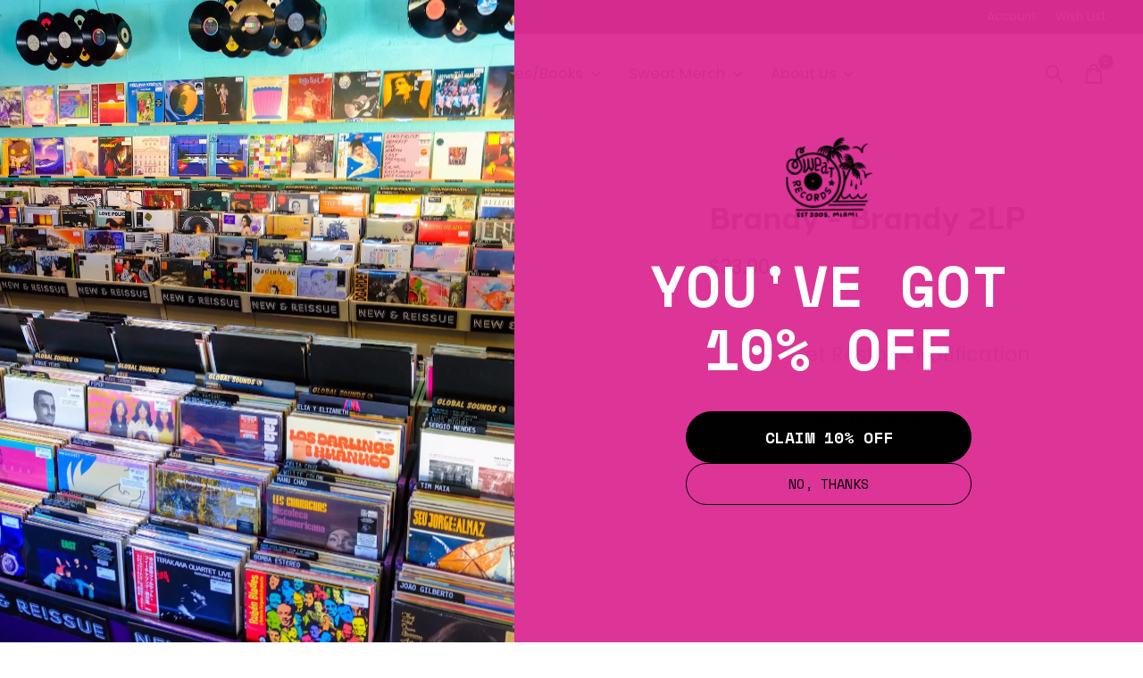

--- FILE ---
content_type: text/html;charset=utf-8
request_url: https://www.sweatrecordsmiami.com/brandy-s-t-2lp.html
body_size: 14362
content:
<!doctype html>
<html lang="en">
<head>
<!--   -----------HELCOM FONT-- ADOBE ------------------- -->
  <link rel="stylesheet" href="https://use.typekit.net/kjy7vua.css">
  
<!--   -------------------------------------------- -->
  
  
    <meta charset="utf-8"/>
<!-- [START] 'blocks/head.rain' -->
<!--

  (c) 2008-2026 Lightspeed Netherlands B.V.
  http://www.lightspeedhq.com
  Generated: 24-01-2026 @ 22:47:21

-->
<link rel="canonical" href="https://www.sweatrecordsmiami.com/brandy-s-t-2lp.html"/>
<link rel="alternate" href="https://www.sweatrecordsmiami.com/index.rss" type="application/rss+xml" title="New products"/>
<meta name="robots" content="noodp,noydir"/>
<meta name="google-site-verification" content="AktyB4umQ6EF5xNSYvxvTJ6ToixnXaQF6wHAyQ4bOI4"/>
<meta property="og:url" content="https://www.sweatrecordsmiami.com/brandy-s-t-2lp.html?source=facebook"/>
<meta property="og:site_name" content="Sweat Records"/>
<meta property="og:title" content="Brandy - S/T 2LP"/>
<meta property="og:description" content="Sweat Records (est. 2005) in an independent record shop and event space located in the Little Haiti neighborhood of Miami, Florida. Our web store is filled with"/>
<meta property="og:image" content="https://cdn.shoplightspeed.com/shops/632510/files/55062051/new-vinyl-brandy-brandy-2lp.jpg"/>
<script>
(function(w,d,s,l,i){w[l]=w[l]||[];w[l].push({'gtm.start':
new Date().getTime(),event:'gtm.js'});var f=d.getElementsByTagName(s)[0],
j=d.createElement(s),dl=l!='dataLayer'?'&l='+l:'';j.async=true;j.src=
'https://www.googletagmanager.com/gtm.js?id='+i+dl;f.parentNode.insertBefore(j,f);
})(window,document,'script','dataLayer','GTM-T445F4LW');
</script>
<script>
window.dataLayer = window.dataLayer || [];
    function gtag(){dataLayer.push(arguments);}
    gtag('js', new Date());

    gtag('config', 'G-CVJFNK7XJ6');
</script>
<!--[if lt IE 9]>
<script src="https://cdn.shoplightspeed.com/assets/html5shiv.js?2025-02-20"></script>
<![endif]-->
<!-- [END] 'blocks/head.rain' -->
  
    



  <meta property="product:brand" content="New Vinyl">    <meta property="product:condition" content="new">
  <meta property="product:price:amount" content="33.00">
  <meta property="product:price:currency" content="USD">
  <meta property="product:retailer_item_id" content="P-16447"><meta name="description" content="Sweat Records (est. 2005) in an independent record shop and event space located in the Little Haiti neighborhood of Miami, Florida. Our web store is filled with" />
<meta name="keywords" content="New, Vinyl, Brandy, -, Brandy, 2LP, Miami, Sweat Records, Sweatrecords, Sweat, Records, Vinyl, New Vinyl, Reissue Vinyl, 305, south florida, florida, dade, miami dade, music, brian butler, upper hand art" />
<meta charset="UTF-8">
<meta http-equiv="X-UA-Compatible" content="ie=edge">
<meta name="viewport" content="width=device-width, initial-scale=1">
<meta name="apple-mobile-web-app-capable" content="yes">
<meta name="apple-mobile-web-app-status-bar-style" content="black">
<meta name="viewport" content="width=device-width, initial-scale=1, maximum-scale=1, user-scalable=0"/>
<title>Brandy - S/T 2LP - Sweat Records</title>  
  <link rel="preload" href="https://cdn.shoplightspeed.com/shops/632510/themes/17624/assets/q4tre-icons.woff2" as="font" type="font/woff2" crossorigin="anonymous">
  <link rel="preload" href="https://cdn.shoplightspeed.com/shops/632510/themes/17624/assets/q4tre.woff2" as="font" type="font/woff2" crossorigin="anonymous">
  <link rel="shortcut icon" href="https://cdn.shoplightspeed.com/shops/632510/themes/17624/v/706230/assets/favicon.png?20230125155118" type="image/x-icon" />
    	  	<link rel="preconnect" href="https://fonts.googleapis.com">
		<link rel="preconnect" href="https://fonts.gstatic.com" crossorigin>
  	    <link href='//fonts.googleapis.com/css?family=Poppins:400,400i,300,500,600,700,700i,800,900' rel='stylesheet' type='text/css'>
    
  <script>document.getElementsByTagName("html")[0].className += " js";</script>
  <script>
    if('CSS' in window && CSS.supports('color', 'var(--color-var)')) {
      document.write('<link rel="stylesheet" href="https://cdn.shoplightspeed.com/shops/632510/themes/17624/assets/style.css?20260108155844">');
    } else {
      document.write('<link rel="stylesheet" href="https://cdn.shoplightspeed.com/shops/632510/themes/17624/assets/style-fallback.css?20260108155844">');
      document.write('<script src="https://polyfill.io/v3/polyfill.min.js"><\/script>');
    }
  </script>
  <noscript>
    <link rel="stylesheet" href="https://cdn.shoplightspeed.com/shops/632510/themes/17624/assets/style-fallback.css?20260108155844">
    <script src="https://polyfill.io/v3/polyfill.min.js"></script>
  </noscript>
    
    
    <link rel="stylesheet" href="https://cdn.shoplightspeed.com/shops/632510/themes/17624/assets/settings.css?20260108155844" />  
  <link rel="stylesheet" href="https://cdn.shoplightspeed.com/shops/632510/themes/17624/assets/custom.css?20260108155844" />
  
      
      <script type="application/ld+json">
{
  "@context": "https://schema.org",
  "@type": "MusicStore",
  "name": "Sweat Records",
  "image": "https://sweatrecordsmiami.com/wp-content/uploads/2020/01/sw.png",
  "@id": "",
  "url": "https://sweatrecordsmiami.com/",
  "telephone": "+1 786-693-9309",
  "address": {
    "@type": "PostalAddress",
    "streetAddress": "5505 NE 2nd Ave",
    "addressLocality": "Miami",
    "addressRegion": "FL",
    "postalCode": "33137",
    "addressCountry": "US"
  },
  "geo": {
    "@type": "GeoCoordinates",
    "latitude": 25.8264304,
    "longitude": -80.19164099999999
  },
  "openingHoursSpecification": [{
    "@type": "OpeningHoursSpecification",
    "dayOfWeek": [
      "Sunday",
      "Monday",
      "Tuesday"
    ],
    "opens": "12:00",
    "closes": "17:00"
  },{
    "@type": "OpeningHoursSpecification",
    "dayOfWeek": [
      "Wednesday",
      "Thursday",
      "Friday",
      "Saturday"
    ],
    "opens": "12:00",
    "closes": "19:00"
  }],
  "sameAs": [
    "https://www.facebook.com/sweatrecords/",
    "https://mobile.twitter.com/sweatrecords",
    "https://www.instagram.com/sweatrecords/",
    "https://www.linkedin.com/company/sweat-records/about/"
  ] 
}
</script>
</head>

  
  
    
<!--   ----------------------Homepage background image------------------------------------------------- -->
      <body class="page-brandy---s%2Ft-2lp">
      
<!--   ----------------------------------------------------------------------- -->
  
  
            
  <script>
  var site_url = 'https://www.sweatrecordsmiami.com/',
      static_url = 'https://cdn.shoplightspeed.com/shops/632510/',
      search_url = "https://www.sweatrecordsmiami.com/search/",
      promo_popup_hide_until = '1',
      promo_popup_delay = '1000',
      product_card_options = 'swatches-color',
  		product_card_second_image = 1,
      no_inventory_text = "Stock information is currently unavailable for this product.",
      feedToken = false,
      last_updated_text = 'Last updated',
      today_at_text = 'Today at',
      in_stock_text = 'In stock',
      in_stock_online_text = 'In stock online',
      out_of_stock_text = 'Out of stock',
      out_of_stock_text_options = '(Out of stock)',
      out_of_stock_online_text = 'Out of stock online',
      on_backorder_text = 'On backorder',
      on_backorder_online_text = 'On backorder online',
      in_store_text = 'In store',
      not_in_store_text = 'Not in store',
      inventory_notice_text = 'Online and in-store prices may differ',
      inventory_line_text = '$1 at $2',
      default_variant_text = 'Make a choice',
      apply_text = 'Apply',
      points_text = '<span class="js-insert-points"></span>pts',
      money_off_text = '<span class="js-insert-money-off"></span> off',
      valid_for_text = 'Valid for',
      all_text = 'All',
      currency_format = '$',
      priceStatus = 'enabled';
</script>
    
    <div class="js-scroll-observer"></div><div class="pre-header position-sticky top-0">
  <div class="pre-header__container container max-width-xl flex items-center justify-between">
        <div class="pre-header__msg">
      <p>FREE MEDIA MAIL FOR VINYL ORDERS $100+! <a href=""></a></p>
    </div>
        
        
    <ul class="pre-header__nav display@md">
            
      <li class="pre-header__item">
        <a href="#0" class="pre-header__link" aria-controls="drawerLogin"><span>Account</span></a>
      </li>
<!--       -------------------Wishlist custom------------------ -->
            <li class="pre-header__item">
        <a href="/account/wishlist" class="pre-header__link" aria-controls="drawerLogin"><span>Wish List</span></a>
      </li>
			                </ul>
  
  	      </div>
</div>


<header class="modify-header-custom mega-nav mega-nav--mobile mega-nav--desktop@md mega-nav--mobile-panel  position-sticky top-0 js-mega-nav">
  <div class="mega-nav__container">
        <!-- logo -->
    <a href="https://www.sweatrecordsmiami.com/" class="mega-nav__logo">
            <img src="https://cdn.shoplightspeed.com/shops/632510/themes/17624/v/901315/assets/logo.png?20250312151351" height="32" class="logo" alt="The Best Record Store In Miami">
            <img src="https://cdn.shoplightspeed.com/shops/632510/themes/17624/v/901315/assets/logo-white.png?20250312151351" height="32" class="logo--white" alt="The Best Record Store In Miami">
                </a>
            
        
    <!-- icon buttons --mobile -->
    <div class="mega-nav__icon-btns mega-nav__icon-btns--mobile">
      <a href="#0" class="mega-nav__icon-btn" aria-controls="drawerLogin">
        <svg class="icon" viewBox="0 0 24 24">
          <title>Go to account settings</title>
          <g class="icon__group" fill="none" stroke="currentColor" stroke-linecap="square" stroke-miterlimit="10">
            <circle cx="12" cy="6" r="4" />
            <path d="M12 13a8 8 0 00-8 8h16a8 8 0 00-8-8z" />
          </g>
        </svg>
      </a>
	
            <button class="reset mega-nav__icon-btn mega-nav__icon-btn--search js-tab-focus" aria-label="Toggle search" aria-controls="drawerSearch">
        <svg class="icon" viewBox="0 0 24 24">
          <g class="icon__group" fill="none" stroke="currentColor" stroke-linecap="square" stroke-miterlimit="10">
            <path d="M4.222 4.222l15.556 15.556" />
            <path d="M19.778 4.222L4.222 19.778" />
            <circle cx="9.5" cy="9.5" r="6.5" />
          </g>
        </svg>
      </button>
            
      <button class="reset mega-nav__icon-btn mega-nav__icon-btn--cart js-tab-focus" aria-label="Toggle cart" aria-controls="drawerCart">
        <svg class="icon" viewBox="0 0 24 24" >
          <title>Cart</title>
          <g class="icon__group" stroke-linecap="square" fill="none" stroke-linejoin="miter" stroke="currentColor">
            <polygon points="21,21.8 3,21.8 5,6.8 19,6.8 	"/>
            <path d="M8,9.8v-4c0-2.2,1.8-4,4-4l0,0c2.2,0,4,1.8,4,4v4"/>
          </g>
        </svg>
        <span class="counter counter--cart margin-left-xxs"><span class="js-cart-counter">0</span> <i class="sr-only">items</i></span>
      </button>

      <button class="reset mega-nav__icon-btn mega-nav__icon-btn--menu js-tab-focus" aria-label="Toggle menu" aria-controls="mega-nav-navigation">
        <svg class="icon" viewBox="0 0 24 24">
          <g class="icon__group" fill="none" stroke="currentColor" stroke-linecap="square" stroke-miterlimit="10">
            <path d="M2 6h20" />
            <path d="M2 12h20" />
            <path d="M2 18h20" />
          </g>
        </svg>
      </button>
    </div>

    <div class="mega-nav__nav js-mega-nav__nav" id="mega-nav-navigation" role="navigation" aria-label="Main">
    <div class="mega-nav__nav-wrapper js-scroll-container">
    <div class="mega-nav__nav-inner">
      <ul class="mega-nav__items">

        
        
        
        
        
        
        
                <!-- links -->
                <li class="mega-nav__item">
          <a href="https://www.sweatrecordsmiami.com/" class="mega-nav__control" title="Home">Home</a>
        </li>
                <li class="mega-nav__item">
          <a href="https://www.eventbrite.com/o/sweat-records-13934718978" class="mega-nav__control" title="Events" target="_blank">Events</a>
        </li>
                <li class="mega-nav__item">
          <a href="https://www.sweatrecordsmiami.com/giftcard/" class="mega-nav__control" title="Gift Cards">Gift Cards</a>
        </li>
                
        
        
        
        
        <!-- links -->
                        <li class="mega-nav__item mega-nav__item--simple js-mega-nav__item">
          <button class="reset mega-nav__control js-mega-nav__control js-tab-focus">
            Vinyl
            <i class="mega-nav__arrow-icon" aria-hidden="true">
              <svg class="icon" viewBox="0 0 16 16">
                <g class="icon__group" fill="none" stroke="currentColor" stroke-linecap="square" stroke-miterlimit="10">
                  <path d="M2 2l12 12" />
                  <path d="M14 2L2 14" />
                </g>
              </svg>
            </i>
          </button>

          <div class="nav-scroll-y-custom mega-nav__sub-nav-wrapper mega-nav__sub-nav-wrapper--sm" data-theme="default">
            <div class="mega-nav__panel-header hide@md text-md">
              <button class="reset js-mega-nav__control js-tab-focus">
                <svg class="icon" viewBox="0 0 482.239 482.239">
                  <title>Back</title>
                  <path d="m206.812 34.446-206.812 206.673 206.743 206.674 24.353-24.284-165.167-165.167h416.31v-34.445h-416.31l165.236-165.236z"></path>
                </svg>
              </button>
              <div class="mega-nav__panel-title">
                Vinyl
              </div>
            </div>
            <div class="mega-nav__sub-nav mega-nav__sub-nav--layout-8 mega-nav__sub-nav-wrapper-inner js-scroll-container">
              <ul class="mega-nav__sub-items display@md">
                <li class="mega-nav__sub-item mega-nav__sub-item--all"><a href="https://www.sweatrecordsmiami.com/vinyl/" class="mega-nav__sub-link" title="Vinyl">All Vinyl</a></li>
                                <li class="mega-nav__sub-item">
                  <a href="https://www.sweatrecordsmiami.com/vinyl/new-releases-reissues/" class="mega-nav__sub-link" title="New Releases &amp; Reissues">
                    New Releases &amp; Reissues
                  </a>
                                                    </li>
                                <li class="mega-nav__sub-item">
                  <a href="https://www.sweatrecordsmiami.com/vinyl/as-seen-on-tiktok-ig/" class="mega-nav__sub-link" title="As Seen On TikTok/IG">
                    As Seen On TikTok/IG
                  </a>
                                                    </li>
                                <li class="mega-nav__sub-item">
                  <a href="https://www.sweatrecordsmiami.com/vinyl/pre-orders/" class="mega-nav__sub-link" title="Pre-Orders">
                    Pre-Orders
                  </a>
                                                    </li>
                                <li class="mega-nav__sub-item">
                  <a href="https://www.sweatrecordsmiami.com/vinyl/best-sellers/" class="mega-nav__sub-link" title="Best Sellers">
                    Best Sellers
                  </a>
                                                    </li>
                                <li class="mega-nav__sub-item">
                  <a href="https://www.sweatrecordsmiami.com/vinyl/staff-picks/" class="mega-nav__sub-link" title="Staff Picks">
                    Staff Picks
                  </a>
                                                    </li>
                                <li class="mega-nav__sub-item mega-nav__sub-item--has-children justify-between">
                  <a href="https://www.sweatrecordsmiami.com/vinyl/global-sounds/" class="mega-nav__sub-link" title="Global Sounds">
                    Global Sounds
                  </a>
                                    <svg class="icon mega-nav__sub-dropdown-icon" aria-hidden="true" viewBox="0 0 16 16">
                    <g stroke-width="1" stroke="currentColor">
                      <polyline fill="none" stroke="currentColor" stroke-linecap="round" stroke-linejoin="round" stroke-miterlimit="10" points="6.5,3.5 11,8 6.5,12.5 "></polyline>
                    </g>
                  </svg>
                                                      <div class="mega-nav__sub-dropdown mega-nav__sub-dropdown--nested">
                    <ul class="mega-nav__sub-items">
                                            <li class="mega-nav__sub-item">
                        <a href="https://www.sweatrecordsmiami.com/vinyl/global-sounds/africa-the-middle-east/" class="mega-nav__sub-link" title="Africa &amp; The Middle East">
                          Africa &amp; The Middle East
                        </a>
                                                                      </li>
                                            <li class="mega-nav__sub-item">
                        <a href="https://www.sweatrecordsmiami.com/vinyl/global-sounds/asia/" class="mega-nav__sub-link" title="Asia">
                          Asia
                        </a>
                                                                      </li>
                                            <li class="mega-nav__sub-item">
                        <a href="https://www.sweatrecordsmiami.com/vinyl/global-sounds/caribbean-latin-america/" class="mega-nav__sub-link" title="Caribbean &amp; Latin America">
                          Caribbean &amp; Latin America
                        </a>
                                                                      </li>
                                            <li class="mega-nav__sub-item">
                        <a href="https://www.sweatrecordsmiami.com/vinyl/global-sounds/europe/" class="mega-nav__sub-link" title="Europe">
                          Europe
                        </a>
                                                                      </li>
                                          </ul>
                  </div>
                                  </li>
                                <li class="mega-nav__sub-item">
                  <a href="https://www.sweatrecordsmiami.com/vinyl/jazz-blues/" class="mega-nav__sub-link" title="Jazz &amp; Blues">
                    Jazz &amp; Blues
                  </a>
                                                    </li>
                                <li class="mega-nav__sub-item mega-nav__sub-item--has-children justify-between">
                  <a href="https://www.sweatrecordsmiami.com/vinyl/hip-hop-rap/" class="mega-nav__sub-link" title="Hip Hop &amp; Rap">
                    Hip Hop &amp; Rap
                  </a>
                                    <svg class="icon mega-nav__sub-dropdown-icon" aria-hidden="true" viewBox="0 0 16 16">
                    <g stroke-width="1" stroke="currentColor">
                      <polyline fill="none" stroke="currentColor" stroke-linecap="round" stroke-linejoin="round" stroke-miterlimit="10" points="6.5,3.5 11,8 6.5,12.5 "></polyline>
                    </g>
                  </svg>
                                                      <div class="mega-nav__sub-dropdown mega-nav__sub-dropdown--nested">
                    <ul class="mega-nav__sub-items">
                                            <li class="mega-nav__sub-item">
                        <a href="https://www.sweatrecordsmiami.com/vinyl/hip-hop-rap/breaks-loops-library-music/" class="mega-nav__sub-link" title="Breaks/Loops/Library Music">
                          Breaks/Loops/Library Music
                        </a>
                                                                      </li>
                                          </ul>
                  </div>
                                  </li>
                                <li class="mega-nav__sub-item">
                  <a href="https://www.sweatrecordsmiami.com/vinyl/rock-pop-folk-etc/" class="mega-nav__sub-link" title="Rock/Pop/Folk/Etc">
                    Rock/Pop/Folk/Etc
                  </a>
                                                    </li>
                                <li class="mega-nav__sub-item mega-nav__sub-item--has-children justify-between">
                  <a href="https://www.sweatrecordsmiami.com/vinyl/soul-funk-r-b/" class="mega-nav__sub-link" title="Soul/Funk/R&amp;B">
                    Soul/Funk/R&amp;B
                  </a>
                                    <svg class="icon mega-nav__sub-dropdown-icon" aria-hidden="true" viewBox="0 0 16 16">
                    <g stroke-width="1" stroke="currentColor">
                      <polyline fill="none" stroke="currentColor" stroke-linecap="round" stroke-linejoin="round" stroke-miterlimit="10" points="6.5,3.5 11,8 6.5,12.5 "></polyline>
                    </g>
                  </svg>
                                                      <div class="mega-nav__sub-dropdown mega-nav__sub-dropdown--nested">
                    <ul class="mega-nav__sub-items">
                                            <li class="mega-nav__sub-item">
                        <a href="https://www.sweatrecordsmiami.com/vinyl/soul-funk-r-b/miami-funk-soul/" class="mega-nav__sub-link" title="Miami Funk/Soul">
                          Miami Funk/Soul
                        </a>
                                                                      </li>
                                          </ul>
                  </div>
                                  </li>
                                <li class="mega-nav__sub-item">
                  <a href="https://www.sweatrecordsmiami.com/vinyl/punk-metal-heavy/" class="mega-nav__sub-link" title="Punk/Metal/Heavy">
                    Punk/Metal/Heavy
                  </a>
                                                    </li>
                                <li class="mega-nav__sub-item">
                  <a href="https://www.sweatrecordsmiami.com/vinyl/electronic-y/" class="mega-nav__sub-link" title="Electronic-y">
                    Electronic-y
                  </a>
                                                    </li>
                                <li class="mega-nav__sub-item">
                  <a href="https://www.sweatrecordsmiami.com/vinyl/experimental-instrumental/" class="mega-nav__sub-link" title="Experimental/Instrumental">
                    Experimental/Instrumental
                  </a>
                                                    </li>
                                <li class="mega-nav__sub-item">
                  <a href="https://www.sweatrecordsmiami.com/vinyl/classical/" class="mega-nav__sub-link" title="Classical">
                    Classical
                  </a>
                                                    </li>
                                <li class="mega-nav__sub-item">
                  <a href="https://www.sweatrecordsmiami.com/vinyl/reggae-dub-ska/" class="mega-nav__sub-link" title="Reggae/Dub/Ska">
                    Reggae/Dub/Ska
                  </a>
                                                    </li>
                                <li class="mega-nav__sub-item mega-nav__sub-item--has-children justify-between">
                  <a href="https://www.sweatrecordsmiami.com/vinyl/soundtracks/" class="mega-nav__sub-link" title="Soundtracks">
                    Soundtracks
                  </a>
                                    <svg class="icon mega-nav__sub-dropdown-icon" aria-hidden="true" viewBox="0 0 16 16">
                    <g stroke-width="1" stroke="currentColor">
                      <polyline fill="none" stroke="currentColor" stroke-linecap="round" stroke-linejoin="round" stroke-miterlimit="10" points="6.5,3.5 11,8 6.5,12.5 "></polyline>
                    </g>
                  </svg>
                                                      <div class="mega-nav__sub-dropdown mega-nav__sub-dropdown--nested">
                    <ul class="mega-nav__sub-items">
                                            <li class="mega-nav__sub-item">
                        <a href="https://www.sweatrecordsmiami.com/vinyl/soundtracks/video-games/" class="mega-nav__sub-link" title="Video Games">
                          Video Games
                        </a>
                                                                      </li>
                                          </ul>
                  </div>
                                  </li>
                                <li class="mega-nav__sub-item">
                  <a href="https://www.sweatrecordsmiami.com/vinyl/kids-disney/" class="mega-nav__sub-link" title="Kids &amp; Disney">
                    Kids &amp; Disney
                  </a>
                                                    </li>
                                <li class="mega-nav__sub-item">
                  <a href="https://www.sweatrecordsmiami.com/vinyl/comedy-spoken-word/" class="mega-nav__sub-link" title="Comedy/Spoken Word">
                    Comedy/Spoken Word
                  </a>
                                                    </li>
                                <li class="mega-nav__sub-item">
                  <a href="https://www.sweatrecordsmiami.com/vinyl/exotica-lounge/" class="mega-nav__sub-link" title="Exotica &amp; Lounge">
                    Exotica &amp; Lounge
                  </a>
                                                    </li>
                                <li class="mega-nav__sub-item">
                  <a href="https://www.sweatrecordsmiami.com/vinyl/local-acts-labels/" class="mega-nav__sub-link" title="Local Acts &amp; Labels">
                    Local Acts &amp; Labels
                  </a>
                                                    </li>
                                <li class="mega-nav__sub-item">
                  <a href="https://www.sweatrecordsmiami.com/vinyl/holiday/" class="mega-nav__sub-link" title="Holiday">
                    Holiday
                  </a>
                                                    </li>
                              </ul>
              <ul class="mega-nav__sub-items hide@md">
                <li class="mega-nav__sub-item"><a href="https://www.sweatrecordsmiami.com/vinyl/" class="mega-nav__control" title="Vinyl">All Vinyl</a></li>
              	                                <li class="mega-nav__sub-item">
                  <a href="https://www.sweatrecordsmiami.com/vinyl/new-releases-reissues/" class="mega-nav__control" title="New Releases &amp; Reissues">New Releases &amp; Reissues</a>
                </li>
                                                                <li class="mega-nav__sub-item">
                  <a href="https://www.sweatrecordsmiami.com/vinyl/as-seen-on-tiktok-ig/" class="mega-nav__control" title="As Seen On TikTok/IG">As Seen On TikTok/IG</a>
                </li>
                                                                <li class="mega-nav__sub-item">
                  <a href="https://www.sweatrecordsmiami.com/vinyl/pre-orders/" class="mega-nav__control" title="Pre-Orders">Pre-Orders</a>
                </li>
                                                                <li class="mega-nav__sub-item">
                  <a href="https://www.sweatrecordsmiami.com/vinyl/best-sellers/" class="mega-nav__control" title="Best Sellers">Best Sellers</a>
                </li>
                                                                <li class="mega-nav__sub-item">
                  <a href="https://www.sweatrecordsmiami.com/vinyl/staff-picks/" class="mega-nav__control" title="Staff Picks">Staff Picks</a>
                </li>
                                                                <li class="mega-nav__sub-item mega-nav__item--simple js-mega-nav__item">
                  <button class="reset mega-nav__control js-mega-nav__control js-tab-focus">
                    Global Sounds
                    <i class="mega-nav__arrow-icon" aria-hidden="true">
                      <svg class="icon" viewBox="0 0 16 16">
                        <g class="icon__group" fill="none" stroke="currentColor" stroke-linecap="square" stroke-miterlimit="10">
                          <path d="M2 2l12 12" />
                          <path d="M14 2L2 14" />
                        </g>
                      </svg>
                    </i>
                  </button>

                  <div class="mega-nav__sub-nav-wrapper mega-nav__sub-nav-wrapper--sm" data-theme="default">
                    <div class="mega-nav__panel-header hide@md text-md">
                      <button class="reset js-mega-nav__control js-tab-focus">
                        <svg class="icon" viewBox="0 0 482.239 482.239">
                          <title>Back</title>
                          <path d="m206.812 34.446-206.812 206.673 206.743 206.674 24.353-24.284-165.167-165.167h416.31v-34.445h-416.31l165.236-165.236z"></path>
                        </svg>
                      </button>
                      <div class="mega-nav__panel-title">
                        Global Sounds
                      </div>
                    </div>
                    <div class="mega-nav__sub-nav mega-nav__sub-nav--layout-8 mega-nav__sub-nav-wrapper-inner js-scroll-container">
                      <ul class="mega-nav__sub-items">
                        <li class="mega-nav__sub-item"><a href="https://www.sweatrecordsmiami.com/vinyl/global-sounds/" class="mega-nav__control" title="Global Sounds">All Global Sounds</a></li>
                                                                        <li class="mega-nav__sub-item">
                          <a href="https://www.sweatrecordsmiami.com/vinyl/global-sounds/africa-the-middle-east/" class="mega-nav__control" title="Africa &amp; The Middle East">Africa &amp; The Middle East</a>
                        </li>
                                                                                                <li class="mega-nav__sub-item">
                          <a href="https://www.sweatrecordsmiami.com/vinyl/global-sounds/asia/" class="mega-nav__control" title="Asia">Asia</a>
                        </li>
                                                                                                <li class="mega-nav__sub-item">
                          <a href="https://www.sweatrecordsmiami.com/vinyl/global-sounds/caribbean-latin-america/" class="mega-nav__control" title="Caribbean &amp; Latin America">Caribbean &amp; Latin America</a>
                        </li>
                                                                                                <li class="mega-nav__sub-item">
                          <a href="https://www.sweatrecordsmiami.com/vinyl/global-sounds/europe/" class="mega-nav__control" title="Europe">Europe</a>
                        </li>
                                                                      </ul>
                    </div>
                  </div>
                </li>
                                                                <li class="mega-nav__sub-item">
                  <a href="https://www.sweatrecordsmiami.com/vinyl/jazz-blues/" class="mega-nav__control" title="Jazz &amp; Blues">Jazz &amp; Blues</a>
                </li>
                                                                <li class="mega-nav__sub-item mega-nav__item--simple js-mega-nav__item">
                  <button class="reset mega-nav__control js-mega-nav__control js-tab-focus">
                    Hip Hop &amp; Rap
                    <i class="mega-nav__arrow-icon" aria-hidden="true">
                      <svg class="icon" viewBox="0 0 16 16">
                        <g class="icon__group" fill="none" stroke="currentColor" stroke-linecap="square" stroke-miterlimit="10">
                          <path d="M2 2l12 12" />
                          <path d="M14 2L2 14" />
                        </g>
                      </svg>
                    </i>
                  </button>

                  <div class="mega-nav__sub-nav-wrapper mega-nav__sub-nav-wrapper--sm" data-theme="default">
                    <div class="mega-nav__panel-header hide@md text-md">
                      <button class="reset js-mega-nav__control js-tab-focus">
                        <svg class="icon" viewBox="0 0 482.239 482.239">
                          <title>Back</title>
                          <path d="m206.812 34.446-206.812 206.673 206.743 206.674 24.353-24.284-165.167-165.167h416.31v-34.445h-416.31l165.236-165.236z"></path>
                        </svg>
                      </button>
                      <div class="mega-nav__panel-title">
                        Hip Hop &amp; Rap
                      </div>
                    </div>
                    <div class="mega-nav__sub-nav mega-nav__sub-nav--layout-8 mega-nav__sub-nav-wrapper-inner js-scroll-container">
                      <ul class="mega-nav__sub-items">
                        <li class="mega-nav__sub-item"><a href="https://www.sweatrecordsmiami.com/vinyl/hip-hop-rap/" class="mega-nav__control" title="Hip Hop &amp; Rap">All Hip Hop &amp; Rap</a></li>
                                                                        <li class="mega-nav__sub-item">
                          <a href="https://www.sweatrecordsmiami.com/vinyl/hip-hop-rap/breaks-loops-library-music/" class="mega-nav__control" title="Breaks/Loops/Library Music">Breaks/Loops/Library Music</a>
                        </li>
                                                                      </ul>
                    </div>
                  </div>
                </li>
                                                                <li class="mega-nav__sub-item">
                  <a href="https://www.sweatrecordsmiami.com/vinyl/rock-pop-folk-etc/" class="mega-nav__control" title="Rock/Pop/Folk/Etc">Rock/Pop/Folk/Etc</a>
                </li>
                                                                <li class="mega-nav__sub-item mega-nav__item--simple js-mega-nav__item">
                  <button class="reset mega-nav__control js-mega-nav__control js-tab-focus">
                    Soul/Funk/R&amp;B
                    <i class="mega-nav__arrow-icon" aria-hidden="true">
                      <svg class="icon" viewBox="0 0 16 16">
                        <g class="icon__group" fill="none" stroke="currentColor" stroke-linecap="square" stroke-miterlimit="10">
                          <path d="M2 2l12 12" />
                          <path d="M14 2L2 14" />
                        </g>
                      </svg>
                    </i>
                  </button>

                  <div class="mega-nav__sub-nav-wrapper mega-nav__sub-nav-wrapper--sm" data-theme="default">
                    <div class="mega-nav__panel-header hide@md text-md">
                      <button class="reset js-mega-nav__control js-tab-focus">
                        <svg class="icon" viewBox="0 0 482.239 482.239">
                          <title>Back</title>
                          <path d="m206.812 34.446-206.812 206.673 206.743 206.674 24.353-24.284-165.167-165.167h416.31v-34.445h-416.31l165.236-165.236z"></path>
                        </svg>
                      </button>
                      <div class="mega-nav__panel-title">
                        Soul/Funk/R&amp;B
                      </div>
                    </div>
                    <div class="mega-nav__sub-nav mega-nav__sub-nav--layout-8 mega-nav__sub-nav-wrapper-inner js-scroll-container">
                      <ul class="mega-nav__sub-items">
                        <li class="mega-nav__sub-item"><a href="https://www.sweatrecordsmiami.com/vinyl/soul-funk-r-b/" class="mega-nav__control" title="Soul/Funk/R&amp;B">All Soul/Funk/R&amp;B</a></li>
                                                                        <li class="mega-nav__sub-item">
                          <a href="https://www.sweatrecordsmiami.com/vinyl/soul-funk-r-b/miami-funk-soul/" class="mega-nav__control" title="Miami Funk/Soul">Miami Funk/Soul</a>
                        </li>
                                                                      </ul>
                    </div>
                  </div>
                </li>
                                                                <li class="mega-nav__sub-item">
                  <a href="https://www.sweatrecordsmiami.com/vinyl/punk-metal-heavy/" class="mega-nav__control" title="Punk/Metal/Heavy">Punk/Metal/Heavy</a>
                </li>
                                                                <li class="mega-nav__sub-item">
                  <a href="https://www.sweatrecordsmiami.com/vinyl/electronic-y/" class="mega-nav__control" title="Electronic-y">Electronic-y</a>
                </li>
                                                                <li class="mega-nav__sub-item">
                  <a href="https://www.sweatrecordsmiami.com/vinyl/experimental-instrumental/" class="mega-nav__control" title="Experimental/Instrumental">Experimental/Instrumental</a>
                </li>
                                                                <li class="mega-nav__sub-item">
                  <a href="https://www.sweatrecordsmiami.com/vinyl/classical/" class="mega-nav__control" title="Classical">Classical</a>
                </li>
                                                                <li class="mega-nav__sub-item">
                  <a href="https://www.sweatrecordsmiami.com/vinyl/reggae-dub-ska/" class="mega-nav__control" title="Reggae/Dub/Ska">Reggae/Dub/Ska</a>
                </li>
                                                                <li class="mega-nav__sub-item mega-nav__item--simple js-mega-nav__item">
                  <button class="reset mega-nav__control js-mega-nav__control js-tab-focus">
                    Soundtracks
                    <i class="mega-nav__arrow-icon" aria-hidden="true">
                      <svg class="icon" viewBox="0 0 16 16">
                        <g class="icon__group" fill="none" stroke="currentColor" stroke-linecap="square" stroke-miterlimit="10">
                          <path d="M2 2l12 12" />
                          <path d="M14 2L2 14" />
                        </g>
                      </svg>
                    </i>
                  </button>

                  <div class="mega-nav__sub-nav-wrapper mega-nav__sub-nav-wrapper--sm" data-theme="default">
                    <div class="mega-nav__panel-header hide@md text-md">
                      <button class="reset js-mega-nav__control js-tab-focus">
                        <svg class="icon" viewBox="0 0 482.239 482.239">
                          <title>Back</title>
                          <path d="m206.812 34.446-206.812 206.673 206.743 206.674 24.353-24.284-165.167-165.167h416.31v-34.445h-416.31l165.236-165.236z"></path>
                        </svg>
                      </button>
                      <div class="mega-nav__panel-title">
                        Soundtracks
                      </div>
                    </div>
                    <div class="mega-nav__sub-nav mega-nav__sub-nav--layout-8 mega-nav__sub-nav-wrapper-inner js-scroll-container">
                      <ul class="mega-nav__sub-items">
                        <li class="mega-nav__sub-item"><a href="https://www.sweatrecordsmiami.com/vinyl/soundtracks/" class="mega-nav__control" title="Soundtracks">All Soundtracks</a></li>
                                                                        <li class="mega-nav__sub-item">
                          <a href="https://www.sweatrecordsmiami.com/vinyl/soundtracks/video-games/" class="mega-nav__control" title="Video Games">Video Games</a>
                        </li>
                                                                      </ul>
                    </div>
                  </div>
                </li>
                                                                <li class="mega-nav__sub-item">
                  <a href="https://www.sweatrecordsmiami.com/vinyl/kids-disney/" class="mega-nav__control" title="Kids &amp; Disney">Kids &amp; Disney</a>
                </li>
                                                                <li class="mega-nav__sub-item">
                  <a href="https://www.sweatrecordsmiami.com/vinyl/comedy-spoken-word/" class="mega-nav__control" title="Comedy/Spoken Word">Comedy/Spoken Word</a>
                </li>
                                                                <li class="mega-nav__sub-item">
                  <a href="https://www.sweatrecordsmiami.com/vinyl/exotica-lounge/" class="mega-nav__control" title="Exotica &amp; Lounge">Exotica &amp; Lounge</a>
                </li>
                                                                <li class="mega-nav__sub-item">
                  <a href="https://www.sweatrecordsmiami.com/vinyl/local-acts-labels/" class="mega-nav__control" title="Local Acts &amp; Labels">Local Acts &amp; Labels</a>
                </li>
                                                                <li class="mega-nav__sub-item">
                  <a href="https://www.sweatrecordsmiami.com/vinyl/holiday/" class="mega-nav__control" title="Holiday">Holiday</a>
                </li>
                                              </ul>
            </div>
          </div>
        </li>
                                <li class="mega-nav__item mega-nav__item--simple js-mega-nav__item">
          <button class="reset mega-nav__control js-mega-nav__control js-tab-focus">
            Pins/Tapes/Books
            <i class="mega-nav__arrow-icon" aria-hidden="true">
              <svg class="icon" viewBox="0 0 16 16">
                <g class="icon__group" fill="none" stroke="currentColor" stroke-linecap="square" stroke-miterlimit="10">
                  <path d="M2 2l12 12" />
                  <path d="M14 2L2 14" />
                </g>
              </svg>
            </i>
          </button>

          <div class="nav-scroll-y-custom mega-nav__sub-nav-wrapper mega-nav__sub-nav-wrapper--sm" data-theme="default">
            <div class="mega-nav__panel-header hide@md text-md">
              <button class="reset js-mega-nav__control js-tab-focus">
                <svg class="icon" viewBox="0 0 482.239 482.239">
                  <title>Back</title>
                  <path d="m206.812 34.446-206.812 206.673 206.743 206.674 24.353-24.284-165.167-165.167h416.31v-34.445h-416.31l165.236-165.236z"></path>
                </svg>
              </button>
              <div class="mega-nav__panel-title">
                Pins/Tapes/Books
              </div>
            </div>
            <div class="mega-nav__sub-nav mega-nav__sub-nav--layout-8 mega-nav__sub-nav-wrapper-inner js-scroll-container">
              <ul class="mega-nav__sub-items display@md">
                <li class="mega-nav__sub-item mega-nav__sub-item--all"><a href="https://www.sweatrecordsmiami.com/pins-tapes-books/" class="mega-nav__sub-link" title="Pins/Tapes/Books">All Pins/Tapes/Books</a></li>
                                <li class="mega-nav__sub-item">
                  <a href="https://www.sweatrecordsmiami.com/pins-tapes-books/pins-buttons/" class="mega-nav__sub-link" title="Pins &amp; Buttons">
                    Pins &amp; Buttons
                  </a>
                                                    </li>
                                <li class="mega-nav__sub-item">
                  <a href="https://www.sweatrecordsmiami.com/pins-tapes-books/cassettes/" class="mega-nav__sub-link" title="Cassettes">
                    Cassettes
                  </a>
                                                    </li>
                                <li class="mega-nav__sub-item">
                  <a href="https://www.sweatrecordsmiami.com/pins-tapes-books/books-zines/" class="mega-nav__sub-link" title="Books &amp; Zines">
                    Books &amp; Zines
                  </a>
                                                    </li>
                              </ul>
              <ul class="mega-nav__sub-items hide@md">
                <li class="mega-nav__sub-item"><a href="https://www.sweatrecordsmiami.com/pins-tapes-books/" class="mega-nav__control" title="Pins/Tapes/Books">All Pins/Tapes/Books</a></li>
              	                                <li class="mega-nav__sub-item">
                  <a href="https://www.sweatrecordsmiami.com/pins-tapes-books/pins-buttons/" class="mega-nav__control" title="Pins &amp; Buttons">Pins &amp; Buttons</a>
                </li>
                                                                <li class="mega-nav__sub-item">
                  <a href="https://www.sweatrecordsmiami.com/pins-tapes-books/cassettes/" class="mega-nav__control" title="Cassettes">Cassettes</a>
                </li>
                                                                <li class="mega-nav__sub-item">
                  <a href="https://www.sweatrecordsmiami.com/pins-tapes-books/books-zines/" class="mega-nav__control" title="Books &amp; Zines">Books &amp; Zines</a>
                </li>
                                              </ul>
            </div>
          </div>
        </li>
                                <li class="mega-nav__item mega-nav__item--simple js-mega-nav__item">
          <button class="reset mega-nav__control js-mega-nav__control js-tab-focus">
            Sweat Merch
            <i class="mega-nav__arrow-icon" aria-hidden="true">
              <svg class="icon" viewBox="0 0 16 16">
                <g class="icon__group" fill="none" stroke="currentColor" stroke-linecap="square" stroke-miterlimit="10">
                  <path d="M2 2l12 12" />
                  <path d="M14 2L2 14" />
                </g>
              </svg>
            </i>
          </button>

          <div class="nav-scroll-y-custom mega-nav__sub-nav-wrapper mega-nav__sub-nav-wrapper--sm" data-theme="default">
            <div class="mega-nav__panel-header hide@md text-md">
              <button class="reset js-mega-nav__control js-tab-focus">
                <svg class="icon" viewBox="0 0 482.239 482.239">
                  <title>Back</title>
                  <path d="m206.812 34.446-206.812 206.673 206.743 206.674 24.353-24.284-165.167-165.167h416.31v-34.445h-416.31l165.236-165.236z"></path>
                </svg>
              </button>
              <div class="mega-nav__panel-title">
                Sweat Merch
              </div>
            </div>
            <div class="mega-nav__sub-nav mega-nav__sub-nav--layout-8 mega-nav__sub-nav-wrapper-inner js-scroll-container">
              <ul class="mega-nav__sub-items display@md">
                <li class="mega-nav__sub-item mega-nav__sub-item--all"><a href="https://www.sweatrecordsmiami.com/sweat-merch/" class="mega-nav__sub-link" title="Sweat Merch">All Sweat Merch</a></li>
                                <li class="mega-nav__sub-item">
                  <a href="https://www.sweatrecordsmiami.com/sweat-merch/apparel/" class="mega-nav__sub-link" title="Apparel">
                    Apparel
                  </a>
                                                    </li>
                                <li class="mega-nav__sub-item">
                  <a href="https://www.sweatrecordsmiami.com/sweat-merch/accessories/" class="mega-nav__sub-link" title="Accessories">
                    Accessories
                  </a>
                                                    </li>
                              </ul>
              <ul class="mega-nav__sub-items hide@md">
                <li class="mega-nav__sub-item"><a href="https://www.sweatrecordsmiami.com/sweat-merch/" class="mega-nav__control" title="Sweat Merch">All Sweat Merch</a></li>
              	                                <li class="mega-nav__sub-item">
                  <a href="https://www.sweatrecordsmiami.com/sweat-merch/apparel/" class="mega-nav__control" title="Apparel">Apparel</a>
                </li>
                                                                <li class="mega-nav__sub-item">
                  <a href="https://www.sweatrecordsmiami.com/sweat-merch/accessories/" class="mega-nav__control" title="Accessories">Accessories</a>
                </li>
                                              </ul>
            </div>
          </div>
        </li>
                
        
        
        
        
        
        
        
        
        
        
        
        
        
                <!-- layout 4 -> single list large -->
        <!-- layout 8 -> single list -->
        <li class="mega-nav__item mega-nav__item--simple js-mega-nav__item">
          <button class="reset mega-nav__control js-mega-nav__control js-tab-focus">
            About Us
            <i class="mega-nav__arrow-icon" aria-hidden="true">
              <svg class="icon" viewBox="0 0 16 16">
                <g class="icon__group" fill="none" stroke="currentColor" stroke-linecap="square" stroke-miterlimit="10">
                  <path d="M2 2l12 12" />
                  <path d="M14 2L2 14" />
                </g>
              </svg>
            </i>
          </button>

          <div class="mega-nav__sub-nav-wrapper mega-nav__sub-nav-wrapper--sm" data-theme="default">
            <div class="mega-nav__panel-header hide@md text-md">
              <button class="reset js-mega-nav__control js-tab-focus">
                <svg class="icon" viewBox="0 0 482.239 482.239">
                  <title>Back</title>
                  <path d="m206.812 34.446-206.812 206.673 206.743 206.674 24.353-24.284-165.167-165.167h416.31v-34.445h-416.31l165.236-165.236z"></path>
                </svg>
              </button>
              <div class="mega-nav__panel-title">
                About Us
              </div>
            </div>
            <div class="mega-nav__sub-nav mega-nav__sub-nav--layout-8 mega-nav__sub-nav-wrapper-inner js-scroll-container">
              <ul class="mega-nav__sub-items">
                                <li class="mega-nav__sub-item"><a href="https://www.sweatrecordsmiami.com/service/about/" class="mega-nav__sub-link" title="Main Info">Main Info</a></li>
                                <li class="mega-nav__sub-item"><a href="https://linktr.ee/sweatrecords" class="mega-nav__sub-link" title="Upcoming Events" target="_blank">Upcoming Events</a></li>
                                <li class="mega-nav__sub-item"><a href="https://www.instagram.com/sweatrecords/" class="mega-nav__sub-link" title="Instagram" target="_blank">Instagram</a></li>
                                <li class="mega-nav__sub-item"><a href="https://www.sweatrecordsmiami.com/service/faq/" class="mega-nav__sub-link" title="Sweat FAQ">Sweat FAQ</a></li>
                                <li class="mega-nav__sub-item"><a href="https://www.sweatrecordsmiami.com/service/faq/#webshopfaq" class="mega-nav__sub-link" title="Web Shop FAQ">Web Shop FAQ</a></li>
                                <li class="mega-nav__sub-item"><a href="https://www.sweatrecordsmiami.com/service/press/" class="mega-nav__sub-link" title="Press">Press</a></li>
                                <li class="mega-nav__sub-item"><a href="https://www.sweatrecordsmiami.com/service/staff/" class="mega-nav__sub-link" title="Staff">Staff</a></li>
                              </ul>
            </div>
          </div>
        </li>
        
        
        
        
        
        
        
        
        
        
        
        
        
        
        
        
        
        
        
        
        
        
        
        
        
                <li class="mega-nav__separator"></li>

      </ul>

      <ul class="mega-nav__items mega-nav__items-other">
                
                <!-- icon buttons --desktop -->
        <li class="mega-nav__icon-btns mega-nav__icon-btns--desktop">

                    <button class="reset mega-nav__icon-btn mega-nav__icon-btn--search js-tab-focus" aria-label="Toggle search" aria-controls="drawerSearch">
            <svg class="icon" viewBox="0 0 24 24">
              <g class="icon__group" fill="none" stroke="currentColor" stroke-linecap="square" stroke-miterlimit="10">
                <path d="M4.222 4.222l15.556 15.556" />
                <path d="M19.778 4.222L4.222 19.778" />
                <circle cx="9.5" cy="9.5" r="6.5" />
              </g>
            </svg>
          </button>
          
          <button class="reset mega-nav__icon-btn mega-nav__icon-btn--cart js-tab-focus" aria-label="Toggle cart" aria-controls="drawerCart">
            <svg class="icon" viewBox="0 0 24 24" >
              <title>Cart</title>
              <g class="icon__group" stroke-linecap="square" fill="none" stroke-linejoin="miter" stroke="currentColor">
                <polygon points="21,21.8 3,21.8 5,6.8 19,6.8 	"/>
                <path d="M8,9.8v-4c0-2.2,1.8-4,4-4l0,0c2.2,0,4,1.8,4,4v4"/>
              </g>
            </svg>

            <span class="counter counter--cart margin-left-xxs"><span class="js-cart-counter">0</span> <i class="sr-only">items</i></span>
          </button>
        </li>
        
        
                        <li class="mega-nav__item hide@md">
          <a href="#0" class="mega-nav__control" aria-controls="drawerLogin"><span>Wish List</span></a>
        </li>
                        

      </ul>
    </div>
  </div>

</div>
  </div>
</header>
  
        <section class="section-control product-v2 js-product-v2 padding-top-xl padding-bottom-xl js-product-v3">
  <div class="container max-width-xl">
    
        
    <div class="grid gap-md gap-xl@lg">
      <div class="product-intro__media-wrapper col-6@md col-7@lg min-width-0 position-relative">
        
                        
                <div class="thumbslide thumbslide--vertical thumbslide--left fade-in" data-inview>
          <div class="slideshow js-product-v2__slideshow slideshow--transition-slide" data-control="hover">
            <p class="sr-only">Slideshow Items</p>

            <ul class="slideshow__content js-exp-gallery" data-controls="expLightbox">
              
                                          	                            <li class="slideshow__item js-slideshow__item slideshow__item--selected" data-thumb="https://cdn.shoplightspeed.com/shops/632510/files/55062051/180x180x1/new-vinyl-brandy-brandy-2lp.jpg" id="item-Black">
                <figure class="height-auto width-100% top-0 left-0 js-exp-gallery__item">
                  <div class="img-mag height-100%">
                    <div class="media-wrapper media-wrapper--1:1">
                    <img  class="img-mag__asset height-100% object-cover js-image-zoom__preview" srcset="https://cdn.shoplightspeed.com/shops/632510/files/55062051/161x161x3/new-vinyl-brandy-brandy-2lp.jpg 161w, https://cdn.shoplightspeed.com/shops/632510/files/55062051/322x322x3/new-vinyl-brandy-brandy-2lp.jpg 322w, https://cdn.shoplightspeed.com/shops/632510/files/55062051/335x335x3/new-vinyl-brandy-brandy-2lp.jpg 335w, https://cdn.shoplightspeed.com/shops/632510/files/55062051/670x670x3/new-vinyl-brandy-brandy-2lp.jpg 670w, https://cdn.shoplightspeed.com/shops/632510/files/55062051/375x375x3/new-vinyl-brandy-brandy-2lp.jpg 375w, https://cdn.shoplightspeed.com/shops/632510/files/55062051/750x750x3/new-vinyl-brandy-brandy-2lp.jpg 750w, https://cdn.shoplightspeed.com/shops/632510/files/55062051/465x465x3/new-vinyl-brandy-brandy-2lp.jpg 465w, https://cdn.shoplightspeed.com/shops/632510/files/55062051/930x930x3/new-vinyl-brandy-brandy-2lp.jpg 930w, https://cdn.shoplightspeed.com/shops/632510/files/55062051/700x700x3/new-vinyl-brandy-brandy-2lp.jpg 700w, https://cdn.shoplightspeed.com/shops/632510/files/55062051/1400x1400x3/new-vinyl-brandy-brandy-2lp.jpg 1400w, https://cdn.shoplightspeed.com/shops/632510/files/55062051/1440x1440x3/new-vinyl-brandy-brandy-2lp.jpg 1440w, https://cdn.shoplightspeed.com/shops/632510/files/55062051/2880x2880x3/new-vinyl-brandy-brandy-2lp.jpg 2880w, https://cdn.shoplightspeed.com/shops/632510/files/55062051/1680x1680x3/new-vinyl-brandy-brandy-2lp.jpg 1680w, https://cdn.shoplightspeed.com/shops/632510/files/55062051/3360x3360x3/new-vinyl-brandy-brandy-2lp.jpg 3360w" src="https://cdn.shoplightspeed.com/shops/632510/files/55062051/800x800x3/new-vinyl-brandy-brandy-2lp.jpg" data-src=https://cdn.shoplightspeed.com/shops/632510/files/55062051/image.jpg  sizes="800px" alt="New Vinyl Brandy - Brandy 2LP"></div>
                  </div>
                </figure>
              </li>
              
            </ul>
          </div>

                  </div>
                
                
      </div>

      <div class="col-6@md col-5@lg product-content js-product-v3__cta">
        
                        
				        
        

        <div class="text-component v-space-xs margin-bottom-md">
          
          
          <h1 class="product-title-size-custom text-xl">Brandy - Brandy 2LP</h1>
          <div class="text-base flex gap-sm items-center">
            <div class="product__price">
                            <span class="prod-card__price">    
  		$33.00
</span>
               
                                        </div>
            
                        <div class="product__availability">
                            
                            
            </div>
             
            
                                              </div>
          
                    
                    
                  </div>
        
        
        
        <form action="https://www.sweatrecordsmiami.com/cart/add/95240200/" id="product_configure_form" method="post" class="js-live-add-to-cart">
                    <input type="hidden" name="bundle_id" id="product_configure_bundle_id" value="">
                    
          
          <div class="margin-bottom-md">
                        
                                    
                        <div class="flex flex-wrap">
            	<button class="btn btn--subtle btn--disabled flex-grow">Out of stock</button>
            </div>
                        <div class="flex gap-md flex-row text-sm margin-top-xs">
                                        <a style="text-decoration:underline; font-weight:600; margin-top:25px;" href="https://www.sweatrecordsmiami.com/account/wishlistAdd/57483860/?variant_id=95240200" class="wishlist-center-custom color-inherit text-underline-hover">Add to Wishlist</a>
                        </div>
          </div>
        </form>
        
                
                <ul class="product-info__accordion accordion accordion--icon-plus js-accordion" data-animation="on" data-multi-items="on">
          
                              
                              
                    
                    
        </ul>
                
      </div>
          </div>
  </div>
  
      <div class="product-v3__cta-clone js-product-v3__cta-clone" aria-hidden="true">
    <div class="container max-width-xl">
      <div class="flex flex-wrap flex-nowrap@md items-center justify-between">
        <div class="flex items-center margin-bottom-sm margin-bottom-0@xs">
          <img  class="product-v3__cta-clone-image margin-right-sm" srcset="https://cdn.shoplightspeed.com/shops/632510/files/55062051/161x161x1/new-vinyl-brandy-brandy-2lp.jpg 161w, https://cdn.shoplightspeed.com/shops/632510/files/55062051/322x322x1/new-vinyl-brandy-brandy-2lp.jpg 322w, https://cdn.shoplightspeed.com/shops/632510/files/55062051/335x335x1/new-vinyl-brandy-brandy-2lp.jpg 335w, https://cdn.shoplightspeed.com/shops/632510/files/55062051/670x670x1/new-vinyl-brandy-brandy-2lp.jpg 670w, https://cdn.shoplightspeed.com/shops/632510/files/55062051/375x375x1/new-vinyl-brandy-brandy-2lp.jpg 375w, https://cdn.shoplightspeed.com/shops/632510/files/55062051/750x750x1/new-vinyl-brandy-brandy-2lp.jpg 750w, https://cdn.shoplightspeed.com/shops/632510/files/55062051/465x465x1/new-vinyl-brandy-brandy-2lp.jpg 465w, https://cdn.shoplightspeed.com/shops/632510/files/55062051/930x930x1/new-vinyl-brandy-brandy-2lp.jpg 930w, https://cdn.shoplightspeed.com/shops/632510/files/55062051/700x700x1/new-vinyl-brandy-brandy-2lp.jpg 700w, https://cdn.shoplightspeed.com/shops/632510/files/55062051/1400x1400x1/new-vinyl-brandy-brandy-2lp.jpg 1400w, https://cdn.shoplightspeed.com/shops/632510/files/55062051/1440x1440x1/new-vinyl-brandy-brandy-2lp.jpg 1440w, https://cdn.shoplightspeed.com/shops/632510/files/55062051/2880x2880x1/new-vinyl-brandy-brandy-2lp.jpg 2880w, https://cdn.shoplightspeed.com/shops/632510/files/55062051/1680x1680x1/new-vinyl-brandy-brandy-2lp.jpg 1680w, https://cdn.shoplightspeed.com/shops/632510/files/55062051/3360x3360x1/new-vinyl-brandy-brandy-2lp.jpg 3360w" src="https://cdn.shoplightspeed.com/shops/632510/files/55062051/42x42x1/new-vinyl-brandy-brandy-2lp.jpg" width=42  sizes="42px" alt="New Vinyl Brandy - Brandy 2LP">
          <div class="text-base flex-grow">Brandy - Brandy 2LP</div>
        </div>
        <div class="flex gap-md">
                    <button class="btn btn--subtle btn--disabled flex-grow">Out of stock</button>
                  </div>
      </div>
    </div>
  </div>
    
</section>






 


<section class="section-control products-gallery padding-y-xl overflow-hidden">
  <div class="container max-width-xl">
    <div class="margin-bottom-lg">
      <div class="flex items-end justify-between">
        <h2 style="text-transform: capitalize;">Related products</h2>
      </div>
    </div>
    
                                                                                                                            
    <div class="product-gallery__carousel carousel js-fetch-category" data-fetch-url="https://www.sweatrecordsmiami.com/vinyl/soul-funk-r-b/" data-drag="on" data-loop="off">
      <p class="sr-only">Carousel items</p>

      <div class="carousel__wrapper">
        <ol class="carousel__list">
                    <li class="carousel__item">
            
	
<div class="prod-card" data-inview>
  
    
  <div class="prod-card__badges-wrapper">
        
      </div>

  <a href="https://www.sweatrecordsmiami.com/various-miami-soul-import-2lp.html" class="prod-card__img-link" aria-label="New Vinyl Various - Miami Soul: Soul Gems From Henry Stone Records [Import] 2LP">
    <figure class="media-wrapper media-wrapper--1:1">
                                <img  srcset="https://cdn.shoplightspeed.com/shops/632510/files/53643116/161x161x1/new-vinyl-various-miami-soul-soul-gems-from-henry.jpg 161w, https://cdn.shoplightspeed.com/shops/632510/files/53643116/322x322x1/new-vinyl-various-miami-soul-soul-gems-from-henry.jpg 322w, https://cdn.shoplightspeed.com/shops/632510/files/53643116/335x335x1/new-vinyl-various-miami-soul-soul-gems-from-henry.jpg 335w, https://cdn.shoplightspeed.com/shops/632510/files/53643116/670x670x1/new-vinyl-various-miami-soul-soul-gems-from-henry.jpg 670w, https://cdn.shoplightspeed.com/shops/632510/files/53643116/375x375x1/new-vinyl-various-miami-soul-soul-gems-from-henry.jpg 375w, https://cdn.shoplightspeed.com/shops/632510/files/53643116/750x750x1/new-vinyl-various-miami-soul-soul-gems-from-henry.jpg 750w, https://cdn.shoplightspeed.com/shops/632510/files/53643116/465x465x1/new-vinyl-various-miami-soul-soul-gems-from-henry.jpg 465w, https://cdn.shoplightspeed.com/shops/632510/files/53643116/930x930x1/new-vinyl-various-miami-soul-soul-gems-from-henry.jpg 930w, https://cdn.shoplightspeed.com/shops/632510/files/53643116/700x700x1/new-vinyl-various-miami-soul-soul-gems-from-henry.jpg 700w, https://cdn.shoplightspeed.com/shops/632510/files/53643116/1400x1400x1/new-vinyl-various-miami-soul-soul-gems-from-henry.jpg 1400w, https://cdn.shoplightspeed.com/shops/632510/files/53643116/1440x1440x1/new-vinyl-various-miami-soul-soul-gems-from-henry.jpg 1440w, https://cdn.shoplightspeed.com/shops/632510/files/53643116/2880x2880x1/new-vinyl-various-miami-soul-soul-gems-from-henry.jpg 2880w, https://cdn.shoplightspeed.com/shops/632510/files/53643116/1680x1680x1/new-vinyl-various-miami-soul-soul-gems-from-henry.jpg 1680w, https://cdn.shoplightspeed.com/shops/632510/files/53643116/3360x3360x1/new-vinyl-various-miami-soul-soul-gems-from-henry.jpg 3360w" src="https://cdn.shoplightspeed.com/shops/632510/files/53643116/350x350x1/new-vinyl-various-miami-soul-soul-gems-from-henry.jpg"  sizes="(min-width: 600px) 350px, 50vw" alt="New Vinyl Various - Miami Soul: Soul Gems From Henry Stone Records [Import] 2LP">
          </figure>
  </a>

  <div class="prod-card__details padding-y-sm flex flex-wrap justify-between flex-column text-center">
    <div class="prod-card__details-wrapper">
            <h1 class="product-card-title-custom text-base text-base@sm margin-bottom-xxxs"><a href="https://www.sweatrecordsmiami.com/various-miami-soul-import-2lp.html" class="product-card__title">
                  Various - Miami Soul: Soul Gems From Henry Stone Records [Import] 2LP
              </a></h1>

      
      
            
            
                  <div class="prod-card__variant-swatches margin-bottom-xs is-hidden"></div>
      
    </div>

    <div class="prod-card__details-price text-sm text-base@sm margin-bottom-xxxs">  
            <span class="prod-card__price block">    
  		$34.00
</span>
                </div>
    
		    
            
  </div>
</div>          </li>
                  </ol>
    	</div>
      <nav class="carousel__controls">
        <ul>
          <li>
            <button class="reset carousel__control carousel__control--prev js-carousel__control js-tab-focus">
              <svg class="icon" viewBox="0 0 482.239 482.239"><title>Show previous slide</title><path d="m206.812 34.446-206.812 206.673 206.743 206.674 24.353-24.284-165.167-165.167h416.31v-34.445h-416.31l165.236-165.236z"/></svg>
            </button>
          </li>

          <li>
            <button class="reset carousel__control carousel__control--next js-carousel__control js-tab-focus">
              <svg class="icon" viewBox="0 0 482.238 482.238"><title>Show next slide</title><path d="m275.429 447.793 206.808-206.674-206.74-206.674-24.354 24.287 165.164 165.164h-416.307v34.446h416.306l-165.231 165.231z"/></svg>
            </button>
          </li>
        </ul>
      </nav>
    </div>
  </div>
</section>

<div id="expLightbox" class="modal exp-lightbox js-modal js-exp-lightbox" data-animation="on" aria-hidden="true">
  <div class="exp-lightbox__content">
    <header class="exp-lightbox__header">
      <h1 class="exp-lightbox__title">Brandy - Brandy 2LP</h1>

      <button class="reset btn btn--icon btn--lg js-modal__close" role="menuitem">
        <svg class="icon" viewBox="0 0 16 16"><title>Close</title><g stroke-width="1" stroke="currentColor" fill="none" stroke-linecap="round" stroke-linejoin="round" stroke-miterlimit="10"><line x1="13.5" y1="2.5" x2="2.5" y2="13.5"></line><line x1="2.5" y1="2.5" x2="13.5" y2="13.5"></line></g></svg>
      </button>
    </header>

    <div class="exp-lightbox__body slideshow slideshow--transition-slide js-exp-lightbox__body" data-swipe="on" data-navigation="off" data-zoom="on">
      <ul class="slideshow__content js-exp-lightbox__slideshow">
        <!-- gallery created in JS -->
      </ul>

      <ul>
        <li class="slideshow__control js-slideshow__control">
          <button class="reset slideshow__btn js-tab-focus">
            <svg class="icon" viewBox="0 0 482.239 482.239"><title>Show previous slide</title><path d="m206.812 34.446-206.812 206.673 206.743 206.674 24.353-24.284-165.167-165.167h416.31v-34.445h-416.31l165.236-165.236z"></path></svg>
          </button>
        </li>
    
        <li class="slideshow__control js-slideshow__control">
          <button class="reset slideshow__btn js-tab-focus">
            <svg class="icon" viewBox="0 0 482.238 482.238"><title>Show next slide</title><path d="m275.429 447.793 206.808-206.674-206.74-206.674-24.354 24.287 165.164 165.164h-416.307v34.446h416.306l-165.231 165.231z"></path></svg>
          </button>
        </li>
      </ul>
    </div>
  </div>
</div>

<div itemscope itemtype="https://schema.org/Product">
  <meta itemprop="name" content="New Vinyl Brandy - Brandy 2LP">
  <meta itemprop="url" content="https://www.sweatrecordsmiami.com/brandy-s-t-2lp.html">
  <meta itemprop="productID" content="95240200">
    <div itemprop="brand" itemscope itemtype="https://schema.org/Brand">
  	<meta itemprop="name" content="New Vinyl">
  </div>
      <meta itemprop="image" content="https://cdn.shoplightspeed.com/shops/632510/files/55062051/300x250x2/new-vinyl-brandy-brandy-2lp.jpg" />  
  <meta itemprop="gtin13" content="081227935627" />  <meta itemprop="mpn" content="lp-brandy-st" />  <meta itemprop="sku" content="P-16447" />  <div itemprop="offers" itemscope itemtype="https://schema.org/Offer">
          <meta itemprop="priceCurrency" content="USD">
      <meta itemprop="price" content="33.00" />
        <meta itemprop="itemCondition" itemtype="https://schema.org/OfferItemCondition" content="https://schema.org/NewCondition"/>
   	      <meta itemprop="availability" content="https://schema.org/OutOfStock"/>
        <meta itemprop="url" content="https://www.sweatrecordsmiami.com/brandy-s-t-2lp.html" />  </div>
    </div>    
  

<!-- --------------------------------NEWSLETTER----------------------------------------- -->
<!-- ------------------------------------------------------------------------ -->


<footer class="footer padding-y-lg overflow-hidden" data-theme="footer">
  <div class="container max-width-xl">
        
    <!-- --------------------Contact menu item-------------------- -->
    <div class="footer__body grid">
      <div class="col-6@lg">
        <div class="menu-item-gap-custom footer__nav grid">
          
                              <div class="footer__nav-group col-3@md">
                        <h4 class="footer__nav-title">Categories</h4>
                        <ul >
                                          <li>
                <a href="https://www.sweatrecordsmiami.com/collection/" title="All Products">
                  All Products
                </a>
              </li>
                            <li>
                <a href="https://www.sweatrecordsmiami.com/collection/?sort=newest" title="New Products">
                  New Products
                </a>
              </li>
                                          
                                          
            </ul>
          </div>
                                                                                <div class="footer__nav-group col-3@md">
                        <h4 class="footer__nav-title">Information</h4>
                        <ul >
                                        <li>
                <a href="https://www.sweatrecordsmiami.com/service/about/" title="About Us">
                  About Us
                </a>
              </li>
                            <li>
                <a href="https://www.sweatrecordsmiami.com/service/" title="Contact Us">
                  Contact Us
                </a>
              </li>
                            <li>
                <a href="https://www.sweatrecordsmiami.com/service/shipping-returns/" title="Shipping &amp; Returns">
                  Shipping &amp; Returns
                </a>
              </li>
                            <li>
                <a href="https://www.sweatrecordsmiami.com/service/faq/" title="Customer FAQ">
                  Customer FAQ
                </a>
              </li>
                            <li>
                <a href="https://www.sweatrecordsmiami.com/sitemap/" title="Sitemap">
                  Sitemap
                </a>
              </li>
                            <li>
                <a href="https://www.sweatrecordsmiami.com/service/payment-methods/" title="Payment Methods">
                  Payment Methods
                </a>
              </li>
                            <li>
                <a href="https://www.sweatrecordsmiami.com/service/privacy-policy/" title="Terms/Privacy">
                  Terms/Privacy
                </a>
              </li>
                                          
                                        </ul>
          </div>
                                                                                <div class="footer__nav-group col-3@md">
                        <h4 class="footer__nav-title">My Account</h4>
                        <ul>
                                          <li>
                <a href="https://www.sweatrecordsmiami.com/account/register/" title="Register">
                  Register
                </a>
              </li>
                            <li>
                <a href="https://www.sweatrecordsmiami.com/account/" title="Account">
                  Account
                </a>
              </li>
                                          
                                        </ul>
          </div>
                                                                                
        </div>
        
                      </div>
<!-- --------------------Contact Company info item-------------------- -->
      <div class="col-6@lg">
                <div class="footer__news max-width-xxxs">
                    <h4 style="font-weight:600" class="footer__news-title">Sweat Records Miami</h4>
                            </div>
                <div class="footer-info-column-mobile footer__info">
                    <div class="footer__info-item"><span>Tel. 786.693.9309 </span><br><a href="/cdn-cgi/l/email-protection" class="__cf_email__" data-cfemail="f380879c8196b380849692878196909c8197809e9a929e9add909c9e">[email&#160;protected]</a><br><br><br><strong>Store Hours:</strong><br>Sun - Tue: Noon – 5PM<br>Wed - Sat: Noon – 7PM<span class="tel-mobile-custom"</div>
                              <div class="footer__info-item"><span>Tel. 786.693.9309 </span><br><a href="/cdn-cgi/l/email-protection" class="__cf_email__" data-cfemail="f68582998493b68581939782849395998492859b9f979b9fd895999b">[email&#160;protected]</a><br><br><br><strong>Store Hours:</strong><br>Sun - Tue: Noon – 5PM<br>Wed - Sat: Noon – 7PM<span class="tel-mobile-custom"</div>
                  </div>
        
                        
                      
      </div>
    </div>

    <div class="footer__colophon">
      <p class="flex-two-custom footer__print text-sm flex items-center">
                <span>&copy; Copyright 2026 Sweat Records</span>
                <span>&nbsp;- Powered by <a style="text-decoration:none; color:white" href="https://ezshop.ca/">Ezshop</a></span>
          </p>
      
      <div class="footer__socials">
                <a class="social-media-icon-custom" href="https://www.facebook.com/sweatrecords/" target="_blank">
          <svg class="icon" viewBox="0 0 32 32"><title>Follow us on Facebook</title><path d="M32,16A16,16,0,1,0,13.5,31.806V20.625H9.438V16H13.5V12.475c0-4.01,2.389-6.225,6.043-6.225a24.644,24.644,0,0,1,3.582.312V10.5H21.107A2.312,2.312,0,0,0,18.5,13v3h4.438l-.71,4.625H18.5V31.806A16,16,0,0,0,32,16Z"></path></svg>
        </a>
                        <a class="social-media-icon-custom" href="https://mobile.twitter.com/sweatrecords" target="_blank">
          <svg class="icon" viewBox="0 0 16 16"><title>Follow us on Twitter</title><g><path d="M16,3c-0.6,0.3-1.2,0.4-1.9,0.5c0.7-0.4,1.2-1,1.4-1.8c-0.6,0.4-1.3,0.6-2.1,0.8c-0.6-0.6-1.5-1-2.4-1 C9.3,1.5,7.8,3,7.8,4.8c0,0.3,0,0.5,0.1,0.7C5.2,5.4,2.7,4.1,1.1,2.1c-0.3,0.5-0.4,1-0.4,1.7c0,1.1,0.6,2.1,1.5,2.7 c-0.5,0-1-0.2-1.5-0.4c0,0,0,0,0,0c0,1.6,1.1,2.9,2.6,3.2C3,9.4,2.7,9.4,2.4,9.4c-0.2,0-0.4,0-0.6-0.1c0.4,1.3,1.6,2.3,3.1,2.3 c-1.1,0.9-2.5,1.4-4.1,1.4c-0.3,0-0.5,0-0.8,0c1.5,0.9,3.2,1.5,5,1.5c6,0,9.3-5,9.3-9.3c0-0.1,0-0.3,0-0.4C15,4.3,15.6,3.7,16,3z"></path></g></svg>
        </a>
        				                <a class="social-media-icon-custom" href="https://www.instagram.com/sweatrecords/" target="_blank">
          <svg class="icon" viewBox="0 0 32 32"><title>Follow us on Instagram</title><path d="M16,3.7c4,0,4.479.015,6.061.087a6.426,6.426,0,0,1,4.51,1.639,6.426,6.426,0,0,1,1.639,4.51C28.282,11.521,28.3,12,28.3,16s-.015,4.479-.087,6.061a6.426,6.426,0,0,1-1.639,4.51,6.425,6.425,0,0,1-4.51,1.639c-1.582.072-2.056.087-6.061.087s-4.479-.015-6.061-.087a6.426,6.426,0,0,1-4.51-1.639,6.425,6.425,0,0,1-1.639-4.51C3.718,20.479,3.7,20.005,3.7,16s.015-4.479.087-6.061a6.426,6.426,0,0,1,1.639-4.51A6.426,6.426,0,0,1,9.939,3.79C11.521,3.718,12,3.7,16,3.7M16,1c-4.073,0-4.584.017-6.185.09a8.974,8.974,0,0,0-6.3,2.427,8.971,8.971,0,0,0-2.427,6.3C1.017,11.416,1,11.927,1,16s.017,4.584.09,6.185a8.974,8.974,0,0,0,2.427,6.3,8.971,8.971,0,0,0,6.3,2.427c1.6.073,2.112.09,6.185.09s4.584-.017,6.185-.09a8.974,8.974,0,0,0,6.3-2.427,8.971,8.971,0,0,0,2.427-6.3c.073-1.6.09-2.112.09-6.185s-.017-4.584-.09-6.185a8.974,8.974,0,0,0-2.427-6.3,8.971,8.971,0,0,0-6.3-2.427C20.584,1.017,20.073,1,16,1Z"></path><path d="M16,8.3A7.7,7.7,0,1,0,23.7,16,7.7,7.7,0,0,0,16,8.3ZM16,21a5,5,0,1,1,5-5A5,5,0,0,1,16,21Z"></path><circle cx="24.007" cy="7.993" r="1.8"></circle></svg>
        </a>
                        
                
                <a class="social-media-icon-custom" href="https://www.linkedin.com/company/sweat-records" target="_blank">
          <svg class="icon" viewBox="0 0 32 32"><title>Follow us on Linkedin</title><path d="M4.98 3.5c0 1.381-1.11 2.5-2.48 2.5s-2.48-1.119-2.48-2.5c0-1.38 1.11-2.5 2.48-2.5s2.48 1.12 2.48 2.5zm.02 4.5h-5v16h5v-16zm7.982 0h-4.968v16h4.969v-8.399c0-4.67 6.029-5.052 6.029 0v8.399h4.988v-10.131c0-7.88-8.922-7.593-11.018-3.714v-2.155z"/></svg>
        </a>
    		      </div>

      
            
          </div>
  
  	      </div>
</footer>  
<div class="drawer drawer--modal dr-cart js-drawer js-drawer--modal" id="drawerCart">
  <div class="drawer__content flex flex-column" role="alertdialog" tabindex="-1"  aria-labelledby="drawerCartTitle1">
    <div class="drawer__body padding-x-md padding-y-sm js-drawer__body">
      <h1 style="font-weight:600" class="text-md" id="drawerCartTitle1">Your Cart &mdash; 0</h1>
			
            <div class="margin-top-xl">
      	<p>You cart is currently empty</p>
      </div>
          </div>
    
    <div class="dr-cart__placeholder flex items-center justify-center" aria-hidden="true">
      <svg class="icon icon--md icon--is-spinning" viewBox="0 0 32 32"><g stroke-linecap="square" stroke-linejoin="miter" stroke-width="2" stroke="currentColor" fill="none"><circle cx="16" cy="16" r="15" opacity="0.4"></circle><path d="M16,1A15,15,0,0,1,31,16" stroke-linecap="butt"></path></g></svg>
    </div>

    <button class="reset drawer__close-btn position-fixed js-drawer__close">
      <svg class="icon" viewBox="0 0 16 16"><title>Close drawer panel</title><g stroke-width="1" stroke="currentColor" fill="none" stroke-linecap="round" stroke-linejoin="round" stroke-miterlimit="10"><line x1="13.5" y1="2.5" x2="2.5" y2="13.5"></line><line x1="2.5" y1="2.5" x2="13.5" y2="13.5"></line></g></svg>
    </button>

    <footer class="padding-x-md padding-y-sm flex-shrink-0 drawer__footer">
            <div>
        <a href="https://www.sweatrecordsmiami.com/cart/" class="cart-detail-style-custom btn btn--lg margin-bottom-xs">Cart Details</a>
      </div>
          </footer>
  </div>
</div>  <div class="drawer drawer--modal drawer--lg dr-login js-drawer js-drawer--modal" id="drawerLogin">
  <div class="drawer__content flex flex-column" role="alertdialog" tabindex="-1"  aria-labelledby="drawerLoginTitle1">
    <div class="drawer__body padding-x-md padding-y-sm js-drawer__body">
      <h1 class="text-md" id="drawerLoginTitle1">Login</h1>

      <form action="https://www.sweatrecordsmiami.com/account/loginPost/?return=https%3A%2F%2Fwww.sweatrecordsmiami.com%2Fbrandy-s-t-2lp.html" method="post" class="login-form">
        <input type="hidden" name="key" value="8c94936195b9fd8b57ab515dde095f08" />
        
        				
        
        <div class="margin-bottom-sm">
          <label class="form-label margin-bottom-xxxs" for="inputEmail1">Email</label>
          <input class="form-control width-100%" type="email" name="email" id="inputEmail1" placeholder="email@myemail.com" autocomplete="username">
        </div>

        <div class="margin-bottom-sm">
          <div class="flex justify-between margin-bottom-xxxs">
            <label class="form-label" for="inputPassword1">Password</label> 
            <span class="text-sm"><a href="https://www.sweatrecordsmiami.com/account/password/">Forgot?</a></span>
          </div>

          <input class="form-control width-100%" type="password" name="password" id="inputPassword1" autocomplete="current-password">
        </div>

        <div class="margin-bottom-sm">
          <button class="btn btn--arrow btn--lg">Login</button>
        </div>

      </form>
    </div>

    <button class="reset drawer__close-btn position-fixed js-drawer__close">
      <svg class="icon" viewBox="0 0 16 16"><title>Close drawer panel</title><g stroke-width="1" stroke="currentColor" fill="none" stroke-linecap="round" stroke-linejoin="round" stroke-miterlimit="10"><line x1="13.5" y1="2.5" x2="2.5" y2="13.5"></line><line x1="2.5" y1="2.5" x2="13.5" y2="13.5"></line></g></svg>
    </button>

    <footer class="padding-x-md padding-y-sm flex-shrink-0">
      <p class="text-sm">Don't have an account? <a href="https://www.sweatrecordsmiami.com/account/register/">Get started</a></p>
    </footer>
  </div>
</div>    	<div class="drawer drawer--modal drawer--lg dr-search js-drawer js-drawer--modal" id="drawerSearch">
  <div class="drawer__content flex flex-column" role="alertdialog" tabindex="-1"  aria-labelledby="drawerSearchTitle1">
    <div class="drawer__body padding-x-md padding-y-sm js-drawer__body">
      <h1 class="text-md" id="drawerSearchTitle1">Search</h1>

      <form action="https://www.sweatrecordsmiami.com/search/" method="get" class="search-form" autocomplete="off">

        <div class="search-input search-input--icon-right margin-top-lg">
          <input class="form-control form-control--transparent width-100% js-live-search" type="search" name="q" id="searchInputX" placeholder="Start typing to search..." aria-label="Search">
          <button class="search-input__btn">
            <svg class="icon" viewBox="0 0 24 24"><title>Submit</title><g stroke-linecap="square" stroke-linejoin="miter" stroke-width="2" stroke="currentColor" fill="none" stroke-miterlimit="10"><line x1="22" y1="22" x2="15.656" y2="15.656"></line><circle cx="10" cy="10" r="8"></circle></g></svg>
          </button>
        </div>
        <p class="text-xs margin-top-xs margin-bottom-xl">Press enter to view all results</p>
      </form>
      
      <div class="margin-bottom-xs position-relative">
        <div class="text-center is-hidden margin-y-md js-live-search__loader" aria-hidden="true">
          <svg class="icon icon--md icon--is-spinning" viewBox="0 0 32 32"><g stroke-linecap="square" stroke-linejoin="miter" stroke-width="2" stroke="currentColor" fill="none"><circle cx="16" cy="16" r="15" opacity="0.4"></circle><path d="M16,1A15,15,0,0,1,31,16" stroke-linecap="butt"></path></g></svg>
        </div>
        <div class="js-live-search__wrapper">
          <!-- Results will be loaded here -->
        </div>
        <button type="submit" class="btn btn--arrow margin-top-sm is-hidden js-live-search__view-all">View all results </button>
      </div>
    </div>

    <button class="reset drawer__close-btn position-fixed js-drawer__close">
      <svg class="icon" viewBox="0 0 16 16"><title>Close drawer panel</title><g stroke-width="1" stroke="currentColor" fill="none" stroke-linecap="round" stroke-linejoin="round" stroke-miterlimit="10"><line x1="13.5" y1="2.5" x2="2.5" y2="13.5"></line><line x1="2.5" y1="2.5" x2="13.5" y2="13.5"></line></g></svg>
    </button>

      </div>
</div>      <script data-cfasync="false" src="/cdn-cgi/scripts/5c5dd728/cloudflare-static/email-decode.min.js"></script><script src="https://cdn.shoplightspeed.com/shops/632510/themes/17624/assets/scripts-min.js?20260108155844"></script>
  <!-- [START] 'blocks/body.rain' -->
<script>
(function () {
  var s = document.createElement('script');
  s.type = 'text/javascript';
  s.async = true;
  s.src = 'https://www.sweatrecordsmiami.com/services/stats/pageview.js?product=57483860&hash=a939';
  ( document.getElementsByTagName('head')[0] || document.getElementsByTagName('body')[0] ).appendChild(s);
})();
</script>
  
<!-- Global site tag (gtag.js) - Google Analytics -->
<script async src="https://www.googletagmanager.com/gtag/js?id=G-CVJFNK7XJ6"></script>
<script>
    window.dataLayer = window.dataLayer || [];
    function gtag(){dataLayer.push(arguments);}

        gtag('consent', 'default', {"ad_storage":"denied","ad_user_data":"denied","ad_personalization":"denied","analytics_storage":"denied","region":["AT","BE","BG","CH","GB","HR","CY","CZ","DK","EE","FI","FR","DE","EL","HU","IE","IT","LV","LT","LU","MT","NL","PL","PT","RO","SK","SI","ES","SE","IS","LI","NO","CA-QC"]});
    
    gtag('js', new Date());
    gtag('config', 'G-CVJFNK7XJ6', {
        'currency': 'USD',
                'country': 'US'
    });

        gtag('event', 'view_item', {"items":[{"item_id":"P-16447","item_name":"Brandy - Brandy 2LP","currency":"USD","item_brand":"New Vinyl","item_variant":"Default","price":33,"quantity":1,"item_category":"Vinyl","item_category2":"Soul\/Funk\/R&B","item_category3":"Rock\/Pop\/Folk\/Etc"}],"currency":"USD","value":33});
    </script>
  <!-- Google Tag Manager (noscript) -->
<noscript><iframe src="https://www.googletagmanager.com/ns.html?id=GTM-T445F4LW"
height="0" width="0" style="display:none;visibility:hidden"></iframe></noscript>
<!-- End Google Tag Manager (noscript) -->

<script id="mcjs">!function(c,h,i,m,p){m=c.createElement(h),p=c.getElementsByTagName(h)[0],m.async=1,m.src=i,p.parentNode.insertBefore(m,p)}(document,"script","https://chimpstatic.com/mcjs-connected/js/users/504314f1b8fdc93caf9c793c3/8b7fb20af2fdb78ce4aaf93f4.js");</script>
<script>
(function () {
  var s = document.createElement('script');
  s.type = 'text/javascript';
  s.async = true;
  s.src = 'https://chimpstatic.com/mcjs-connected/js/users/504314f1b8fdc93caf9c793c3/8b7fb20af2fdb78ce4aaf93f4.js';
  ( document.getElementsByTagName('head')[0] || document.getElementsByTagName('body')[0] ).appendChild(s);
})();
</script>
<script>
(function () {
  var s = document.createElement('script');
  s.type = 'text/javascript';
  s.async = true;
  s.src = 'https://stocknotifier.cmdcbv.app/public/ls/stocknotifier-632510.js?shop_id=13944&t=1769242014';
  ( document.getElementsByTagName('head')[0] || document.getElementsByTagName('body')[0] ).appendChild(s);
})();
</script>
<!-- [END] 'blocks/body.rain' -->
<script>(function(){function c(){var b=a.contentDocument||a.contentWindow.document;if(b){var d=b.createElement('script');d.innerHTML="window.__CF$cv$params={r:'9c33127889b90acb',t:'MTc2OTI5NDg0MS4wMDAwMDA='};var a=document.createElement('script');a.nonce='';a.src='/cdn-cgi/challenge-platform/scripts/jsd/main.js';document.getElementsByTagName('head')[0].appendChild(a);";b.getElementsByTagName('head')[0].appendChild(d)}}if(document.body){var a=document.createElement('iframe');a.height=1;a.width=1;a.style.position='absolute';a.style.top=0;a.style.left=0;a.style.border='none';a.style.visibility='hidden';document.body.appendChild(a);if('loading'!==document.readyState)c();else if(window.addEventListener)document.addEventListener('DOMContentLoaded',c);else{var e=document.onreadystatechange||function(){};document.onreadystatechange=function(b){e(b);'loading'!==document.readyState&&(document.onreadystatechange=e,c())}}}})();</script><script defer src="https://static.cloudflareinsights.com/beacon.min.js/vcd15cbe7772f49c399c6a5babf22c1241717689176015" integrity="sha512-ZpsOmlRQV6y907TI0dKBHq9Md29nnaEIPlkf84rnaERnq6zvWvPUqr2ft8M1aS28oN72PdrCzSjY4U6VaAw1EQ==" data-cf-beacon='{"rayId":"9c33127889b90acb","version":"2025.9.1","serverTiming":{"name":{"cfExtPri":true,"cfEdge":true,"cfOrigin":true,"cfL4":true,"cfSpeedBrain":true,"cfCacheStatus":true}},"token":"8247b6569c994ee1a1084456a4403cc9","b":1}' crossorigin="anonymous"></script>
</body>
</html>

--- FILE ---
content_type: text/html;charset=utf-8
request_url: https://www.sweatrecordsmiami.com/vinyl/soul-funk-r-b/
body_size: 20701
content:
<!doctype html>
<html lang="en">
<head>
<!--   -----------HELCOM FONT-- ADOBE ------------------- -->
  <link rel="stylesheet" href="https://use.typekit.net/kjy7vua.css">
  
<!--   -------------------------------------------- -->
  
  
    <meta charset="utf-8"/>
<!-- [START] 'blocks/head.rain' -->
<!--

  (c) 2008-2026 Lightspeed Netherlands B.V.
  http://www.lightspeedhq.com
  Generated: 24-01-2026 @ 22:47:23

-->
<link rel="canonical" href="https://www.sweatrecordsmiami.com/vinyl/soul-funk-r-b/"/>
<link rel="next" href="https://www.sweatrecordsmiami.com/vinyl/soul-funk-r-b/page2.html"/>
<link rel="alternate" href="https://www.sweatrecordsmiami.com/index.rss" type="application/rss+xml" title="New products"/>
<meta name="robots" content="noodp,noydir"/>
<meta name="google-site-verification" content="AktyB4umQ6EF5xNSYvxvTJ6ToixnXaQF6wHAyQ4bOI4"/>
<meta property="og:url" content="https://www.sweatrecordsmiami.com/vinyl/soul-funk-r-b/?source=facebook"/>
<meta property="og:site_name" content="Sweat Records"/>
<meta property="og:title" content="Soul/Funk/R&amp;B"/>
<meta property="og:description" content="All the funky goodness, disco, R&amp;B, and more, from the classics to today&#039;s hottest artists"/>
<script>
(function(w,d,s,l,i){w[l]=w[l]||[];w[l].push({'gtm.start':
new Date().getTime(),event:'gtm.js'});var f=d.getElementsByTagName(s)[0],
j=d.createElement(s),dl=l!='dataLayer'?'&l='+l:'';j.async=true;j.src=
'https://www.googletagmanager.com/gtm.js?id='+i+dl;f.parentNode.insertBefore(j,f);
})(window,document,'script','dataLayer','GTM-T445F4LW');
</script>
<script>
window.dataLayer = window.dataLayer || [];
    function gtag(){dataLayer.push(arguments);}
    gtag('js', new Date());

    gtag('config', 'G-CVJFNK7XJ6');
</script>
<!--[if lt IE 9]>
<script src="https://cdn.shoplightspeed.com/assets/html5shiv.js?2025-02-20"></script>
<![endif]-->
<!-- [END] 'blocks/head.rain' -->
  
    
  <meta property="og:image" content="https://cdn.shoplightspeed.com/shops/632510/themes/17624/v/901315/assets/social-media-image.jpg?20250312151351">



<meta name="description" content="All the funky goodness, disco, R&amp;B, and more, from the classics to today&#039;s hottest artists" />
<meta name="keywords" content="Soul/Funk/R&amp;B, Miami, Sweat Records, Sweatrecords, Sweat, Records, Vinyl, New Vinyl, Reissue Vinyl, 305, south florida, florida, dade, miami dade, music, brian butler, upper hand art" />
<meta charset="UTF-8">
<meta http-equiv="X-UA-Compatible" content="ie=edge">
<meta name="viewport" content="width=device-width, initial-scale=1">
<meta name="apple-mobile-web-app-capable" content="yes">
<meta name="apple-mobile-web-app-status-bar-style" content="black">
<meta name="viewport" content="width=device-width, initial-scale=1, maximum-scale=1, user-scalable=0"/>
<title>Soul/Funk/R&amp;B - Sweat Records</title>  
  <link rel="preload" href="https://cdn.shoplightspeed.com/shops/632510/themes/17624/assets/q4tre-icons.woff2" as="font" type="font/woff2" crossorigin="anonymous">
  <link rel="preload" href="https://cdn.shoplightspeed.com/shops/632510/themes/17624/assets/q4tre.woff2" as="font" type="font/woff2" crossorigin="anonymous">
  <link rel="shortcut icon" href="https://cdn.shoplightspeed.com/shops/632510/themes/17624/v/706230/assets/favicon.png?20230125155118" type="image/x-icon" />
    	  	<link rel="preconnect" href="https://fonts.googleapis.com">
		<link rel="preconnect" href="https://fonts.gstatic.com" crossorigin>
  	    <link href='//fonts.googleapis.com/css?family=Poppins:400,400i,300,500,600,700,700i,800,900' rel='stylesheet' type='text/css'>
    
  <script>document.getElementsByTagName("html")[0].className += " js";</script>
  <script>
    if('CSS' in window && CSS.supports('color', 'var(--color-var)')) {
      document.write('<link rel="stylesheet" href="https://cdn.shoplightspeed.com/shops/632510/themes/17624/assets/style.css?20260108155844">');
    } else {
      document.write('<link rel="stylesheet" href="https://cdn.shoplightspeed.com/shops/632510/themes/17624/assets/style-fallback.css?20260108155844">');
      document.write('<script src="https://polyfill.io/v3/polyfill.min.js"><\/script>');
    }
  </script>
  <noscript>
    <link rel="stylesheet" href="https://cdn.shoplightspeed.com/shops/632510/themes/17624/assets/style-fallback.css?20260108155844">
    <script src="https://polyfill.io/v3/polyfill.min.js"></script>
  </noscript>
    
    
    <link rel="stylesheet" href="https://cdn.shoplightspeed.com/shops/632510/themes/17624/assets/settings.css?20260108155844" />  
  <link rel="stylesheet" href="https://cdn.shoplightspeed.com/shops/632510/themes/17624/assets/custom.css?20260108155844" />
  
      
      <script type="application/ld+json">
{
  "@context": "https://schema.org",
  "@type": "MusicStore",
  "name": "Sweat Records",
  "image": "https://sweatrecordsmiami.com/wp-content/uploads/2020/01/sw.png",
  "@id": "",
  "url": "https://sweatrecordsmiami.com/",
  "telephone": "+1 786-693-9309",
  "address": {
    "@type": "PostalAddress",
    "streetAddress": "5505 NE 2nd Ave",
    "addressLocality": "Miami",
    "addressRegion": "FL",
    "postalCode": "33137",
    "addressCountry": "US"
  },
  "geo": {
    "@type": "GeoCoordinates",
    "latitude": 25.8264304,
    "longitude": -80.19164099999999
  },
  "openingHoursSpecification": [{
    "@type": "OpeningHoursSpecification",
    "dayOfWeek": [
      "Sunday",
      "Monday",
      "Tuesday"
    ],
    "opens": "12:00",
    "closes": "17:00"
  },{
    "@type": "OpeningHoursSpecification",
    "dayOfWeek": [
      "Wednesday",
      "Thursday",
      "Friday",
      "Saturday"
    ],
    "opens": "12:00",
    "closes": "19:00"
  }],
  "sameAs": [
    "https://www.facebook.com/sweatrecords/",
    "https://mobile.twitter.com/sweatrecords",
    "https://www.instagram.com/sweatrecords/",
    "https://www.linkedin.com/company/sweat-records/about/"
  ] 
}
</script>
</head>

  
  
    
<!--   ----------------------Homepage background image------------------------------------------------- -->
      <body class="page-soul%2Ffunk%2Fr%26b">
      
<!--   ----------------------------------------------------------------------- -->
  
  
            
  <script>
  var site_url = 'https://www.sweatrecordsmiami.com/',
      static_url = 'https://cdn.shoplightspeed.com/shops/632510/',
      search_url = "https://www.sweatrecordsmiami.com/search/",
      promo_popup_hide_until = '1',
      promo_popup_delay = '1000',
      product_card_options = 'swatches-color',
  		product_card_second_image = 1,
      no_inventory_text = "Stock information is currently unavailable for this product.",
      feedToken = false,
      last_updated_text = 'Last updated',
      today_at_text = 'Today at',
      in_stock_text = 'In stock',
      in_stock_online_text = 'In stock online',
      out_of_stock_text = 'Out of stock',
      out_of_stock_text_options = '(Out of stock)',
      out_of_stock_online_text = 'Out of stock online',
      on_backorder_text = 'On backorder',
      on_backorder_online_text = 'On backorder online',
      in_store_text = 'In store',
      not_in_store_text = 'Not in store',
      inventory_notice_text = 'Online and in-store prices may differ',
      inventory_line_text = '$1 at $2',
      default_variant_text = 'Make a choice',
      apply_text = 'Apply',
      points_text = '<span class="js-insert-points"></span>pts',
      money_off_text = '<span class="js-insert-money-off"></span> off',
      valid_for_text = 'Valid for',
      all_text = 'All',
      currency_format = '$',
      priceStatus = 'enabled';
</script>
    
    <div class="js-scroll-observer"></div><div class="pre-header position-sticky top-0">
  <div class="pre-header__container container max-width-xl flex items-center justify-between">
        <div class="pre-header__msg">
      <p>FREE MEDIA MAIL FOR VINYL ORDERS $100+! <a href=""></a></p>
    </div>
        
        
    <ul class="pre-header__nav display@md">
            
      <li class="pre-header__item">
        <a href="#0" class="pre-header__link" aria-controls="drawerLogin"><span>Account</span></a>
      </li>
<!--       -------------------Wishlist custom------------------ -->
            <li class="pre-header__item">
        <a href="/account/wishlist" class="pre-header__link" aria-controls="drawerLogin"><span>Wish List</span></a>
      </li>
			                </ul>
  
  	      </div>
</div>


<header class="modify-header-custom mega-nav mega-nav--mobile mega-nav--desktop@md mega-nav--mobile-panel  position-sticky top-0 js-mega-nav">
  <div class="mega-nav__container">
        <!-- logo -->
    <a href="https://www.sweatrecordsmiami.com/" class="mega-nav__logo">
            <img src="https://cdn.shoplightspeed.com/shops/632510/themes/17624/v/901315/assets/logo.png?20250312151351" height="32" class="logo" alt="The Best Record Store In Miami">
            <img src="https://cdn.shoplightspeed.com/shops/632510/themes/17624/v/901315/assets/logo-white.png?20250312151351" height="32" class="logo--white" alt="The Best Record Store In Miami">
                </a>
            
        
    <!-- icon buttons --mobile -->
    <div class="mega-nav__icon-btns mega-nav__icon-btns--mobile">
      <a href="#0" class="mega-nav__icon-btn" aria-controls="drawerLogin">
        <svg class="icon" viewBox="0 0 24 24">
          <title>Go to account settings</title>
          <g class="icon__group" fill="none" stroke="currentColor" stroke-linecap="square" stroke-miterlimit="10">
            <circle cx="12" cy="6" r="4" />
            <path d="M12 13a8 8 0 00-8 8h16a8 8 0 00-8-8z" />
          </g>
        </svg>
      </a>
	
            <button class="reset mega-nav__icon-btn mega-nav__icon-btn--search js-tab-focus" aria-label="Toggle search" aria-controls="drawerSearch">
        <svg class="icon" viewBox="0 0 24 24">
          <g class="icon__group" fill="none" stroke="currentColor" stroke-linecap="square" stroke-miterlimit="10">
            <path d="M4.222 4.222l15.556 15.556" />
            <path d="M19.778 4.222L4.222 19.778" />
            <circle cx="9.5" cy="9.5" r="6.5" />
          </g>
        </svg>
      </button>
            
      <button class="reset mega-nav__icon-btn mega-nav__icon-btn--cart js-tab-focus" aria-label="Toggle cart" aria-controls="drawerCart">
        <svg class="icon" viewBox="0 0 24 24" >
          <title>Cart</title>
          <g class="icon__group" stroke-linecap="square" fill="none" stroke-linejoin="miter" stroke="currentColor">
            <polygon points="21,21.8 3,21.8 5,6.8 19,6.8 	"/>
            <path d="M8,9.8v-4c0-2.2,1.8-4,4-4l0,0c2.2,0,4,1.8,4,4v4"/>
          </g>
        </svg>
        <span class="counter counter--cart margin-left-xxs"><span class="js-cart-counter">0</span> <i class="sr-only">items</i></span>
      </button>

      <button class="reset mega-nav__icon-btn mega-nav__icon-btn--menu js-tab-focus" aria-label="Toggle menu" aria-controls="mega-nav-navigation">
        <svg class="icon" viewBox="0 0 24 24">
          <g class="icon__group" fill="none" stroke="currentColor" stroke-linecap="square" stroke-miterlimit="10">
            <path d="M2 6h20" />
            <path d="M2 12h20" />
            <path d="M2 18h20" />
          </g>
        </svg>
      </button>
    </div>

    <div class="mega-nav__nav js-mega-nav__nav" id="mega-nav-navigation" role="navigation" aria-label="Main">
    <div class="mega-nav__nav-wrapper js-scroll-container">
    <div class="mega-nav__nav-inner">
      <ul class="mega-nav__items">

        
        
        
        
        
        
        
                <!-- links -->
                <li class="mega-nav__item">
          <a href="https://www.sweatrecordsmiami.com/" class="mega-nav__control" title="Home">Home</a>
        </li>
                <li class="mega-nav__item">
          <a href="https://www.eventbrite.com/o/sweat-records-13934718978" class="mega-nav__control" title="Events" target="_blank">Events</a>
        </li>
                <li class="mega-nav__item">
          <a href="https://www.sweatrecordsmiami.com/giftcard/" class="mega-nav__control" title="Gift Cards">Gift Cards</a>
        </li>
                
        
        
        
        
        <!-- links -->
                        <li class="mega-nav__item mega-nav__item--simple js-mega-nav__item">
          <button class="reset mega-nav__control js-mega-nav__control js-tab-focus">
            Vinyl
            <i class="mega-nav__arrow-icon" aria-hidden="true">
              <svg class="icon" viewBox="0 0 16 16">
                <g class="icon__group" fill="none" stroke="currentColor" stroke-linecap="square" stroke-miterlimit="10">
                  <path d="M2 2l12 12" />
                  <path d="M14 2L2 14" />
                </g>
              </svg>
            </i>
          </button>

          <div class="nav-scroll-y-custom mega-nav__sub-nav-wrapper mega-nav__sub-nav-wrapper--sm" data-theme="default">
            <div class="mega-nav__panel-header hide@md text-md">
              <button class="reset js-mega-nav__control js-tab-focus">
                <svg class="icon" viewBox="0 0 482.239 482.239">
                  <title>Back</title>
                  <path d="m206.812 34.446-206.812 206.673 206.743 206.674 24.353-24.284-165.167-165.167h416.31v-34.445h-416.31l165.236-165.236z"></path>
                </svg>
              </button>
              <div class="mega-nav__panel-title">
                Vinyl
              </div>
            </div>
            <div class="mega-nav__sub-nav mega-nav__sub-nav--layout-8 mega-nav__sub-nav-wrapper-inner js-scroll-container">
              <ul class="mega-nav__sub-items display@md">
                <li class="mega-nav__sub-item mega-nav__sub-item--all"><a href="https://www.sweatrecordsmiami.com/vinyl/" class="mega-nav__sub-link" title="Vinyl">All Vinyl</a></li>
                                <li class="mega-nav__sub-item">
                  <a href="https://www.sweatrecordsmiami.com/vinyl/new-releases-reissues/" class="mega-nav__sub-link" title="New Releases &amp; Reissues">
                    New Releases &amp; Reissues
                  </a>
                                                    </li>
                                <li class="mega-nav__sub-item">
                  <a href="https://www.sweatrecordsmiami.com/vinyl/as-seen-on-tiktok-ig/" class="mega-nav__sub-link" title="As Seen On TikTok/IG">
                    As Seen On TikTok/IG
                  </a>
                                                    </li>
                                <li class="mega-nav__sub-item">
                  <a href="https://www.sweatrecordsmiami.com/vinyl/pre-orders/" class="mega-nav__sub-link" title="Pre-Orders">
                    Pre-Orders
                  </a>
                                                    </li>
                                <li class="mega-nav__sub-item">
                  <a href="https://www.sweatrecordsmiami.com/vinyl/best-sellers/" class="mega-nav__sub-link" title="Best Sellers">
                    Best Sellers
                  </a>
                                                    </li>
                                <li class="mega-nav__sub-item">
                  <a href="https://www.sweatrecordsmiami.com/vinyl/staff-picks/" class="mega-nav__sub-link" title="Staff Picks">
                    Staff Picks
                  </a>
                                                    </li>
                                <li class="mega-nav__sub-item mega-nav__sub-item--has-children justify-between">
                  <a href="https://www.sweatrecordsmiami.com/vinyl/global-sounds/" class="mega-nav__sub-link" title="Global Sounds">
                    Global Sounds
                  </a>
                                    <svg class="icon mega-nav__sub-dropdown-icon" aria-hidden="true" viewBox="0 0 16 16">
                    <g stroke-width="1" stroke="currentColor">
                      <polyline fill="none" stroke="currentColor" stroke-linecap="round" stroke-linejoin="round" stroke-miterlimit="10" points="6.5,3.5 11,8 6.5,12.5 "></polyline>
                    </g>
                  </svg>
                                                      <div class="mega-nav__sub-dropdown mega-nav__sub-dropdown--nested">
                    <ul class="mega-nav__sub-items">
                                            <li class="mega-nav__sub-item">
                        <a href="https://www.sweatrecordsmiami.com/vinyl/global-sounds/africa-the-middle-east/" class="mega-nav__sub-link" title="Africa &amp; The Middle East">
                          Africa &amp; The Middle East
                        </a>
                                                                      </li>
                                            <li class="mega-nav__sub-item">
                        <a href="https://www.sweatrecordsmiami.com/vinyl/global-sounds/asia/" class="mega-nav__sub-link" title="Asia">
                          Asia
                        </a>
                                                                      </li>
                                            <li class="mega-nav__sub-item">
                        <a href="https://www.sweatrecordsmiami.com/vinyl/global-sounds/caribbean-latin-america/" class="mega-nav__sub-link" title="Caribbean &amp; Latin America">
                          Caribbean &amp; Latin America
                        </a>
                                                                      </li>
                                            <li class="mega-nav__sub-item">
                        <a href="https://www.sweatrecordsmiami.com/vinyl/global-sounds/europe/" class="mega-nav__sub-link" title="Europe">
                          Europe
                        </a>
                                                                      </li>
                                          </ul>
                  </div>
                                  </li>
                                <li class="mega-nav__sub-item">
                  <a href="https://www.sweatrecordsmiami.com/vinyl/jazz-blues/" class="mega-nav__sub-link" title="Jazz &amp; Blues">
                    Jazz &amp; Blues
                  </a>
                                                    </li>
                                <li class="mega-nav__sub-item mega-nav__sub-item--has-children justify-between">
                  <a href="https://www.sweatrecordsmiami.com/vinyl/hip-hop-rap/" class="mega-nav__sub-link" title="Hip Hop &amp; Rap">
                    Hip Hop &amp; Rap
                  </a>
                                    <svg class="icon mega-nav__sub-dropdown-icon" aria-hidden="true" viewBox="0 0 16 16">
                    <g stroke-width="1" stroke="currentColor">
                      <polyline fill="none" stroke="currentColor" stroke-linecap="round" stroke-linejoin="round" stroke-miterlimit="10" points="6.5,3.5 11,8 6.5,12.5 "></polyline>
                    </g>
                  </svg>
                                                      <div class="mega-nav__sub-dropdown mega-nav__sub-dropdown--nested">
                    <ul class="mega-nav__sub-items">
                                            <li class="mega-nav__sub-item">
                        <a href="https://www.sweatrecordsmiami.com/vinyl/hip-hop-rap/breaks-loops-library-music/" class="mega-nav__sub-link" title="Breaks/Loops/Library Music">
                          Breaks/Loops/Library Music
                        </a>
                                                                      </li>
                                          </ul>
                  </div>
                                  </li>
                                <li class="mega-nav__sub-item">
                  <a href="https://www.sweatrecordsmiami.com/vinyl/rock-pop-folk-etc/" class="mega-nav__sub-link" title="Rock/Pop/Folk/Etc">
                    Rock/Pop/Folk/Etc
                  </a>
                                                    </li>
                                <li class="mega-nav__sub-item mega-nav__sub-item--has-children justify-between">
                  <a href="https://www.sweatrecordsmiami.com/vinyl/soul-funk-r-b/" class="mega-nav__sub-link" title="Soul/Funk/R&amp;B">
                    Soul/Funk/R&amp;B
                  </a>
                                    <svg class="icon mega-nav__sub-dropdown-icon" aria-hidden="true" viewBox="0 0 16 16">
                    <g stroke-width="1" stroke="currentColor">
                      <polyline fill="none" stroke="currentColor" stroke-linecap="round" stroke-linejoin="round" stroke-miterlimit="10" points="6.5,3.5 11,8 6.5,12.5 "></polyline>
                    </g>
                  </svg>
                                                      <div class="mega-nav__sub-dropdown mega-nav__sub-dropdown--nested">
                    <ul class="mega-nav__sub-items">
                                            <li class="mega-nav__sub-item">
                        <a href="https://www.sweatrecordsmiami.com/vinyl/soul-funk-r-b/miami-funk-soul/" class="mega-nav__sub-link" title="Miami Funk/Soul">
                          Miami Funk/Soul
                        </a>
                                                                      </li>
                                          </ul>
                  </div>
                                  </li>
                                <li class="mega-nav__sub-item">
                  <a href="https://www.sweatrecordsmiami.com/vinyl/punk-metal-heavy/" class="mega-nav__sub-link" title="Punk/Metal/Heavy">
                    Punk/Metal/Heavy
                  </a>
                                                    </li>
                                <li class="mega-nav__sub-item">
                  <a href="https://www.sweatrecordsmiami.com/vinyl/electronic-y/" class="mega-nav__sub-link" title="Electronic-y">
                    Electronic-y
                  </a>
                                                    </li>
                                <li class="mega-nav__sub-item">
                  <a href="https://www.sweatrecordsmiami.com/vinyl/experimental-instrumental/" class="mega-nav__sub-link" title="Experimental/Instrumental">
                    Experimental/Instrumental
                  </a>
                                                    </li>
                                <li class="mega-nav__sub-item">
                  <a href="https://www.sweatrecordsmiami.com/vinyl/classical/" class="mega-nav__sub-link" title="Classical">
                    Classical
                  </a>
                                                    </li>
                                <li class="mega-nav__sub-item">
                  <a href="https://www.sweatrecordsmiami.com/vinyl/reggae-dub-ska/" class="mega-nav__sub-link" title="Reggae/Dub/Ska">
                    Reggae/Dub/Ska
                  </a>
                                                    </li>
                                <li class="mega-nav__sub-item mega-nav__sub-item--has-children justify-between">
                  <a href="https://www.sweatrecordsmiami.com/vinyl/soundtracks/" class="mega-nav__sub-link" title="Soundtracks">
                    Soundtracks
                  </a>
                                    <svg class="icon mega-nav__sub-dropdown-icon" aria-hidden="true" viewBox="0 0 16 16">
                    <g stroke-width="1" stroke="currentColor">
                      <polyline fill="none" stroke="currentColor" stroke-linecap="round" stroke-linejoin="round" stroke-miterlimit="10" points="6.5,3.5 11,8 6.5,12.5 "></polyline>
                    </g>
                  </svg>
                                                      <div class="mega-nav__sub-dropdown mega-nav__sub-dropdown--nested">
                    <ul class="mega-nav__sub-items">
                                            <li class="mega-nav__sub-item">
                        <a href="https://www.sweatrecordsmiami.com/vinyl/soundtracks/video-games/" class="mega-nav__sub-link" title="Video Games">
                          Video Games
                        </a>
                                                                      </li>
                                          </ul>
                  </div>
                                  </li>
                                <li class="mega-nav__sub-item">
                  <a href="https://www.sweatrecordsmiami.com/vinyl/kids-disney/" class="mega-nav__sub-link" title="Kids &amp; Disney">
                    Kids &amp; Disney
                  </a>
                                                    </li>
                                <li class="mega-nav__sub-item">
                  <a href="https://www.sweatrecordsmiami.com/vinyl/comedy-spoken-word/" class="mega-nav__sub-link" title="Comedy/Spoken Word">
                    Comedy/Spoken Word
                  </a>
                                                    </li>
                                <li class="mega-nav__sub-item">
                  <a href="https://www.sweatrecordsmiami.com/vinyl/exotica-lounge/" class="mega-nav__sub-link" title="Exotica &amp; Lounge">
                    Exotica &amp; Lounge
                  </a>
                                                    </li>
                                <li class="mega-nav__sub-item">
                  <a href="https://www.sweatrecordsmiami.com/vinyl/local-acts-labels/" class="mega-nav__sub-link" title="Local Acts &amp; Labels">
                    Local Acts &amp; Labels
                  </a>
                                                    </li>
                                <li class="mega-nav__sub-item">
                  <a href="https://www.sweatrecordsmiami.com/vinyl/holiday/" class="mega-nav__sub-link" title="Holiday">
                    Holiday
                  </a>
                                                    </li>
                              </ul>
              <ul class="mega-nav__sub-items hide@md">
                <li class="mega-nav__sub-item"><a href="https://www.sweatrecordsmiami.com/vinyl/" class="mega-nav__control" title="Vinyl">All Vinyl</a></li>
              	                                <li class="mega-nav__sub-item">
                  <a href="https://www.sweatrecordsmiami.com/vinyl/new-releases-reissues/" class="mega-nav__control" title="New Releases &amp; Reissues">New Releases &amp; Reissues</a>
                </li>
                                                                <li class="mega-nav__sub-item">
                  <a href="https://www.sweatrecordsmiami.com/vinyl/as-seen-on-tiktok-ig/" class="mega-nav__control" title="As Seen On TikTok/IG">As Seen On TikTok/IG</a>
                </li>
                                                                <li class="mega-nav__sub-item">
                  <a href="https://www.sweatrecordsmiami.com/vinyl/pre-orders/" class="mega-nav__control" title="Pre-Orders">Pre-Orders</a>
                </li>
                                                                <li class="mega-nav__sub-item">
                  <a href="https://www.sweatrecordsmiami.com/vinyl/best-sellers/" class="mega-nav__control" title="Best Sellers">Best Sellers</a>
                </li>
                                                                <li class="mega-nav__sub-item">
                  <a href="https://www.sweatrecordsmiami.com/vinyl/staff-picks/" class="mega-nav__control" title="Staff Picks">Staff Picks</a>
                </li>
                                                                <li class="mega-nav__sub-item mega-nav__item--simple js-mega-nav__item">
                  <button class="reset mega-nav__control js-mega-nav__control js-tab-focus">
                    Global Sounds
                    <i class="mega-nav__arrow-icon" aria-hidden="true">
                      <svg class="icon" viewBox="0 0 16 16">
                        <g class="icon__group" fill="none" stroke="currentColor" stroke-linecap="square" stroke-miterlimit="10">
                          <path d="M2 2l12 12" />
                          <path d="M14 2L2 14" />
                        </g>
                      </svg>
                    </i>
                  </button>

                  <div class="mega-nav__sub-nav-wrapper mega-nav__sub-nav-wrapper--sm" data-theme="default">
                    <div class="mega-nav__panel-header hide@md text-md">
                      <button class="reset js-mega-nav__control js-tab-focus">
                        <svg class="icon" viewBox="0 0 482.239 482.239">
                          <title>Back</title>
                          <path d="m206.812 34.446-206.812 206.673 206.743 206.674 24.353-24.284-165.167-165.167h416.31v-34.445h-416.31l165.236-165.236z"></path>
                        </svg>
                      </button>
                      <div class="mega-nav__panel-title">
                        Global Sounds
                      </div>
                    </div>
                    <div class="mega-nav__sub-nav mega-nav__sub-nav--layout-8 mega-nav__sub-nav-wrapper-inner js-scroll-container">
                      <ul class="mega-nav__sub-items">
                        <li class="mega-nav__sub-item"><a href="https://www.sweatrecordsmiami.com/vinyl/global-sounds/" class="mega-nav__control" title="Global Sounds">All Global Sounds</a></li>
                                                                        <li class="mega-nav__sub-item">
                          <a href="https://www.sweatrecordsmiami.com/vinyl/global-sounds/africa-the-middle-east/" class="mega-nav__control" title="Africa &amp; The Middle East">Africa &amp; The Middle East</a>
                        </li>
                                                                                                <li class="mega-nav__sub-item">
                          <a href="https://www.sweatrecordsmiami.com/vinyl/global-sounds/asia/" class="mega-nav__control" title="Asia">Asia</a>
                        </li>
                                                                                                <li class="mega-nav__sub-item">
                          <a href="https://www.sweatrecordsmiami.com/vinyl/global-sounds/caribbean-latin-america/" class="mega-nav__control" title="Caribbean &amp; Latin America">Caribbean &amp; Latin America</a>
                        </li>
                                                                                                <li class="mega-nav__sub-item">
                          <a href="https://www.sweatrecordsmiami.com/vinyl/global-sounds/europe/" class="mega-nav__control" title="Europe">Europe</a>
                        </li>
                                                                      </ul>
                    </div>
                  </div>
                </li>
                                                                <li class="mega-nav__sub-item">
                  <a href="https://www.sweatrecordsmiami.com/vinyl/jazz-blues/" class="mega-nav__control" title="Jazz &amp; Blues">Jazz &amp; Blues</a>
                </li>
                                                                <li class="mega-nav__sub-item mega-nav__item--simple js-mega-nav__item">
                  <button class="reset mega-nav__control js-mega-nav__control js-tab-focus">
                    Hip Hop &amp; Rap
                    <i class="mega-nav__arrow-icon" aria-hidden="true">
                      <svg class="icon" viewBox="0 0 16 16">
                        <g class="icon__group" fill="none" stroke="currentColor" stroke-linecap="square" stroke-miterlimit="10">
                          <path d="M2 2l12 12" />
                          <path d="M14 2L2 14" />
                        </g>
                      </svg>
                    </i>
                  </button>

                  <div class="mega-nav__sub-nav-wrapper mega-nav__sub-nav-wrapper--sm" data-theme="default">
                    <div class="mega-nav__panel-header hide@md text-md">
                      <button class="reset js-mega-nav__control js-tab-focus">
                        <svg class="icon" viewBox="0 0 482.239 482.239">
                          <title>Back</title>
                          <path d="m206.812 34.446-206.812 206.673 206.743 206.674 24.353-24.284-165.167-165.167h416.31v-34.445h-416.31l165.236-165.236z"></path>
                        </svg>
                      </button>
                      <div class="mega-nav__panel-title">
                        Hip Hop &amp; Rap
                      </div>
                    </div>
                    <div class="mega-nav__sub-nav mega-nav__sub-nav--layout-8 mega-nav__sub-nav-wrapper-inner js-scroll-container">
                      <ul class="mega-nav__sub-items">
                        <li class="mega-nav__sub-item"><a href="https://www.sweatrecordsmiami.com/vinyl/hip-hop-rap/" class="mega-nav__control" title="Hip Hop &amp; Rap">All Hip Hop &amp; Rap</a></li>
                                                                        <li class="mega-nav__sub-item">
                          <a href="https://www.sweatrecordsmiami.com/vinyl/hip-hop-rap/breaks-loops-library-music/" class="mega-nav__control" title="Breaks/Loops/Library Music">Breaks/Loops/Library Music</a>
                        </li>
                                                                      </ul>
                    </div>
                  </div>
                </li>
                                                                <li class="mega-nav__sub-item">
                  <a href="https://www.sweatrecordsmiami.com/vinyl/rock-pop-folk-etc/" class="mega-nav__control" title="Rock/Pop/Folk/Etc">Rock/Pop/Folk/Etc</a>
                </li>
                                                                <li class="mega-nav__sub-item mega-nav__item--simple js-mega-nav__item">
                  <button class="reset mega-nav__control js-mega-nav__control js-tab-focus">
                    Soul/Funk/R&amp;B
                    <i class="mega-nav__arrow-icon" aria-hidden="true">
                      <svg class="icon" viewBox="0 0 16 16">
                        <g class="icon__group" fill="none" stroke="currentColor" stroke-linecap="square" stroke-miterlimit="10">
                          <path d="M2 2l12 12" />
                          <path d="M14 2L2 14" />
                        </g>
                      </svg>
                    </i>
                  </button>

                  <div class="mega-nav__sub-nav-wrapper mega-nav__sub-nav-wrapper--sm" data-theme="default">
                    <div class="mega-nav__panel-header hide@md text-md">
                      <button class="reset js-mega-nav__control js-tab-focus">
                        <svg class="icon" viewBox="0 0 482.239 482.239">
                          <title>Back</title>
                          <path d="m206.812 34.446-206.812 206.673 206.743 206.674 24.353-24.284-165.167-165.167h416.31v-34.445h-416.31l165.236-165.236z"></path>
                        </svg>
                      </button>
                      <div class="mega-nav__panel-title">
                        Soul/Funk/R&amp;B
                      </div>
                    </div>
                    <div class="mega-nav__sub-nav mega-nav__sub-nav--layout-8 mega-nav__sub-nav-wrapper-inner js-scroll-container">
                      <ul class="mega-nav__sub-items">
                        <li class="mega-nav__sub-item"><a href="https://www.sweatrecordsmiami.com/vinyl/soul-funk-r-b/" class="mega-nav__control" title="Soul/Funk/R&amp;B">All Soul/Funk/R&amp;B</a></li>
                                                                        <li class="mega-nav__sub-item">
                          <a href="https://www.sweatrecordsmiami.com/vinyl/soul-funk-r-b/miami-funk-soul/" class="mega-nav__control" title="Miami Funk/Soul">Miami Funk/Soul</a>
                        </li>
                                                                      </ul>
                    </div>
                  </div>
                </li>
                                                                <li class="mega-nav__sub-item">
                  <a href="https://www.sweatrecordsmiami.com/vinyl/punk-metal-heavy/" class="mega-nav__control" title="Punk/Metal/Heavy">Punk/Metal/Heavy</a>
                </li>
                                                                <li class="mega-nav__sub-item">
                  <a href="https://www.sweatrecordsmiami.com/vinyl/electronic-y/" class="mega-nav__control" title="Electronic-y">Electronic-y</a>
                </li>
                                                                <li class="mega-nav__sub-item">
                  <a href="https://www.sweatrecordsmiami.com/vinyl/experimental-instrumental/" class="mega-nav__control" title="Experimental/Instrumental">Experimental/Instrumental</a>
                </li>
                                                                <li class="mega-nav__sub-item">
                  <a href="https://www.sweatrecordsmiami.com/vinyl/classical/" class="mega-nav__control" title="Classical">Classical</a>
                </li>
                                                                <li class="mega-nav__sub-item">
                  <a href="https://www.sweatrecordsmiami.com/vinyl/reggae-dub-ska/" class="mega-nav__control" title="Reggae/Dub/Ska">Reggae/Dub/Ska</a>
                </li>
                                                                <li class="mega-nav__sub-item mega-nav__item--simple js-mega-nav__item">
                  <button class="reset mega-nav__control js-mega-nav__control js-tab-focus">
                    Soundtracks
                    <i class="mega-nav__arrow-icon" aria-hidden="true">
                      <svg class="icon" viewBox="0 0 16 16">
                        <g class="icon__group" fill="none" stroke="currentColor" stroke-linecap="square" stroke-miterlimit="10">
                          <path d="M2 2l12 12" />
                          <path d="M14 2L2 14" />
                        </g>
                      </svg>
                    </i>
                  </button>

                  <div class="mega-nav__sub-nav-wrapper mega-nav__sub-nav-wrapper--sm" data-theme="default">
                    <div class="mega-nav__panel-header hide@md text-md">
                      <button class="reset js-mega-nav__control js-tab-focus">
                        <svg class="icon" viewBox="0 0 482.239 482.239">
                          <title>Back</title>
                          <path d="m206.812 34.446-206.812 206.673 206.743 206.674 24.353-24.284-165.167-165.167h416.31v-34.445h-416.31l165.236-165.236z"></path>
                        </svg>
                      </button>
                      <div class="mega-nav__panel-title">
                        Soundtracks
                      </div>
                    </div>
                    <div class="mega-nav__sub-nav mega-nav__sub-nav--layout-8 mega-nav__sub-nav-wrapper-inner js-scroll-container">
                      <ul class="mega-nav__sub-items">
                        <li class="mega-nav__sub-item"><a href="https://www.sweatrecordsmiami.com/vinyl/soundtracks/" class="mega-nav__control" title="Soundtracks">All Soundtracks</a></li>
                                                                        <li class="mega-nav__sub-item">
                          <a href="https://www.sweatrecordsmiami.com/vinyl/soundtracks/video-games/" class="mega-nav__control" title="Video Games">Video Games</a>
                        </li>
                                                                      </ul>
                    </div>
                  </div>
                </li>
                                                                <li class="mega-nav__sub-item">
                  <a href="https://www.sweatrecordsmiami.com/vinyl/kids-disney/" class="mega-nav__control" title="Kids &amp; Disney">Kids &amp; Disney</a>
                </li>
                                                                <li class="mega-nav__sub-item">
                  <a href="https://www.sweatrecordsmiami.com/vinyl/comedy-spoken-word/" class="mega-nav__control" title="Comedy/Spoken Word">Comedy/Spoken Word</a>
                </li>
                                                                <li class="mega-nav__sub-item">
                  <a href="https://www.sweatrecordsmiami.com/vinyl/exotica-lounge/" class="mega-nav__control" title="Exotica &amp; Lounge">Exotica &amp; Lounge</a>
                </li>
                                                                <li class="mega-nav__sub-item">
                  <a href="https://www.sweatrecordsmiami.com/vinyl/local-acts-labels/" class="mega-nav__control" title="Local Acts &amp; Labels">Local Acts &amp; Labels</a>
                </li>
                                                                <li class="mega-nav__sub-item">
                  <a href="https://www.sweatrecordsmiami.com/vinyl/holiday/" class="mega-nav__control" title="Holiday">Holiday</a>
                </li>
                                              </ul>
            </div>
          </div>
        </li>
                                <li class="mega-nav__item mega-nav__item--simple js-mega-nav__item">
          <button class="reset mega-nav__control js-mega-nav__control js-tab-focus">
            Pins/Tapes/Books
            <i class="mega-nav__arrow-icon" aria-hidden="true">
              <svg class="icon" viewBox="0 0 16 16">
                <g class="icon__group" fill="none" stroke="currentColor" stroke-linecap="square" stroke-miterlimit="10">
                  <path d="M2 2l12 12" />
                  <path d="M14 2L2 14" />
                </g>
              </svg>
            </i>
          </button>

          <div class="nav-scroll-y-custom mega-nav__sub-nav-wrapper mega-nav__sub-nav-wrapper--sm" data-theme="default">
            <div class="mega-nav__panel-header hide@md text-md">
              <button class="reset js-mega-nav__control js-tab-focus">
                <svg class="icon" viewBox="0 0 482.239 482.239">
                  <title>Back</title>
                  <path d="m206.812 34.446-206.812 206.673 206.743 206.674 24.353-24.284-165.167-165.167h416.31v-34.445h-416.31l165.236-165.236z"></path>
                </svg>
              </button>
              <div class="mega-nav__panel-title">
                Pins/Tapes/Books
              </div>
            </div>
            <div class="mega-nav__sub-nav mega-nav__sub-nav--layout-8 mega-nav__sub-nav-wrapper-inner js-scroll-container">
              <ul class="mega-nav__sub-items display@md">
                <li class="mega-nav__sub-item mega-nav__sub-item--all"><a href="https://www.sweatrecordsmiami.com/pins-tapes-books/" class="mega-nav__sub-link" title="Pins/Tapes/Books">All Pins/Tapes/Books</a></li>
                                <li class="mega-nav__sub-item">
                  <a href="https://www.sweatrecordsmiami.com/pins-tapes-books/pins-buttons/" class="mega-nav__sub-link" title="Pins &amp; Buttons">
                    Pins &amp; Buttons
                  </a>
                                                    </li>
                                <li class="mega-nav__sub-item">
                  <a href="https://www.sweatrecordsmiami.com/pins-tapes-books/cassettes/" class="mega-nav__sub-link" title="Cassettes">
                    Cassettes
                  </a>
                                                    </li>
                                <li class="mega-nav__sub-item">
                  <a href="https://www.sweatrecordsmiami.com/pins-tapes-books/books-zines/" class="mega-nav__sub-link" title="Books &amp; Zines">
                    Books &amp; Zines
                  </a>
                                                    </li>
                              </ul>
              <ul class="mega-nav__sub-items hide@md">
                <li class="mega-nav__sub-item"><a href="https://www.sweatrecordsmiami.com/pins-tapes-books/" class="mega-nav__control" title="Pins/Tapes/Books">All Pins/Tapes/Books</a></li>
              	                                <li class="mega-nav__sub-item">
                  <a href="https://www.sweatrecordsmiami.com/pins-tapes-books/pins-buttons/" class="mega-nav__control" title="Pins &amp; Buttons">Pins &amp; Buttons</a>
                </li>
                                                                <li class="mega-nav__sub-item">
                  <a href="https://www.sweatrecordsmiami.com/pins-tapes-books/cassettes/" class="mega-nav__control" title="Cassettes">Cassettes</a>
                </li>
                                                                <li class="mega-nav__sub-item">
                  <a href="https://www.sweatrecordsmiami.com/pins-tapes-books/books-zines/" class="mega-nav__control" title="Books &amp; Zines">Books &amp; Zines</a>
                </li>
                                              </ul>
            </div>
          </div>
        </li>
                                <li class="mega-nav__item mega-nav__item--simple js-mega-nav__item">
          <button class="reset mega-nav__control js-mega-nav__control js-tab-focus">
            Sweat Merch
            <i class="mega-nav__arrow-icon" aria-hidden="true">
              <svg class="icon" viewBox="0 0 16 16">
                <g class="icon__group" fill="none" stroke="currentColor" stroke-linecap="square" stroke-miterlimit="10">
                  <path d="M2 2l12 12" />
                  <path d="M14 2L2 14" />
                </g>
              </svg>
            </i>
          </button>

          <div class="nav-scroll-y-custom mega-nav__sub-nav-wrapper mega-nav__sub-nav-wrapper--sm" data-theme="default">
            <div class="mega-nav__panel-header hide@md text-md">
              <button class="reset js-mega-nav__control js-tab-focus">
                <svg class="icon" viewBox="0 0 482.239 482.239">
                  <title>Back</title>
                  <path d="m206.812 34.446-206.812 206.673 206.743 206.674 24.353-24.284-165.167-165.167h416.31v-34.445h-416.31l165.236-165.236z"></path>
                </svg>
              </button>
              <div class="mega-nav__panel-title">
                Sweat Merch
              </div>
            </div>
            <div class="mega-nav__sub-nav mega-nav__sub-nav--layout-8 mega-nav__sub-nav-wrapper-inner js-scroll-container">
              <ul class="mega-nav__sub-items display@md">
                <li class="mega-nav__sub-item mega-nav__sub-item--all"><a href="https://www.sweatrecordsmiami.com/sweat-merch/" class="mega-nav__sub-link" title="Sweat Merch">All Sweat Merch</a></li>
                                <li class="mega-nav__sub-item">
                  <a href="https://www.sweatrecordsmiami.com/sweat-merch/apparel/" class="mega-nav__sub-link" title="Apparel">
                    Apparel
                  </a>
                                                    </li>
                                <li class="mega-nav__sub-item">
                  <a href="https://www.sweatrecordsmiami.com/sweat-merch/accessories/" class="mega-nav__sub-link" title="Accessories">
                    Accessories
                  </a>
                                                    </li>
                              </ul>
              <ul class="mega-nav__sub-items hide@md">
                <li class="mega-nav__sub-item"><a href="https://www.sweatrecordsmiami.com/sweat-merch/" class="mega-nav__control" title="Sweat Merch">All Sweat Merch</a></li>
              	                                <li class="mega-nav__sub-item">
                  <a href="https://www.sweatrecordsmiami.com/sweat-merch/apparel/" class="mega-nav__control" title="Apparel">Apparel</a>
                </li>
                                                                <li class="mega-nav__sub-item">
                  <a href="https://www.sweatrecordsmiami.com/sweat-merch/accessories/" class="mega-nav__control" title="Accessories">Accessories</a>
                </li>
                                              </ul>
            </div>
          </div>
        </li>
                
        
        
        
        
        
        
        
        
        
        
        
        
        
                <!-- layout 4 -> single list large -->
        <!-- layout 8 -> single list -->
        <li class="mega-nav__item mega-nav__item--simple js-mega-nav__item">
          <button class="reset mega-nav__control js-mega-nav__control js-tab-focus">
            About Us
            <i class="mega-nav__arrow-icon" aria-hidden="true">
              <svg class="icon" viewBox="0 0 16 16">
                <g class="icon__group" fill="none" stroke="currentColor" stroke-linecap="square" stroke-miterlimit="10">
                  <path d="M2 2l12 12" />
                  <path d="M14 2L2 14" />
                </g>
              </svg>
            </i>
          </button>

          <div class="mega-nav__sub-nav-wrapper mega-nav__sub-nav-wrapper--sm" data-theme="default">
            <div class="mega-nav__panel-header hide@md text-md">
              <button class="reset js-mega-nav__control js-tab-focus">
                <svg class="icon" viewBox="0 0 482.239 482.239">
                  <title>Back</title>
                  <path d="m206.812 34.446-206.812 206.673 206.743 206.674 24.353-24.284-165.167-165.167h416.31v-34.445h-416.31l165.236-165.236z"></path>
                </svg>
              </button>
              <div class="mega-nav__panel-title">
                About Us
              </div>
            </div>
            <div class="mega-nav__sub-nav mega-nav__sub-nav--layout-8 mega-nav__sub-nav-wrapper-inner js-scroll-container">
              <ul class="mega-nav__sub-items">
                                <li class="mega-nav__sub-item"><a href="https://www.sweatrecordsmiami.com/service/about/" class="mega-nav__sub-link" title="Main Info">Main Info</a></li>
                                <li class="mega-nav__sub-item"><a href="https://linktr.ee/sweatrecords" class="mega-nav__sub-link" title="Upcoming Events" target="_blank">Upcoming Events</a></li>
                                <li class="mega-nav__sub-item"><a href="https://www.instagram.com/sweatrecords/" class="mega-nav__sub-link" title="Instagram" target="_blank">Instagram</a></li>
                                <li class="mega-nav__sub-item"><a href="https://www.sweatrecordsmiami.com/service/faq/" class="mega-nav__sub-link" title="Sweat FAQ">Sweat FAQ</a></li>
                                <li class="mega-nav__sub-item"><a href="https://www.sweatrecordsmiami.com/service/faq/#webshopfaq" class="mega-nav__sub-link" title="Web Shop FAQ">Web Shop FAQ</a></li>
                                <li class="mega-nav__sub-item"><a href="https://www.sweatrecordsmiami.com/service/press/" class="mega-nav__sub-link" title="Press">Press</a></li>
                                <li class="mega-nav__sub-item"><a href="https://www.sweatrecordsmiami.com/service/staff/" class="mega-nav__sub-link" title="Staff">Staff</a></li>
                              </ul>
            </div>
          </div>
        </li>
        
        
        
        
        
        
        
        
        
        
        
        
        
        
        
        
        
        
        
        
        
        
        
        
        
                <li class="mega-nav__separator"></li>

      </ul>

      <ul class="mega-nav__items mega-nav__items-other">
                
                <!-- icon buttons --desktop -->
        <li class="mega-nav__icon-btns mega-nav__icon-btns--desktop">

                    <button class="reset mega-nav__icon-btn mega-nav__icon-btn--search js-tab-focus" aria-label="Toggle search" aria-controls="drawerSearch">
            <svg class="icon" viewBox="0 0 24 24">
              <g class="icon__group" fill="none" stroke="currentColor" stroke-linecap="square" stroke-miterlimit="10">
                <path d="M4.222 4.222l15.556 15.556" />
                <path d="M19.778 4.222L4.222 19.778" />
                <circle cx="9.5" cy="9.5" r="6.5" />
              </g>
            </svg>
          </button>
          
          <button class="reset mega-nav__icon-btn mega-nav__icon-btn--cart js-tab-focus" aria-label="Toggle cart" aria-controls="drawerCart">
            <svg class="icon" viewBox="0 0 24 24" >
              <title>Cart</title>
              <g class="icon__group" stroke-linecap="square" fill="none" stroke-linejoin="miter" stroke="currentColor">
                <polygon points="21,21.8 3,21.8 5,6.8 19,6.8 	"/>
                <path d="M8,9.8v-4c0-2.2,1.8-4,4-4l0,0c2.2,0,4,1.8,4,4v4"/>
              </g>
            </svg>

            <span class="counter counter--cart margin-left-xxs"><span class="js-cart-counter">0</span> <i class="sr-only">items</i></span>
          </button>
        </li>
        
        
                        <li class="mega-nav__item hide@md">
          <a href="#0" class="mega-nav__control" aria-controls="drawerLogin"><span>Wish List</span></a>
        </li>
                        

      </ul>
    </div>
  </div>

</div>
  </div>
</header>
  
        

<section style="border-bottom: 0.5px solid #dbdbdb;" class="collection__intro padding-top-xl padding-bottom-lg section-control">
  <div class="container max-width-xl">
    
        
    <div class="grid gap-md gap-lg@md">
      <div class="col-6@md">
                          <h2 style="font-weight:600">Soul/Funk/R&amp;B</h2> 
                
                
      </div>

      <div class="col-6@md">
                
        	                    <div class="text-component text-md">
            All the funky goodness, disco, R&B, and more, from the classics to today's hottest artists
          </div>
          
                  
              </div>
    </div>
    
      </div>
</section>

<section class="products-gallery padding-y-lg section-control js-collection-sidebar">
  <div class="container max-width-xl">
    
    <div class="adv-filter">

                  <div class="margin-bottom-md hide@md no-js:is-hidden">
        <button class="btn btn--subtle width-100%" aria-controls="filter-panel">Show filters</button>
      </div>
            
      <div class="margin-bottom-lg">
        <div class="grid gap-md gap-xl@md">
          <div class="col-8@lg col-9@md">

                                    <button class="btn btn-solid js-collection-filter__toggle display@md" data-show-text="Show filter" data-hide-text="Hide filter"><span class="collection-filters__icon margin-right-xxs"></span><span class="text-switch">Show filter</span></button>
            
                        
                                    
            
          </div>

          <div class="col-4@lg col-3@md flex items-center justify-end">

                        
                                    <form action="https://www.sweatrecordsmiami.com/vinyl/soul-funk-r-b/" method="get">
              <div class="flex items-baseline">
                <div class="inline-flex items-baseline">
                  <label class="text-sm margin-right-xs" for="sort">Sort &mdash;</label>

                  <div class="select inline-block js-select" data-trigger-class="sort__button reset text-sm color-contrast-high text-underline inline-flex items-center cursor-pointer js-tab-focus">
                    <select name="sort" id="sort" onchange="this.form.submit()">
                                            <option value="default">Default</option>
                                            <option value="popular">Most viewed</option>
                                            <option value="newest">Newest products</option>
                                            <option value="lowest">Lowest price</option>
                                            <option value="highest">Highest price</option>
                                            <option value="asc" selected="selected">Name ascending</option>
                                            <option value="desc">Name descending</option>
                                          </select>

                    <svg class="icon icon--xs margin-left-xxxs" aria-hidden="true" viewBox="0 0 16 16"><polygon points="3,5 8,11 13,5 "></polygon></svg>
                  </div>
                </div>
              </div>
            </form>
            
          </div>
        </div>

              </div>

      <div class="flex@md">
        
        				        <aside class="sidebar sidebar--static@md js-sidebar padding-right-lg@md" id="filter-panel" aria-labelledby="filter-panel-title">
          <div class="sidebar__panel">
            <header class="sidebar__header z-index-2">
              <h1 class="text-md text-truncate" id="filter-panel-title">Filters</h1>

              <button class="reset sidebar__close-btn js-sidebar__close-btn js-tab-focus">
                <svg class="icon" viewBox="0 0 16 16"><title>Close panel</title><g stroke-width="1" stroke="currentColor" fill="none" stroke-linecap="round" stroke-linejoin="round" stroke-miterlimit="10"><line x1="13.5" y1="2.5" x2="2.5" y2="13.5"></line><line x1="2.5" y1="2.5" x2="13.5" y2="13.5"></line></g></svg>
              </button>
            </header>

            <form action="https://www.sweatrecordsmiami.com/vinyl/soul-funk-r-b/" method="get" class="position-relative z-index-1 js-adv-filter__form padding-x-sm padding-x-0@md">
              <input type="hidden" name="mode" value="grid" />
              <input type="hidden" name="limit" value="24" />
              <input type="hidden" name="sort" value="asc" />

              <ul class="accordion js-accordion" data-animation="on" data-multi-items="on">
                
                                                
                                								
                                
                                
                                                <li class="accordion__item accordion__item--is-open js-accordion__item js-adv-filter__item" data-number-format="${n}">
                  <button class="reset accordion__header padding-y-sm js-tab-focus" type="button">
                    <div>
                      <div class="filter-title-font-custom text-sm@md">Price range</div>
                      <div class="text-sm color-contrast-medium"><i class="sr-only">Active prices: </i></div>
                    </div>

                    <svg class="icon accordion__icon-arrow-v2 no-js:is-hidden" viewBox="0 0 16 16" aria-hidden="true">
                      <g class="icon__group" fill="none" stroke="currentColor" stroke-linecap="square" stroke-miterlimit="10">
                        <path d="M2 2l12 12" />
                        <path d="M14 2L2 14" />
                      </g>
                    </svg>
                  </button>

                  <div class="accordion__panel js-accordion__panel">
                    <div class="padding-top-xxxs padding-bottom-md flex justify-center">
                      <div class="slider slider--multi-value js-slider js-filter__custom-control" aria-controls="adv-filter-gallery" data-filter="priceRange">
  <div class="slider__range">
    <label class="sr-only" for="slider-min-value">Min price</label>
    <input class="slider__input" type="range" id="slider-min-value" name="min" min="0" max="85" step="1" value="0" onchange="this.form.submit()">
  </div>

  <div class="slider__range">
    <label class="sr-only" for="slider-max-value">Max price</label>
    <input class="slider__input" type="range" id="slider-max-value" name="max" min="0" max="85" step="1" value="85" onchange="this.form.submit()">
  </div>

  <div class="margin-top-xs text-center text-sm" aria-hidden="true">
    <span class="slider__value">$<span class="js-slider__value">0</span> - $<span class="js-slider__value">85</span></span>
  </div>
</div>                    </div>
                  </div>
                </li>
                                                                
                                                <li class="accordion__item accordion__item--is-open js-accordion__item js-adv-filter__item" data-default-text="All" data-multi-select-text="{n} filters selected">
                  <button class="reset accordion__header padding-y-sm js-tab-focus" type="button">
                    <div>
                      <div class="filter-title-font-custom text-sm@md">Categories</div>
                      <div class="text-sm color-contrast-medium"><i class="sr-only">Active categories: </i></div>
                    </div>

                    <svg class="icon accordion__icon-arrow-v2 no-js:is-hidden" viewBox="0 0 16 16" aria-hidden="true">
                      <g class="icon__group" fill="none" stroke="currentColor" stroke-linecap="square" stroke-miterlimit="10">
                        <path d="M2 2l12 12" />
                        <path d="M14 2L2 14" />
                      </g>
                    </svg>
                  </button>

                  <div class="accordion__panel js-accordion__panel">
                    <div class="padding-top-xxxs padding-bottom-md">
                        
<div class="adv-filter__checkbox-list flex flex-column gap-xxxs expandable-list__list js-expandable-list" data-btn-labels="Show More, Show Less" data-ellipsis="off" data-btn-class="reset text-sm text-underline cursor-pointer margin-top-xs js-tab-focus">
  <!-- aria-controls -> filter plugin -->
  <!-- data-btn-labels, data-ellipsis, data-btn-class -> read more component -->
    
  <div class="expandable-list__item expandable-list__item--expanded">
    <a href="https://www.sweatrecordsmiami.com/vinyl/" class="expandable-list__link" aria-current="page">
      <span class="expandable-list__text">Vinyl</span>
    </a>

        <a href="#0" class="reset expandable-list__sublist-control js-expandable-list__sublist-control js-tab-focus" aria-label="Toggle sub navigation">
      <svg class="icon" viewBox="0 0 12 12"><polygon points="4 3 8 6 4 9 4 3"/></svg>
    </a>
    
    <ul class="expandable-list__list">
            <li class="expandable-list__item">
        <a href="https://www.sweatrecordsmiami.com/vinyl/new-releases-reissues/" class="expandable-list__link">
          <span class="expandable-list__text">New Releases &amp; Reissues</span>
        </a>
        
        
        <ul class="expandable-list__list">
          
        </ul>
      </li>
            <li class="expandable-list__item">
        <a href="https://www.sweatrecordsmiami.com/vinyl/as-seen-on-tiktok-ig/" class="expandable-list__link">
          <span class="expandable-list__text">As Seen On TikTok/IG</span>
        </a>
        
        
        <ul class="expandable-list__list">
          
        </ul>
      </li>
            <li class="expandable-list__item">
        <a href="https://www.sweatrecordsmiami.com/vinyl/pre-orders/" class="expandable-list__link">
          <span class="expandable-list__text">Pre-Orders</span>
        </a>
        
        
        <ul class="expandable-list__list">
          
        </ul>
      </li>
            <li class="expandable-list__item">
        <a href="https://www.sweatrecordsmiami.com/vinyl/best-sellers/" class="expandable-list__link">
          <span class="expandable-list__text">Best Sellers</span>
        </a>
        
        
        <ul class="expandable-list__list">
          
        </ul>
      </li>
            <li class="expandable-list__item">
        <a href="https://www.sweatrecordsmiami.com/vinyl/staff-picks/" class="expandable-list__link">
          <span class="expandable-list__text">Staff Picks</span>
        </a>
        
        
        <ul class="expandable-list__list">
          
        </ul>
      </li>
            <li class="expandable-list__item">
        <a href="https://www.sweatrecordsmiami.com/vinyl/global-sounds/" class="expandable-list__link">
          <span class="expandable-list__text">Global Sounds</span>
        </a>
        
                <a href="#0" class="reset expandable-list__sublist-control js-expandable-list__sublist-control js-tab-focus" aria-label="Toggle sub navigation">
          <svg class="icon" viewBox="0 0 12 12"><polygon points="4 3 8 6 4 9 4 3"/></svg>
        </a>
        
        <ul class="expandable-list__list">
                    <li class="expandable-list__item">
            <a href="https://www.sweatrecordsmiami.com/vinyl/global-sounds/africa-the-middle-east/" class="expandable-list__link">
              <span class="expandable-list__text">Africa &amp; The Middle East</span>
            </a>
          </li>
                    <li class="expandable-list__item">
            <a href="https://www.sweatrecordsmiami.com/vinyl/global-sounds/asia/" class="expandable-list__link">
              <span class="expandable-list__text">Asia</span>
            </a>
          </li>
                    <li class="expandable-list__item">
            <a href="https://www.sweatrecordsmiami.com/vinyl/global-sounds/caribbean-latin-america/" class="expandable-list__link">
              <span class="expandable-list__text">Caribbean &amp; Latin America</span>
            </a>
          </li>
                    <li class="expandable-list__item">
            <a href="https://www.sweatrecordsmiami.com/vinyl/global-sounds/europe/" class="expandable-list__link">
              <span class="expandable-list__text">Europe</span>
            </a>
          </li>
          
        </ul>
      </li>
            <li class="expandable-list__item">
        <a href="https://www.sweatrecordsmiami.com/vinyl/jazz-blues/" class="expandable-list__link">
          <span class="expandable-list__text">Jazz &amp; Blues</span>
        </a>
        
        
        <ul class="expandable-list__list">
          
        </ul>
      </li>
            <li class="expandable-list__item">
        <a href="https://www.sweatrecordsmiami.com/vinyl/hip-hop-rap/" class="expandable-list__link">
          <span class="expandable-list__text">Hip Hop &amp; Rap</span>
        </a>
        
                <a href="#0" class="reset expandable-list__sublist-control js-expandable-list__sublist-control js-tab-focus" aria-label="Toggle sub navigation">
          <svg class="icon" viewBox="0 0 12 12"><polygon points="4 3 8 6 4 9 4 3"/></svg>
        </a>
        
        <ul class="expandable-list__list">
                    <li class="expandable-list__item">
            <a href="https://www.sweatrecordsmiami.com/vinyl/hip-hop-rap/breaks-loops-library-music/" class="expandable-list__link">
              <span class="expandable-list__text">Breaks/Loops/Library Music</span>
            </a>
          </li>
          
        </ul>
      </li>
            <li class="expandable-list__item">
        <a href="https://www.sweatrecordsmiami.com/vinyl/rock-pop-folk-etc/" class="expandable-list__link">
          <span class="expandable-list__text">Rock/Pop/Folk/Etc</span>
        </a>
        
        
        <ul class="expandable-list__list">
          
        </ul>
      </li>
            <li class="expandable-list__item expandable-list__item--expanded">
        <a href="https://www.sweatrecordsmiami.com/vinyl/soul-funk-r-b/" class="expandable-list__link" aria-current="page">
          <span class="expandable-list__text">Soul/Funk/R&amp;B</span>
        </a>
        
                <a href="#0" class="reset expandable-list__sublist-control js-expandable-list__sublist-control js-tab-focus" aria-label="Toggle sub navigation">
          <svg class="icon" viewBox="0 0 12 12"><polygon points="4 3 8 6 4 9 4 3"/></svg>
        </a>
        
        <ul class="expandable-list__list">
                    <li class="expandable-list__item">
            <a href="https://www.sweatrecordsmiami.com/vinyl/soul-funk-r-b/miami-funk-soul/" class="expandable-list__link">
              <span class="expandable-list__text">Miami Funk/Soul</span>
            </a>
          </li>
          
        </ul>
      </li>
            <li class="expandable-list__item">
        <a href="https://www.sweatrecordsmiami.com/vinyl/punk-metal-heavy/" class="expandable-list__link">
          <span class="expandable-list__text">Punk/Metal/Heavy</span>
        </a>
        
        
        <ul class="expandable-list__list">
          
        </ul>
      </li>
            <li class="expandable-list__item">
        <a href="https://www.sweatrecordsmiami.com/vinyl/electronic-y/" class="expandable-list__link">
          <span class="expandable-list__text">Electronic-y</span>
        </a>
        
        
        <ul class="expandable-list__list">
          
        </ul>
      </li>
            <li class="expandable-list__item">
        <a href="https://www.sweatrecordsmiami.com/vinyl/experimental-instrumental/" class="expandable-list__link">
          <span class="expandable-list__text">Experimental/Instrumental</span>
        </a>
        
        
        <ul class="expandable-list__list">
          
        </ul>
      </li>
            <li class="expandable-list__item">
        <a href="https://www.sweatrecordsmiami.com/vinyl/classical/" class="expandable-list__link">
          <span class="expandable-list__text">Classical</span>
        </a>
        
        
        <ul class="expandable-list__list">
          
        </ul>
      </li>
            <li class="expandable-list__item">
        <a href="https://www.sweatrecordsmiami.com/vinyl/reggae-dub-ska/" class="expandable-list__link">
          <span class="expandable-list__text">Reggae/Dub/Ska</span>
        </a>
        
        
        <ul class="expandable-list__list">
          
        </ul>
      </li>
            <li class="expandable-list__item">
        <a href="https://www.sweatrecordsmiami.com/vinyl/soundtracks/" class="expandable-list__link">
          <span class="expandable-list__text">Soundtracks</span>
        </a>
        
                <a href="#0" class="reset expandable-list__sublist-control js-expandable-list__sublist-control js-tab-focus" aria-label="Toggle sub navigation">
          <svg class="icon" viewBox="0 0 12 12"><polygon points="4 3 8 6 4 9 4 3"/></svg>
        </a>
        
        <ul class="expandable-list__list">
                    <li class="expandable-list__item">
            <a href="https://www.sweatrecordsmiami.com/vinyl/soundtracks/video-games/" class="expandable-list__link">
              <span class="expandable-list__text">Video Games</span>
            </a>
          </li>
          
        </ul>
      </li>
            <li class="expandable-list__item">
        <a href="https://www.sweatrecordsmiami.com/vinyl/kids-disney/" class="expandable-list__link">
          <span class="expandable-list__text">Kids &amp; Disney</span>
        </a>
        
        
        <ul class="expandable-list__list">
          
        </ul>
      </li>
            <li class="expandable-list__item">
        <a href="https://www.sweatrecordsmiami.com/vinyl/comedy-spoken-word/" class="expandable-list__link">
          <span class="expandable-list__text">Comedy/Spoken Word</span>
        </a>
        
        
        <ul class="expandable-list__list">
          
        </ul>
      </li>
            <li class="expandable-list__item">
        <a href="https://www.sweatrecordsmiami.com/vinyl/exotica-lounge/" class="expandable-list__link">
          <span class="expandable-list__text">Exotica &amp; Lounge</span>
        </a>
        
        
        <ul class="expandable-list__list">
          
        </ul>
      </li>
            <li class="expandable-list__item">
        <a href="https://www.sweatrecordsmiami.com/vinyl/local-acts-labels/" class="expandable-list__link">
          <span class="expandable-list__text">Local Acts &amp; Labels</span>
        </a>
        
        
        <ul class="expandable-list__list">
          
        </ul>
      </li>
            <li class="expandable-list__item">
        <a href="https://www.sweatrecordsmiami.com/vinyl/holiday/" class="expandable-list__link">
          <span class="expandable-list__text">Holiday</span>
        </a>
        
        
        <ul class="expandable-list__list">
          
        </ul>
      </li>
      
    </ul>
  </div>

    
  <div class="expandable-list__item">
    <a href="https://www.sweatrecordsmiami.com/pins-tapes-books/" class="expandable-list__link">
      <span class="expandable-list__text">Pins/Tapes/Books</span>
    </a>

        <a href="#0" class="reset expandable-list__sublist-control js-expandable-list__sublist-control js-tab-focus" aria-label="Toggle sub navigation">
      <svg class="icon" viewBox="0 0 12 12"><polygon points="4 3 8 6 4 9 4 3"/></svg>
    </a>
    
    <ul class="expandable-list__list">
            <li class="expandable-list__item">
        <a href="https://www.sweatrecordsmiami.com/pins-tapes-books/pins-buttons/" class="expandable-list__link">
          <span class="expandable-list__text">Pins &amp; Buttons</span>
        </a>
        
        
        <ul class="expandable-list__list">
          
        </ul>
      </li>
            <li class="expandable-list__item">
        <a href="https://www.sweatrecordsmiami.com/pins-tapes-books/cassettes/" class="expandable-list__link">
          <span class="expandable-list__text">Cassettes</span>
        </a>
        
        
        <ul class="expandable-list__list">
          
        </ul>
      </li>
            <li class="expandable-list__item">
        <a href="https://www.sweatrecordsmiami.com/pins-tapes-books/books-zines/" class="expandable-list__link">
          <span class="expandable-list__text">Books &amp; Zines</span>
        </a>
        
        
        <ul class="expandable-list__list">
          
        </ul>
      </li>
      
    </ul>
  </div>

    
  <div class="expandable-list__item">
    <a href="https://www.sweatrecordsmiami.com/sweat-merch/" class="expandable-list__link">
      <span class="expandable-list__text">Sweat Merch</span>
    </a>

        <a href="#0" class="reset expandable-list__sublist-control js-expandable-list__sublist-control js-tab-focus" aria-label="Toggle sub navigation">
      <svg class="icon" viewBox="0 0 12 12"><polygon points="4 3 8 6 4 9 4 3"/></svg>
    </a>
    
    <ul class="expandable-list__list">
            <li class="expandable-list__item">
        <a href="https://www.sweatrecordsmiami.com/sweat-merch/apparel/" class="expandable-list__link">
          <span class="expandable-list__text">Apparel</span>
        </a>
        
        
        <ul class="expandable-list__list">
          
        </ul>
      </li>
            <li class="expandable-list__item">
        <a href="https://www.sweatrecordsmiami.com/sweat-merch/accessories/" class="expandable-list__link">
          <span class="expandable-list__text">Accessories</span>
        </a>
        
        
        <ul class="expandable-list__list">
          
        </ul>
      </li>
      
    </ul>
  </div>

    </div>                    </div>
                  </div>
                </li>
                								
                                
                                
                                                                                
                                								
                                
                                
                                                                                
                                								
                                
                                
                                                                
              </ul>
            </form>
          </div>
        </aside>
                
        <main class="flex-grow js-infinite-scroll"  data-path="https://www.sweatrecordsmiami.com/vinyl/soul-funk-r-b/page{n}.html" data-current-page="1" data-container=".js-infinite-scroll__content" data-max-pages="20" data-load-btn="on" data-load-btn-delay="2">
          <div class="product-grid grid gap-sm js-infinite-scroll__content" aria-live="true">
                          
	
<div class="prod-card col-6 col-3@md" data-inview>
  
    
  <div class="prod-card__badges-wrapper">
        
      </div>

  <a href="https://www.sweatrecordsmiami.com/aaron-frazer-bad-news-done-lyin-gray-7.html" class="prod-card__img-link" aria-label="New Vinyl Aaron Frazer - Bad News / Done Lyin&#039; (Gray) 7&quot;">
    <figure class="media-wrapper media-wrapper--1:1">
                                <img  srcset="https://cdn.shoplightspeed.com/shops/632510/files/65940911/161x161x1/new-vinyl-aaron-frazer-bad-news-done-lyin-gray-7.jpg 161w, https://cdn.shoplightspeed.com/shops/632510/files/65940911/322x322x1/new-vinyl-aaron-frazer-bad-news-done-lyin-gray-7.jpg 322w, https://cdn.shoplightspeed.com/shops/632510/files/65940911/335x335x1/new-vinyl-aaron-frazer-bad-news-done-lyin-gray-7.jpg 335w, https://cdn.shoplightspeed.com/shops/632510/files/65940911/670x670x1/new-vinyl-aaron-frazer-bad-news-done-lyin-gray-7.jpg 670w, https://cdn.shoplightspeed.com/shops/632510/files/65940911/375x375x1/new-vinyl-aaron-frazer-bad-news-done-lyin-gray-7.jpg 375w, https://cdn.shoplightspeed.com/shops/632510/files/65940911/750x750x1/new-vinyl-aaron-frazer-bad-news-done-lyin-gray-7.jpg 750w, https://cdn.shoplightspeed.com/shops/632510/files/65940911/465x465x1/new-vinyl-aaron-frazer-bad-news-done-lyin-gray-7.jpg 465w, https://cdn.shoplightspeed.com/shops/632510/files/65940911/930x930x1/new-vinyl-aaron-frazer-bad-news-done-lyin-gray-7.jpg 930w, https://cdn.shoplightspeed.com/shops/632510/files/65940911/700x700x1/new-vinyl-aaron-frazer-bad-news-done-lyin-gray-7.jpg 700w, https://cdn.shoplightspeed.com/shops/632510/files/65940911/1400x1400x1/new-vinyl-aaron-frazer-bad-news-done-lyin-gray-7.jpg 1400w, https://cdn.shoplightspeed.com/shops/632510/files/65940911/1440x1440x1/new-vinyl-aaron-frazer-bad-news-done-lyin-gray-7.jpg 1440w, https://cdn.shoplightspeed.com/shops/632510/files/65940911/2880x2880x1/new-vinyl-aaron-frazer-bad-news-done-lyin-gray-7.jpg 2880w, https://cdn.shoplightspeed.com/shops/632510/files/65940911/1680x1680x1/new-vinyl-aaron-frazer-bad-news-done-lyin-gray-7.jpg 1680w, https://cdn.shoplightspeed.com/shops/632510/files/65940911/3360x3360x1/new-vinyl-aaron-frazer-bad-news-done-lyin-gray-7.jpg 3360w" src="https://cdn.shoplightspeed.com/shops/632510/files/65940911/350x350x1/new-vinyl-aaron-frazer-bad-news-done-lyin-gray-7.jpg"  sizes="(min-width: 600px) 350px, 50vw" alt="New Vinyl Aaron Frazer - Bad News / Done Lyin&#039; (Gray) 7&quot;">
          </figure>
  </a>

  <div class="prod-card__details padding-y-sm flex flex-wrap justify-between flex-column text-center">
    <div class="prod-card__details-wrapper">
            <h1 class="product-card-title-custom text-base text-base@sm margin-bottom-xxxs"><a href="https://www.sweatrecordsmiami.com/aaron-frazer-bad-news-done-lyin-gray-7.html" class="product-card__title">
                  Aaron Frazer - Bad News / Done Lyin&#039; (Gray) 7&quot;
              </a></h1>

      
      
            
            
                  <div class="prod-card__variant-swatches margin-bottom-xs is-hidden"></div>
      
    </div>

    <div class="prod-card__details-price text-sm text-base@sm margin-bottom-xxxs">  
            <span class="prod-card__price block">    
  		$14.00
</span>
                </div>
    
		    
            
  </div>
</div>                          
	
<div class="prod-card col-6 col-3@md" data-inview>
  
    
  <div class="prod-card__badges-wrapper">
        
      </div>

  <a href="https://www.sweatrecordsmiami.com/aaron-frazer-into-the-blue-limited-frosted-coke-bo.html" class="prod-card__img-link" aria-label="New Vinyl Aaron Frazer - Into the Blue (Limited, Frosted Coke Bottle Clear) LP">
    <figure class="media-wrapper media-wrapper--1:1">
                                <img  srcset="https://cdn.shoplightspeed.com/shops/632510/files/64315447/161x161x1/new-vinyl-aaron-frazer-into-the-blue-limited-frost.jpg 161w, https://cdn.shoplightspeed.com/shops/632510/files/64315447/322x322x1/new-vinyl-aaron-frazer-into-the-blue-limited-frost.jpg 322w, https://cdn.shoplightspeed.com/shops/632510/files/64315447/335x335x1/new-vinyl-aaron-frazer-into-the-blue-limited-frost.jpg 335w, https://cdn.shoplightspeed.com/shops/632510/files/64315447/670x670x1/new-vinyl-aaron-frazer-into-the-blue-limited-frost.jpg 670w, https://cdn.shoplightspeed.com/shops/632510/files/64315447/375x375x1/new-vinyl-aaron-frazer-into-the-blue-limited-frost.jpg 375w, https://cdn.shoplightspeed.com/shops/632510/files/64315447/750x750x1/new-vinyl-aaron-frazer-into-the-blue-limited-frost.jpg 750w, https://cdn.shoplightspeed.com/shops/632510/files/64315447/465x465x1/new-vinyl-aaron-frazer-into-the-blue-limited-frost.jpg 465w, https://cdn.shoplightspeed.com/shops/632510/files/64315447/930x930x1/new-vinyl-aaron-frazer-into-the-blue-limited-frost.jpg 930w, https://cdn.shoplightspeed.com/shops/632510/files/64315447/700x700x1/new-vinyl-aaron-frazer-into-the-blue-limited-frost.jpg 700w, https://cdn.shoplightspeed.com/shops/632510/files/64315447/1400x1400x1/new-vinyl-aaron-frazer-into-the-blue-limited-frost.jpg 1400w, https://cdn.shoplightspeed.com/shops/632510/files/64315447/1440x1440x1/new-vinyl-aaron-frazer-into-the-blue-limited-frost.jpg 1440w, https://cdn.shoplightspeed.com/shops/632510/files/64315447/2880x2880x1/new-vinyl-aaron-frazer-into-the-blue-limited-frost.jpg 2880w, https://cdn.shoplightspeed.com/shops/632510/files/64315447/1680x1680x1/new-vinyl-aaron-frazer-into-the-blue-limited-frost.jpg 1680w, https://cdn.shoplightspeed.com/shops/632510/files/64315447/3360x3360x1/new-vinyl-aaron-frazer-into-the-blue-limited-frost.jpg 3360w" src="https://cdn.shoplightspeed.com/shops/632510/files/64315447/350x350x1/new-vinyl-aaron-frazer-into-the-blue-limited-frost.jpg"  sizes="(min-width: 600px) 350px, 50vw" alt="New Vinyl Aaron Frazer - Into the Blue (Limited, Frosted Coke Bottle Clear) LP">
          </figure>
  </a>

  <div class="prod-card__details padding-y-sm flex flex-wrap justify-between flex-column text-center">
    <div class="prod-card__details-wrapper">
            <h1 class="product-card-title-custom text-base text-base@sm margin-bottom-xxxs"><a href="https://www.sweatrecordsmiami.com/aaron-frazer-into-the-blue-limited-frosted-coke-bo.html" class="product-card__title">
                  Aaron Frazer - Into the Blue (Limited, Frosted Coke Bottle Clear) LP
              </a></h1>

      
      
            
            
                  <div class="prod-card__variant-swatches margin-bottom-xs is-hidden"></div>
      
    </div>

    <div class="prod-card__details-price text-sm text-base@sm margin-bottom-xxxs">  
            <span class="prod-card__price block">    
  		$26.00
</span>
                </div>
    
		    
            
  </div>
</div>                          
	
<div class="prod-card col-6 col-3@md" data-inview>
  
    
  <div class="prod-card__badges-wrapper">
        
      </div>

  <a href="https://www.sweatrecordsmiami.com/al-green-al-green-explores-your-mind-lp.html" class="prod-card__img-link" aria-label="New Vinyl Al Green - Explores Your Mind LP">
    <figure class="media-wrapper media-wrapper--1:1">
                                <img  srcset="https://cdn.shoplightspeed.com/shops/632510/files/61376452/161x161x1/new-vinyl-al-green-explores-your-mind-lp.jpg 161w, https://cdn.shoplightspeed.com/shops/632510/files/61376452/322x322x1/new-vinyl-al-green-explores-your-mind-lp.jpg 322w, https://cdn.shoplightspeed.com/shops/632510/files/61376452/335x335x1/new-vinyl-al-green-explores-your-mind-lp.jpg 335w, https://cdn.shoplightspeed.com/shops/632510/files/61376452/670x670x1/new-vinyl-al-green-explores-your-mind-lp.jpg 670w, https://cdn.shoplightspeed.com/shops/632510/files/61376452/375x375x1/new-vinyl-al-green-explores-your-mind-lp.jpg 375w, https://cdn.shoplightspeed.com/shops/632510/files/61376452/750x750x1/new-vinyl-al-green-explores-your-mind-lp.jpg 750w, https://cdn.shoplightspeed.com/shops/632510/files/61376452/465x465x1/new-vinyl-al-green-explores-your-mind-lp.jpg 465w, https://cdn.shoplightspeed.com/shops/632510/files/61376452/930x930x1/new-vinyl-al-green-explores-your-mind-lp.jpg 930w, https://cdn.shoplightspeed.com/shops/632510/files/61376452/700x700x1/new-vinyl-al-green-explores-your-mind-lp.jpg 700w, https://cdn.shoplightspeed.com/shops/632510/files/61376452/1400x1400x1/new-vinyl-al-green-explores-your-mind-lp.jpg 1400w, https://cdn.shoplightspeed.com/shops/632510/files/61376452/1440x1440x1/new-vinyl-al-green-explores-your-mind-lp.jpg 1440w, https://cdn.shoplightspeed.com/shops/632510/files/61376452/2880x2880x1/new-vinyl-al-green-explores-your-mind-lp.jpg 2880w, https://cdn.shoplightspeed.com/shops/632510/files/61376452/1680x1680x1/new-vinyl-al-green-explores-your-mind-lp.jpg 1680w, https://cdn.shoplightspeed.com/shops/632510/files/61376452/3360x3360x1/new-vinyl-al-green-explores-your-mind-lp.jpg 3360w" src="https://cdn.shoplightspeed.com/shops/632510/files/61376452/350x350x1/new-vinyl-al-green-explores-your-mind-lp.jpg"  sizes="(min-width: 600px) 350px, 50vw" alt="New Vinyl Al Green - Explores Your Mind LP">
          </figure>
  </a>

  <div class="prod-card__details padding-y-sm flex flex-wrap justify-between flex-column text-center">
    <div class="prod-card__details-wrapper">
            <h1 class="product-card-title-custom text-base text-base@sm margin-bottom-xxxs"><a href="https://www.sweatrecordsmiami.com/al-green-al-green-explores-your-mind-lp.html" class="product-card__title">
                  Al Green - Explores Your Mind LP
              </a></h1>

      
      
            
            
                  <div class="prod-card__variant-swatches margin-bottom-xs is-hidden"></div>
      
    </div>

    <div class="prod-card__details-price text-sm text-base@sm margin-bottom-xxxs">  
            <span class="prod-card__price block">    
  		$26.00
</span>
                </div>
    
		    
            
  </div>
</div>                          
	
<div class="prod-card col-6 col-3@md" data-inview>
  
    
  <div class="prod-card__badges-wrapper">
        
      </div>

  <a href="https://www.sweatrecordsmiami.com/new-vinyl-al-green-greatest-hits-lp.html" class="prod-card__img-link" aria-label="New Vinyl Al Green - Greatest Hits LP">
    <figure class="media-wrapper media-wrapper--1:1">
                                <img  srcset="https://cdn.shoplightspeed.com/shops/632510/files/17408842/161x161x1/new-vinyl-al-green-greatest-hits-lp.jpg 161w, https://cdn.shoplightspeed.com/shops/632510/files/17408842/322x322x1/new-vinyl-al-green-greatest-hits-lp.jpg 322w, https://cdn.shoplightspeed.com/shops/632510/files/17408842/335x335x1/new-vinyl-al-green-greatest-hits-lp.jpg 335w, https://cdn.shoplightspeed.com/shops/632510/files/17408842/670x670x1/new-vinyl-al-green-greatest-hits-lp.jpg 670w, https://cdn.shoplightspeed.com/shops/632510/files/17408842/375x375x1/new-vinyl-al-green-greatest-hits-lp.jpg 375w, https://cdn.shoplightspeed.com/shops/632510/files/17408842/750x750x1/new-vinyl-al-green-greatest-hits-lp.jpg 750w, https://cdn.shoplightspeed.com/shops/632510/files/17408842/465x465x1/new-vinyl-al-green-greatest-hits-lp.jpg 465w, https://cdn.shoplightspeed.com/shops/632510/files/17408842/930x930x1/new-vinyl-al-green-greatest-hits-lp.jpg 930w, https://cdn.shoplightspeed.com/shops/632510/files/17408842/700x700x1/new-vinyl-al-green-greatest-hits-lp.jpg 700w, https://cdn.shoplightspeed.com/shops/632510/files/17408842/1400x1400x1/new-vinyl-al-green-greatest-hits-lp.jpg 1400w, https://cdn.shoplightspeed.com/shops/632510/files/17408842/1440x1440x1/new-vinyl-al-green-greatest-hits-lp.jpg 1440w, https://cdn.shoplightspeed.com/shops/632510/files/17408842/2880x2880x1/new-vinyl-al-green-greatest-hits-lp.jpg 2880w, https://cdn.shoplightspeed.com/shops/632510/files/17408842/1680x1680x1/new-vinyl-al-green-greatest-hits-lp.jpg 1680w, https://cdn.shoplightspeed.com/shops/632510/files/17408842/3360x3360x1/new-vinyl-al-green-greatest-hits-lp.jpg 3360w" src="https://cdn.shoplightspeed.com/shops/632510/files/17408842/350x350x1/new-vinyl-al-green-greatest-hits-lp.jpg"  sizes="(min-width: 600px) 350px, 50vw" alt="New Vinyl Al Green - Greatest Hits LP">
          </figure>
  </a>

  <div class="prod-card__details padding-y-sm flex flex-wrap justify-between flex-column text-center">
    <div class="prod-card__details-wrapper">
            <h1 class="product-card-title-custom text-base text-base@sm margin-bottom-xxxs"><a href="https://www.sweatrecordsmiami.com/new-vinyl-al-green-greatest-hits-lp.html" class="product-card__title">
                  Al Green - Greatest Hits LP
              </a></h1>

      
      
            
            
                  <div class="prod-card__variant-swatches margin-bottom-xs is-hidden"></div>
      
    </div>

    <div class="prod-card__details-price text-sm text-base@sm margin-bottom-xxxs">  
            <span class="prod-card__price block">    
  		$26.00
</span>
                </div>
    
		    
            
  </div>
</div>                          
	
<div class="prod-card col-6 col-3@md" data-inview>
  
    
  <div class="prod-card__badges-wrapper">
        
      </div>

  <a href="https://www.sweatrecordsmiami.com/al-green-im-still-in-love-with-you-lp.html" class="prod-card__img-link" aria-label="New Vinyl Al Green - I&#039;m Still In Love With You LP">
    <figure class="media-wrapper media-wrapper--1:1">
                                <img  srcset="https://cdn.shoplightspeed.com/shops/632510/files/19976254/161x161x1/new-vinyl-al-green-im-still-in-love-with-you-lp.jpg 161w, https://cdn.shoplightspeed.com/shops/632510/files/19976254/322x322x1/new-vinyl-al-green-im-still-in-love-with-you-lp.jpg 322w, https://cdn.shoplightspeed.com/shops/632510/files/19976254/335x335x1/new-vinyl-al-green-im-still-in-love-with-you-lp.jpg 335w, https://cdn.shoplightspeed.com/shops/632510/files/19976254/670x670x1/new-vinyl-al-green-im-still-in-love-with-you-lp.jpg 670w, https://cdn.shoplightspeed.com/shops/632510/files/19976254/375x375x1/new-vinyl-al-green-im-still-in-love-with-you-lp.jpg 375w, https://cdn.shoplightspeed.com/shops/632510/files/19976254/750x750x1/new-vinyl-al-green-im-still-in-love-with-you-lp.jpg 750w, https://cdn.shoplightspeed.com/shops/632510/files/19976254/465x465x1/new-vinyl-al-green-im-still-in-love-with-you-lp.jpg 465w, https://cdn.shoplightspeed.com/shops/632510/files/19976254/930x930x1/new-vinyl-al-green-im-still-in-love-with-you-lp.jpg 930w, https://cdn.shoplightspeed.com/shops/632510/files/19976254/700x700x1/new-vinyl-al-green-im-still-in-love-with-you-lp.jpg 700w, https://cdn.shoplightspeed.com/shops/632510/files/19976254/1400x1400x1/new-vinyl-al-green-im-still-in-love-with-you-lp.jpg 1400w, https://cdn.shoplightspeed.com/shops/632510/files/19976254/1440x1440x1/new-vinyl-al-green-im-still-in-love-with-you-lp.jpg 1440w, https://cdn.shoplightspeed.com/shops/632510/files/19976254/2880x2880x1/new-vinyl-al-green-im-still-in-love-with-you-lp.jpg 2880w, https://cdn.shoplightspeed.com/shops/632510/files/19976254/1680x1680x1/new-vinyl-al-green-im-still-in-love-with-you-lp.jpg 1680w, https://cdn.shoplightspeed.com/shops/632510/files/19976254/3360x3360x1/new-vinyl-al-green-im-still-in-love-with-you-lp.jpg 3360w" src="https://cdn.shoplightspeed.com/shops/632510/files/19976254/350x350x1/new-vinyl-al-green-im-still-in-love-with-you-lp.jpg"  sizes="(min-width: 600px) 350px, 50vw" alt="New Vinyl Al Green - I&#039;m Still In Love With You LP">
          </figure>
  </a>

  <div class="prod-card__details padding-y-sm flex flex-wrap justify-between flex-column text-center">
    <div class="prod-card__details-wrapper">
            <h1 class="product-card-title-custom text-base text-base@sm margin-bottom-xxxs"><a href="https://www.sweatrecordsmiami.com/al-green-im-still-in-love-with-you-lp.html" class="product-card__title">
                  Al Green - I&#039;m Still In Love With You LP
              </a></h1>

      
      
            
            
                  <div class="prod-card__variant-swatches margin-bottom-xs is-hidden"></div>
      
    </div>

    <div class="prod-card__details-price text-sm text-base@sm margin-bottom-xxxs">  
            <span class="prod-card__price block">    
  		$26.00
</span>
                </div>
    
		    
            
  </div>
</div>                          
	
<div class="prod-card col-6 col-3@md" data-inview>
  
    
  <div class="prod-card__badges-wrapper">
        
      </div>

  <a href="https://www.sweatrecordsmiami.com/al-green-lets-stay-together-lp.html" class="prod-card__img-link" aria-label="New Vinyl Al Green - Let&#039;s Stay Together LP">
    <figure class="media-wrapper media-wrapper--1:1">
                                <img  srcset="https://cdn.shoplightspeed.com/shops/632510/files/19976323/161x161x1/new-vinyl-al-green-lets-stay-together-lp.jpg 161w, https://cdn.shoplightspeed.com/shops/632510/files/19976323/322x322x1/new-vinyl-al-green-lets-stay-together-lp.jpg 322w, https://cdn.shoplightspeed.com/shops/632510/files/19976323/335x335x1/new-vinyl-al-green-lets-stay-together-lp.jpg 335w, https://cdn.shoplightspeed.com/shops/632510/files/19976323/670x670x1/new-vinyl-al-green-lets-stay-together-lp.jpg 670w, https://cdn.shoplightspeed.com/shops/632510/files/19976323/375x375x1/new-vinyl-al-green-lets-stay-together-lp.jpg 375w, https://cdn.shoplightspeed.com/shops/632510/files/19976323/750x750x1/new-vinyl-al-green-lets-stay-together-lp.jpg 750w, https://cdn.shoplightspeed.com/shops/632510/files/19976323/465x465x1/new-vinyl-al-green-lets-stay-together-lp.jpg 465w, https://cdn.shoplightspeed.com/shops/632510/files/19976323/930x930x1/new-vinyl-al-green-lets-stay-together-lp.jpg 930w, https://cdn.shoplightspeed.com/shops/632510/files/19976323/700x700x1/new-vinyl-al-green-lets-stay-together-lp.jpg 700w, https://cdn.shoplightspeed.com/shops/632510/files/19976323/1400x1400x1/new-vinyl-al-green-lets-stay-together-lp.jpg 1400w, https://cdn.shoplightspeed.com/shops/632510/files/19976323/1440x1440x1/new-vinyl-al-green-lets-stay-together-lp.jpg 1440w, https://cdn.shoplightspeed.com/shops/632510/files/19976323/2880x2880x1/new-vinyl-al-green-lets-stay-together-lp.jpg 2880w, https://cdn.shoplightspeed.com/shops/632510/files/19976323/1680x1680x1/new-vinyl-al-green-lets-stay-together-lp.jpg 1680w, https://cdn.shoplightspeed.com/shops/632510/files/19976323/3360x3360x1/new-vinyl-al-green-lets-stay-together-lp.jpg 3360w" src="https://cdn.shoplightspeed.com/shops/632510/files/19976323/350x350x1/new-vinyl-al-green-lets-stay-together-lp.jpg"  sizes="(min-width: 600px) 350px, 50vw" alt="New Vinyl Al Green - Let&#039;s Stay Together LP">
          </figure>
  </a>

  <div class="prod-card__details padding-y-sm flex flex-wrap justify-between flex-column text-center">
    <div class="prod-card__details-wrapper">
            <h1 class="product-card-title-custom text-base text-base@sm margin-bottom-xxxs"><a href="https://www.sweatrecordsmiami.com/al-green-lets-stay-together-lp.html" class="product-card__title">
                  Al Green - Let&#039;s Stay Together LP
              </a></h1>

      
      
            
            
                  <div class="prod-card__variant-swatches margin-bottom-xs is-hidden"></div>
      
    </div>

    <div class="prod-card__details-price text-sm text-base@sm margin-bottom-xxxs">  
            <span class="prod-card__price block">    
  		$26.00
</span>
                </div>
    
		    
            
  </div>
</div>                          
	
<div class="prod-card col-6 col-3@md" data-inview>
  
    
  <div class="prod-card__badges-wrapper">
        
      </div>

  <a href="https://www.sweatrecordsmiami.com/al-green-the-belle-album-lp.html" class="prod-card__img-link" aria-label="New Vinyl Al Green - The Belle Album LP">
    <figure class="media-wrapper media-wrapper--1:1">
                                <img  srcset="https://cdn.shoplightspeed.com/shops/632510/files/74136248/161x161x1/new-vinyl-al-green-the-belle-album-lp.jpg 161w, https://cdn.shoplightspeed.com/shops/632510/files/74136248/322x322x1/new-vinyl-al-green-the-belle-album-lp.jpg 322w, https://cdn.shoplightspeed.com/shops/632510/files/74136248/335x335x1/new-vinyl-al-green-the-belle-album-lp.jpg 335w, https://cdn.shoplightspeed.com/shops/632510/files/74136248/670x670x1/new-vinyl-al-green-the-belle-album-lp.jpg 670w, https://cdn.shoplightspeed.com/shops/632510/files/74136248/375x375x1/new-vinyl-al-green-the-belle-album-lp.jpg 375w, https://cdn.shoplightspeed.com/shops/632510/files/74136248/750x750x1/new-vinyl-al-green-the-belle-album-lp.jpg 750w, https://cdn.shoplightspeed.com/shops/632510/files/74136248/465x465x1/new-vinyl-al-green-the-belle-album-lp.jpg 465w, https://cdn.shoplightspeed.com/shops/632510/files/74136248/930x930x1/new-vinyl-al-green-the-belle-album-lp.jpg 930w, https://cdn.shoplightspeed.com/shops/632510/files/74136248/700x700x1/new-vinyl-al-green-the-belle-album-lp.jpg 700w, https://cdn.shoplightspeed.com/shops/632510/files/74136248/1400x1400x1/new-vinyl-al-green-the-belle-album-lp.jpg 1400w, https://cdn.shoplightspeed.com/shops/632510/files/74136248/1440x1440x1/new-vinyl-al-green-the-belle-album-lp.jpg 1440w, https://cdn.shoplightspeed.com/shops/632510/files/74136248/2880x2880x1/new-vinyl-al-green-the-belle-album-lp.jpg 2880w, https://cdn.shoplightspeed.com/shops/632510/files/74136248/1680x1680x1/new-vinyl-al-green-the-belle-album-lp.jpg 1680w, https://cdn.shoplightspeed.com/shops/632510/files/74136248/3360x3360x1/new-vinyl-al-green-the-belle-album-lp.jpg 3360w" src="https://cdn.shoplightspeed.com/shops/632510/files/74136248/350x350x1/new-vinyl-al-green-the-belle-album-lp.jpg"  sizes="(min-width: 600px) 350px, 50vw" alt="New Vinyl Al Green - The Belle Album LP">
          </figure>
  </a>

  <div class="prod-card__details padding-y-sm flex flex-wrap justify-between flex-column text-center">
    <div class="prod-card__details-wrapper">
            <h1 class="product-card-title-custom text-base text-base@sm margin-bottom-xxxs"><a href="https://www.sweatrecordsmiami.com/al-green-the-belle-album-lp.html" class="product-card__title">
                  Al Green - The Belle Album LP
              </a></h1>

      
      
            
            
                  <div class="prod-card__variant-swatches margin-bottom-xs is-hidden"></div>
      
    </div>

    <div class="prod-card__details-price text-sm text-base@sm margin-bottom-xxxs">  
            <span class="prod-card__price block">    
  		$26.00
</span>
                </div>
    
		    
            
  </div>
</div>                          
	
<div class="prod-card col-6 col-3@md" data-inview>
  
    
  <div class="prod-card__badges-wrapper">
        
      </div>

  <a href="https://www.sweatrecordsmiami.com/alani-sunshine-music-lp.html" class="prod-card__img-link" aria-label="New Vinyl ALA.NI - Sunshine Music LP">
    <figure class="media-wrapper media-wrapper--1:1">
                                <img  srcset="https://cdn.shoplightspeed.com/shops/632510/files/72329904/161x161x1/new-vinyl-alani-sunshine-music-lp.jpg 161w, https://cdn.shoplightspeed.com/shops/632510/files/72329904/322x322x1/new-vinyl-alani-sunshine-music-lp.jpg 322w, https://cdn.shoplightspeed.com/shops/632510/files/72329904/335x335x1/new-vinyl-alani-sunshine-music-lp.jpg 335w, https://cdn.shoplightspeed.com/shops/632510/files/72329904/670x670x1/new-vinyl-alani-sunshine-music-lp.jpg 670w, https://cdn.shoplightspeed.com/shops/632510/files/72329904/375x375x1/new-vinyl-alani-sunshine-music-lp.jpg 375w, https://cdn.shoplightspeed.com/shops/632510/files/72329904/750x750x1/new-vinyl-alani-sunshine-music-lp.jpg 750w, https://cdn.shoplightspeed.com/shops/632510/files/72329904/465x465x1/new-vinyl-alani-sunshine-music-lp.jpg 465w, https://cdn.shoplightspeed.com/shops/632510/files/72329904/930x930x1/new-vinyl-alani-sunshine-music-lp.jpg 930w, https://cdn.shoplightspeed.com/shops/632510/files/72329904/700x700x1/new-vinyl-alani-sunshine-music-lp.jpg 700w, https://cdn.shoplightspeed.com/shops/632510/files/72329904/1400x1400x1/new-vinyl-alani-sunshine-music-lp.jpg 1400w, https://cdn.shoplightspeed.com/shops/632510/files/72329904/1440x1440x1/new-vinyl-alani-sunshine-music-lp.jpg 1440w, https://cdn.shoplightspeed.com/shops/632510/files/72329904/2880x2880x1/new-vinyl-alani-sunshine-music-lp.jpg 2880w, https://cdn.shoplightspeed.com/shops/632510/files/72329904/1680x1680x1/new-vinyl-alani-sunshine-music-lp.jpg 1680w, https://cdn.shoplightspeed.com/shops/632510/files/72329904/3360x3360x1/new-vinyl-alani-sunshine-music-lp.jpg 3360w" src="https://cdn.shoplightspeed.com/shops/632510/files/72329904/350x350x1/new-vinyl-alani-sunshine-music-lp.jpg"  sizes="(min-width: 600px) 350px, 50vw" alt="New Vinyl ALA.NI - Sunshine Music LP">
          </figure>
  </a>

  <div class="prod-card__details padding-y-sm flex flex-wrap justify-between flex-column text-center">
    <div class="prod-card__details-wrapper">
            <h1 class="product-card-title-custom text-base text-base@sm margin-bottom-xxxs"><a href="https://www.sweatrecordsmiami.com/alani-sunshine-music-lp.html" class="product-card__title">
                  ALA.NI - Sunshine Music LP
              </a></h1>

      
      
            
            
                  <div class="prod-card__variant-swatches margin-bottom-xs is-hidden"></div>
      
    </div>

    <div class="prod-card__details-price text-sm text-base@sm margin-bottom-xxxs">  
            <span class="prod-card__price block">    
  		$28.00
</span>
                </div>
    
		    
            
  </div>
</div>                          
	
<div class="prod-card col-6 col-3@md" data-inview>
  
    
  <div class="prod-card__badges-wrapper">
        
      </div>

  <a href="https://www.sweatrecordsmiami.com/aladean-kheroufi-studies-in-a-dying-love-limited-l.html" class="prod-card__img-link" aria-label="New Vinyl Aladean Kheroufi - Studies In A Dying Love (Limited) LP">
    <figure class="media-wrapper media-wrapper--1:1">
                                <img  srcset="https://cdn.shoplightspeed.com/shops/632510/files/63917804/161x161x1/new-vinyl-aladean-kheroufi-studies-in-a-dying-love.jpg 161w, https://cdn.shoplightspeed.com/shops/632510/files/63917804/322x322x1/new-vinyl-aladean-kheroufi-studies-in-a-dying-love.jpg 322w, https://cdn.shoplightspeed.com/shops/632510/files/63917804/335x335x1/new-vinyl-aladean-kheroufi-studies-in-a-dying-love.jpg 335w, https://cdn.shoplightspeed.com/shops/632510/files/63917804/670x670x1/new-vinyl-aladean-kheroufi-studies-in-a-dying-love.jpg 670w, https://cdn.shoplightspeed.com/shops/632510/files/63917804/375x375x1/new-vinyl-aladean-kheroufi-studies-in-a-dying-love.jpg 375w, https://cdn.shoplightspeed.com/shops/632510/files/63917804/750x750x1/new-vinyl-aladean-kheroufi-studies-in-a-dying-love.jpg 750w, https://cdn.shoplightspeed.com/shops/632510/files/63917804/465x465x1/new-vinyl-aladean-kheroufi-studies-in-a-dying-love.jpg 465w, https://cdn.shoplightspeed.com/shops/632510/files/63917804/930x930x1/new-vinyl-aladean-kheroufi-studies-in-a-dying-love.jpg 930w, https://cdn.shoplightspeed.com/shops/632510/files/63917804/700x700x1/new-vinyl-aladean-kheroufi-studies-in-a-dying-love.jpg 700w, https://cdn.shoplightspeed.com/shops/632510/files/63917804/1400x1400x1/new-vinyl-aladean-kheroufi-studies-in-a-dying-love.jpg 1400w, https://cdn.shoplightspeed.com/shops/632510/files/63917804/1440x1440x1/new-vinyl-aladean-kheroufi-studies-in-a-dying-love.jpg 1440w, https://cdn.shoplightspeed.com/shops/632510/files/63917804/2880x2880x1/new-vinyl-aladean-kheroufi-studies-in-a-dying-love.jpg 2880w, https://cdn.shoplightspeed.com/shops/632510/files/63917804/1680x1680x1/new-vinyl-aladean-kheroufi-studies-in-a-dying-love.jpg 1680w, https://cdn.shoplightspeed.com/shops/632510/files/63917804/3360x3360x1/new-vinyl-aladean-kheroufi-studies-in-a-dying-love.jpg 3360w" src="https://cdn.shoplightspeed.com/shops/632510/files/63917804/350x350x1/new-vinyl-aladean-kheroufi-studies-in-a-dying-love.jpg"  sizes="(min-width: 600px) 350px, 50vw" alt="New Vinyl Aladean Kheroufi - Studies In A Dying Love (Limited) LP">
          </figure>
  </a>

  <div class="prod-card__details padding-y-sm flex flex-wrap justify-between flex-column text-center">
    <div class="prod-card__details-wrapper">
            <h1 class="product-card-title-custom text-base text-base@sm margin-bottom-xxxs"><a href="https://www.sweatrecordsmiami.com/aladean-kheroufi-studies-in-a-dying-love-limited-l.html" class="product-card__title">
                  Aladean Kheroufi - Studies In A Dying Love (Limited) LP
              </a></h1>

      
      
            
            
                  <div class="prod-card__variant-swatches margin-bottom-xs is-hidden"></div>
      
    </div>

    <div class="prod-card__details-price text-sm text-base@sm margin-bottom-xxxs">  
            <span class="prod-card__price block">    
  		$30.00
</span>
                </div>
    
		    
            
  </div>
</div>                          
	
<div class="prod-card col-6 col-3@md" data-inview>
  
    
  <div class="prod-card__badges-wrapper">
        
      </div>

  <a href="https://www.sweatrecordsmiami.com/alex-harris-back-to-us-lp.html" class="prod-card__img-link" aria-label="New Vinyl Alex Harris - Back to Us LP">
    <figure class="media-wrapper media-wrapper--1:1">
                                <img  srcset="https://cdn.shoplightspeed.com/shops/632510/files/69836363/161x161x1/new-vinyl-alex-harris-back-to-us-lp.jpg 161w, https://cdn.shoplightspeed.com/shops/632510/files/69836363/322x322x1/new-vinyl-alex-harris-back-to-us-lp.jpg 322w, https://cdn.shoplightspeed.com/shops/632510/files/69836363/335x335x1/new-vinyl-alex-harris-back-to-us-lp.jpg 335w, https://cdn.shoplightspeed.com/shops/632510/files/69836363/670x670x1/new-vinyl-alex-harris-back-to-us-lp.jpg 670w, https://cdn.shoplightspeed.com/shops/632510/files/69836363/375x375x1/new-vinyl-alex-harris-back-to-us-lp.jpg 375w, https://cdn.shoplightspeed.com/shops/632510/files/69836363/750x750x1/new-vinyl-alex-harris-back-to-us-lp.jpg 750w, https://cdn.shoplightspeed.com/shops/632510/files/69836363/465x465x1/new-vinyl-alex-harris-back-to-us-lp.jpg 465w, https://cdn.shoplightspeed.com/shops/632510/files/69836363/930x930x1/new-vinyl-alex-harris-back-to-us-lp.jpg 930w, https://cdn.shoplightspeed.com/shops/632510/files/69836363/700x700x1/new-vinyl-alex-harris-back-to-us-lp.jpg 700w, https://cdn.shoplightspeed.com/shops/632510/files/69836363/1400x1400x1/new-vinyl-alex-harris-back-to-us-lp.jpg 1400w, https://cdn.shoplightspeed.com/shops/632510/files/69836363/1440x1440x1/new-vinyl-alex-harris-back-to-us-lp.jpg 1440w, https://cdn.shoplightspeed.com/shops/632510/files/69836363/2880x2880x1/new-vinyl-alex-harris-back-to-us-lp.jpg 2880w, https://cdn.shoplightspeed.com/shops/632510/files/69836363/1680x1680x1/new-vinyl-alex-harris-back-to-us-lp.jpg 1680w, https://cdn.shoplightspeed.com/shops/632510/files/69836363/3360x3360x1/new-vinyl-alex-harris-back-to-us-lp.jpg 3360w" src="https://cdn.shoplightspeed.com/shops/632510/files/69836363/350x350x1/new-vinyl-alex-harris-back-to-us-lp.jpg"  sizes="(min-width: 600px) 350px, 50vw" alt="New Vinyl Alex Harris - Back to Us LP">
          </figure>
  </a>

  <div class="prod-card__details padding-y-sm flex flex-wrap justify-between flex-column text-center">
    <div class="prod-card__details-wrapper">
            <h1 class="product-card-title-custom text-base text-base@sm margin-bottom-xxxs"><a href="https://www.sweatrecordsmiami.com/alex-harris-back-to-us-lp.html" class="product-card__title">
                  Alex Harris - Back to Us LP
              </a></h1>

      
      
            
            
                  <div class="prod-card__variant-swatches margin-bottom-xs is-hidden"></div>
      
    </div>

    <div class="prod-card__details-price text-sm text-base@sm margin-bottom-xxxs">  
            <span class="prod-card__price block">    
  		$26.00
</span>
                </div>
    
		    
            
  </div>
</div>                          
	
<div class="prod-card col-6 col-3@md" data-inview>
  
    
  <div class="prod-card__badges-wrapper">
        
      </div>

  <a href="https://www.sweatrecordsmiami.com/alicia-keys-the-diary-of-alicia-keys-2lp.html" class="prod-card__img-link" aria-label="New Vinyl Alicia Keys - The Diary Of Alicia Keys 2LP">
    <figure class="media-wrapper media-wrapper--1:1">
                                <img  srcset="https://cdn.shoplightspeed.com/shops/632510/files/59715397/161x161x1/new-vinyl-alicia-keys-the-diary-of-alicia-keys-2lp.jpg 161w, https://cdn.shoplightspeed.com/shops/632510/files/59715397/322x322x1/new-vinyl-alicia-keys-the-diary-of-alicia-keys-2lp.jpg 322w, https://cdn.shoplightspeed.com/shops/632510/files/59715397/335x335x1/new-vinyl-alicia-keys-the-diary-of-alicia-keys-2lp.jpg 335w, https://cdn.shoplightspeed.com/shops/632510/files/59715397/670x670x1/new-vinyl-alicia-keys-the-diary-of-alicia-keys-2lp.jpg 670w, https://cdn.shoplightspeed.com/shops/632510/files/59715397/375x375x1/new-vinyl-alicia-keys-the-diary-of-alicia-keys-2lp.jpg 375w, https://cdn.shoplightspeed.com/shops/632510/files/59715397/750x750x1/new-vinyl-alicia-keys-the-diary-of-alicia-keys-2lp.jpg 750w, https://cdn.shoplightspeed.com/shops/632510/files/59715397/465x465x1/new-vinyl-alicia-keys-the-diary-of-alicia-keys-2lp.jpg 465w, https://cdn.shoplightspeed.com/shops/632510/files/59715397/930x930x1/new-vinyl-alicia-keys-the-diary-of-alicia-keys-2lp.jpg 930w, https://cdn.shoplightspeed.com/shops/632510/files/59715397/700x700x1/new-vinyl-alicia-keys-the-diary-of-alicia-keys-2lp.jpg 700w, https://cdn.shoplightspeed.com/shops/632510/files/59715397/1400x1400x1/new-vinyl-alicia-keys-the-diary-of-alicia-keys-2lp.jpg 1400w, https://cdn.shoplightspeed.com/shops/632510/files/59715397/1440x1440x1/new-vinyl-alicia-keys-the-diary-of-alicia-keys-2lp.jpg 1440w, https://cdn.shoplightspeed.com/shops/632510/files/59715397/2880x2880x1/new-vinyl-alicia-keys-the-diary-of-alicia-keys-2lp.jpg 2880w, https://cdn.shoplightspeed.com/shops/632510/files/59715397/1680x1680x1/new-vinyl-alicia-keys-the-diary-of-alicia-keys-2lp.jpg 1680w, https://cdn.shoplightspeed.com/shops/632510/files/59715397/3360x3360x1/new-vinyl-alicia-keys-the-diary-of-alicia-keys-2lp.jpg 3360w" src="https://cdn.shoplightspeed.com/shops/632510/files/59715397/350x350x1/new-vinyl-alicia-keys-the-diary-of-alicia-keys-2lp.jpg"  sizes="(min-width: 600px) 350px, 50vw" alt="New Vinyl Alicia Keys - The Diary Of Alicia Keys 2LP">
          </figure>
  </a>

  <div class="prod-card__details padding-y-sm flex flex-wrap justify-between flex-column text-center">
    <div class="prod-card__details-wrapper">
            <h1 class="product-card-title-custom text-base text-base@sm margin-bottom-xxxs"><a href="https://www.sweatrecordsmiami.com/alicia-keys-the-diary-of-alicia-keys-2lp.html" class="product-card__title">
                  Alicia Keys - The Diary Of Alicia Keys 2LP
              </a></h1>

      
      
            
            
                  <div class="prod-card__variant-swatches margin-bottom-xs is-hidden"></div>
      
    </div>

    <div class="prod-card__details-price text-sm text-base@sm margin-bottom-xxxs">  
            <span class="prod-card__price block">    
  		$35.00
</span>
                </div>
    
		    
            
  </div>
</div>                          
	
<div class="prod-card col-6 col-3@md" data-inview>
  
    
  <div class="prod-card__badges-wrapper">
        
      </div>

  <a href="https://www.sweatrecordsmiami.com/alicia-keys-unplugged-20th-anniversary-2lp.html" class="prod-card__img-link" aria-label="New Vinyl Alicia Keys - Unplugged (20th Anniversary) 2LP">
    <figure class="media-wrapper media-wrapper--1:1">
                                <img  srcset="https://cdn.shoplightspeed.com/shops/632510/files/72578060/161x161x1/new-vinyl-alicia-keys-unplugged-20th-anniversary-2.jpg 161w, https://cdn.shoplightspeed.com/shops/632510/files/72578060/322x322x1/new-vinyl-alicia-keys-unplugged-20th-anniversary-2.jpg 322w, https://cdn.shoplightspeed.com/shops/632510/files/72578060/335x335x1/new-vinyl-alicia-keys-unplugged-20th-anniversary-2.jpg 335w, https://cdn.shoplightspeed.com/shops/632510/files/72578060/670x670x1/new-vinyl-alicia-keys-unplugged-20th-anniversary-2.jpg 670w, https://cdn.shoplightspeed.com/shops/632510/files/72578060/375x375x1/new-vinyl-alicia-keys-unplugged-20th-anniversary-2.jpg 375w, https://cdn.shoplightspeed.com/shops/632510/files/72578060/750x750x1/new-vinyl-alicia-keys-unplugged-20th-anniversary-2.jpg 750w, https://cdn.shoplightspeed.com/shops/632510/files/72578060/465x465x1/new-vinyl-alicia-keys-unplugged-20th-anniversary-2.jpg 465w, https://cdn.shoplightspeed.com/shops/632510/files/72578060/930x930x1/new-vinyl-alicia-keys-unplugged-20th-anniversary-2.jpg 930w, https://cdn.shoplightspeed.com/shops/632510/files/72578060/700x700x1/new-vinyl-alicia-keys-unplugged-20th-anniversary-2.jpg 700w, https://cdn.shoplightspeed.com/shops/632510/files/72578060/1400x1400x1/new-vinyl-alicia-keys-unplugged-20th-anniversary-2.jpg 1400w, https://cdn.shoplightspeed.com/shops/632510/files/72578060/1440x1440x1/new-vinyl-alicia-keys-unplugged-20th-anniversary-2.jpg 1440w, https://cdn.shoplightspeed.com/shops/632510/files/72578060/2880x2880x1/new-vinyl-alicia-keys-unplugged-20th-anniversary-2.jpg 2880w, https://cdn.shoplightspeed.com/shops/632510/files/72578060/1680x1680x1/new-vinyl-alicia-keys-unplugged-20th-anniversary-2.jpg 1680w, https://cdn.shoplightspeed.com/shops/632510/files/72578060/3360x3360x1/new-vinyl-alicia-keys-unplugged-20th-anniversary-2.jpg 3360w" src="https://cdn.shoplightspeed.com/shops/632510/files/72578060/350x350x1/new-vinyl-alicia-keys-unplugged-20th-anniversary-2.jpg"  sizes="(min-width: 600px) 350px, 50vw" alt="New Vinyl Alicia Keys - Unplugged (20th Anniversary) 2LP">
          </figure>
  </a>

  <div class="prod-card__details padding-y-sm flex flex-wrap justify-between flex-column text-center">
    <div class="prod-card__details-wrapper">
            <h1 class="product-card-title-custom text-base text-base@sm margin-bottom-xxxs"><a href="https://www.sweatrecordsmiami.com/alicia-keys-unplugged-20th-anniversary-2lp.html" class="product-card__title">
                  Alicia Keys - Unplugged (20th Anniversary) 2LP
              </a></h1>

      
      
            
            
                  <div class="prod-card__variant-swatches margin-bottom-xs is-hidden"></div>
      
    </div>

    <div class="prod-card__details-price text-sm text-base@sm margin-bottom-xxxs">  
            <span class="prod-card__price block">    
  		$33.00
</span>
                </div>
    
		    
            
  </div>
</div>                          
	
<div class="prod-card col-6 col-3@md" data-inview>
  
    
  <div class="prod-card__badges-wrapper">
        
      </div>

  <a href="https://www.sweatrecordsmiami.com/amber-mark-pretty-idea-lp.html" class="prod-card__img-link" aria-label="New Vinyl Amber Mark - Pretty Idea LP">
    <figure class="media-wrapper media-wrapper--1:1">
                                <img  srcset="https://cdn.shoplightspeed.com/shops/632510/files/72770250/161x161x1/new-vinyl-amber-mark-pretty-idea-lp.jpg 161w, https://cdn.shoplightspeed.com/shops/632510/files/72770250/322x322x1/new-vinyl-amber-mark-pretty-idea-lp.jpg 322w, https://cdn.shoplightspeed.com/shops/632510/files/72770250/335x335x1/new-vinyl-amber-mark-pretty-idea-lp.jpg 335w, https://cdn.shoplightspeed.com/shops/632510/files/72770250/670x670x1/new-vinyl-amber-mark-pretty-idea-lp.jpg 670w, https://cdn.shoplightspeed.com/shops/632510/files/72770250/375x375x1/new-vinyl-amber-mark-pretty-idea-lp.jpg 375w, https://cdn.shoplightspeed.com/shops/632510/files/72770250/750x750x1/new-vinyl-amber-mark-pretty-idea-lp.jpg 750w, https://cdn.shoplightspeed.com/shops/632510/files/72770250/465x465x1/new-vinyl-amber-mark-pretty-idea-lp.jpg 465w, https://cdn.shoplightspeed.com/shops/632510/files/72770250/930x930x1/new-vinyl-amber-mark-pretty-idea-lp.jpg 930w, https://cdn.shoplightspeed.com/shops/632510/files/72770250/700x700x1/new-vinyl-amber-mark-pretty-idea-lp.jpg 700w, https://cdn.shoplightspeed.com/shops/632510/files/72770250/1400x1400x1/new-vinyl-amber-mark-pretty-idea-lp.jpg 1400w, https://cdn.shoplightspeed.com/shops/632510/files/72770250/1440x1440x1/new-vinyl-amber-mark-pretty-idea-lp.jpg 1440w, https://cdn.shoplightspeed.com/shops/632510/files/72770250/2880x2880x1/new-vinyl-amber-mark-pretty-idea-lp.jpg 2880w, https://cdn.shoplightspeed.com/shops/632510/files/72770250/1680x1680x1/new-vinyl-amber-mark-pretty-idea-lp.jpg 1680w, https://cdn.shoplightspeed.com/shops/632510/files/72770250/3360x3360x1/new-vinyl-amber-mark-pretty-idea-lp.jpg 3360w" src="https://cdn.shoplightspeed.com/shops/632510/files/72770250/350x350x1/new-vinyl-amber-mark-pretty-idea-lp.jpg"  sizes="(min-width: 600px) 350px, 50vw" alt="New Vinyl Amber Mark - Pretty Idea LP">
          </figure>
  </a>

  <div class="prod-card__details padding-y-sm flex flex-wrap justify-between flex-column text-center">
    <div class="prod-card__details-wrapper">
            <h1 class="product-card-title-custom text-base text-base@sm margin-bottom-xxxs"><a href="https://www.sweatrecordsmiami.com/amber-mark-pretty-idea-lp.html" class="product-card__title">
                  Amber Mark - Pretty Idea LP
              </a></h1>

      
      
            
            
                  <div class="prod-card__variant-swatches margin-bottom-xs is-hidden"></div>
      
    </div>

    <div class="prod-card__details-price text-sm text-base@sm margin-bottom-xxxs">  
            <span class="prod-card__price block">    
  		$35.00
</span>
                </div>
    
		    
            
  </div>
</div>                          
	
<div class="prod-card col-6 col-3@md" data-inview>
  
    
  <div class="prod-card__badges-wrapper">
        
      </div>

  <a href="https://www.sweatrecordsmiami.com/amerigo-gazaway-soulmates-b-sides-remixes-vol-1-2.html" class="prod-card__img-link" aria-label="New Vinyl Amerigo Gazaway - Soulmates B-Sides Remixes Vol 1 &amp; 2 [Import] LP">
    <figure class="media-wrapper media-wrapper--1:1">
                                <img  srcset="https://cdn.shoplightspeed.com/shops/632510/files/71386144/161x161x1/new-vinyl-amerigo-gazaway-soulmates-b-sides-remixe.jpg 161w, https://cdn.shoplightspeed.com/shops/632510/files/71386144/322x322x1/new-vinyl-amerigo-gazaway-soulmates-b-sides-remixe.jpg 322w, https://cdn.shoplightspeed.com/shops/632510/files/71386144/335x335x1/new-vinyl-amerigo-gazaway-soulmates-b-sides-remixe.jpg 335w, https://cdn.shoplightspeed.com/shops/632510/files/71386144/670x670x1/new-vinyl-amerigo-gazaway-soulmates-b-sides-remixe.jpg 670w, https://cdn.shoplightspeed.com/shops/632510/files/71386144/375x375x1/new-vinyl-amerigo-gazaway-soulmates-b-sides-remixe.jpg 375w, https://cdn.shoplightspeed.com/shops/632510/files/71386144/750x750x1/new-vinyl-amerigo-gazaway-soulmates-b-sides-remixe.jpg 750w, https://cdn.shoplightspeed.com/shops/632510/files/71386144/465x465x1/new-vinyl-amerigo-gazaway-soulmates-b-sides-remixe.jpg 465w, https://cdn.shoplightspeed.com/shops/632510/files/71386144/930x930x1/new-vinyl-amerigo-gazaway-soulmates-b-sides-remixe.jpg 930w, https://cdn.shoplightspeed.com/shops/632510/files/71386144/700x700x1/new-vinyl-amerigo-gazaway-soulmates-b-sides-remixe.jpg 700w, https://cdn.shoplightspeed.com/shops/632510/files/71386144/1400x1400x1/new-vinyl-amerigo-gazaway-soulmates-b-sides-remixe.jpg 1400w, https://cdn.shoplightspeed.com/shops/632510/files/71386144/1440x1440x1/new-vinyl-amerigo-gazaway-soulmates-b-sides-remixe.jpg 1440w, https://cdn.shoplightspeed.com/shops/632510/files/71386144/2880x2880x1/new-vinyl-amerigo-gazaway-soulmates-b-sides-remixe.jpg 2880w, https://cdn.shoplightspeed.com/shops/632510/files/71386144/1680x1680x1/new-vinyl-amerigo-gazaway-soulmates-b-sides-remixe.jpg 1680w, https://cdn.shoplightspeed.com/shops/632510/files/71386144/3360x3360x1/new-vinyl-amerigo-gazaway-soulmates-b-sides-remixe.jpg 3360w" src="https://cdn.shoplightspeed.com/shops/632510/files/71386144/350x350x1/new-vinyl-amerigo-gazaway-soulmates-b-sides-remixe.jpg"  sizes="(min-width: 600px) 350px, 50vw" alt="New Vinyl Amerigo Gazaway - Soulmates B-Sides Remixes Vol 1 &amp; 2 [Import] LP">
          </figure>
  </a>

  <div class="prod-card__details padding-y-sm flex flex-wrap justify-between flex-column text-center">
    <div class="prod-card__details-wrapper">
            <h1 class="product-card-title-custom text-base text-base@sm margin-bottom-xxxs"><a href="https://www.sweatrecordsmiami.com/amerigo-gazaway-soulmates-b-sides-remixes-vol-1-2.html" class="product-card__title">
                  Amerigo Gazaway - Soulmates B-Sides Remixes Vol 1 &amp; 2 [Import] LP
              </a></h1>

      
      
            
            
                  <div class="prod-card__variant-swatches margin-bottom-xs is-hidden"></div>
      
    </div>

    <div class="prod-card__details-price text-sm text-base@sm margin-bottom-xxxs">  
            <span class="prod-card__price block">    
  		$53.00
</span>
                </div>
    
		    
            
  </div>
</div>                          
	
<div class="prod-card col-6 col-3@md" data-inview>
  
    
  <div class="prod-card__badges-wrapper">
        
      </div>

  <a href="https://www.sweatrecordsmiami.com/new-vinyl-amy-winehouse-back-to-black-lp.html" class="prod-card__img-link" aria-label="New Vinyl Amy Winehouse - Back To Black LP">
    <figure class="media-wrapper media-wrapper--1:1">
                                <img  srcset="https://cdn.shoplightspeed.com/shops/632510/files/20714808/161x161x1/new-vinyl-amy-winehouse-back-to-black-lp.jpg 161w, https://cdn.shoplightspeed.com/shops/632510/files/20714808/322x322x1/new-vinyl-amy-winehouse-back-to-black-lp.jpg 322w, https://cdn.shoplightspeed.com/shops/632510/files/20714808/335x335x1/new-vinyl-amy-winehouse-back-to-black-lp.jpg 335w, https://cdn.shoplightspeed.com/shops/632510/files/20714808/670x670x1/new-vinyl-amy-winehouse-back-to-black-lp.jpg 670w, https://cdn.shoplightspeed.com/shops/632510/files/20714808/375x375x1/new-vinyl-amy-winehouse-back-to-black-lp.jpg 375w, https://cdn.shoplightspeed.com/shops/632510/files/20714808/750x750x1/new-vinyl-amy-winehouse-back-to-black-lp.jpg 750w, https://cdn.shoplightspeed.com/shops/632510/files/20714808/465x465x1/new-vinyl-amy-winehouse-back-to-black-lp.jpg 465w, https://cdn.shoplightspeed.com/shops/632510/files/20714808/930x930x1/new-vinyl-amy-winehouse-back-to-black-lp.jpg 930w, https://cdn.shoplightspeed.com/shops/632510/files/20714808/700x700x1/new-vinyl-amy-winehouse-back-to-black-lp.jpg 700w, https://cdn.shoplightspeed.com/shops/632510/files/20714808/1400x1400x1/new-vinyl-amy-winehouse-back-to-black-lp.jpg 1400w, https://cdn.shoplightspeed.com/shops/632510/files/20714808/1440x1440x1/new-vinyl-amy-winehouse-back-to-black-lp.jpg 1440w, https://cdn.shoplightspeed.com/shops/632510/files/20714808/2880x2880x1/new-vinyl-amy-winehouse-back-to-black-lp.jpg 2880w, https://cdn.shoplightspeed.com/shops/632510/files/20714808/1680x1680x1/new-vinyl-amy-winehouse-back-to-black-lp.jpg 1680w, https://cdn.shoplightspeed.com/shops/632510/files/20714808/3360x3360x1/new-vinyl-amy-winehouse-back-to-black-lp.jpg 3360w" src="https://cdn.shoplightspeed.com/shops/632510/files/20714808/350x350x1/new-vinyl-amy-winehouse-back-to-black-lp.jpg"  sizes="(min-width: 600px) 350px, 50vw" alt="New Vinyl Amy Winehouse - Back To Black LP">
          </figure>
  </a>

  <div class="prod-card__details padding-y-sm flex flex-wrap justify-between flex-column text-center">
    <div class="prod-card__details-wrapper">
            <h1 class="product-card-title-custom text-base text-base@sm margin-bottom-xxxs"><a href="https://www.sweatrecordsmiami.com/new-vinyl-amy-winehouse-back-to-black-lp.html" class="product-card__title">
                  Amy Winehouse - Back To Black LP
              </a></h1>

      
      
            
            
                  <div class="prod-card__variant-swatches margin-bottom-xs is-hidden"></div>
      
    </div>

    <div class="prod-card__details-price text-sm text-base@sm margin-bottom-xxxs">  
            <span class="prod-card__price block">    
  		$30.00
</span>
                </div>
    
		    
            
  </div>
</div>                          
	
<div class="prod-card col-6 col-3@md" data-inview>
  
    
  <div class="prod-card__badges-wrapper">
        
      </div>

  <a href="https://www.sweatrecordsmiami.com/new-vinyl-amy-winehouse-frank-2lp.html" class="prod-card__img-link" aria-label="New Vinyl Amy Winehouse - Frank 2LP">
    <figure class="media-wrapper media-wrapper--1:1">
                                <img  srcset="https://cdn.shoplightspeed.com/shops/632510/files/17409570/161x161x1/new-vinyl-amy-winehouse-frank-2lp.jpg 161w, https://cdn.shoplightspeed.com/shops/632510/files/17409570/322x322x1/new-vinyl-amy-winehouse-frank-2lp.jpg 322w, https://cdn.shoplightspeed.com/shops/632510/files/17409570/335x335x1/new-vinyl-amy-winehouse-frank-2lp.jpg 335w, https://cdn.shoplightspeed.com/shops/632510/files/17409570/670x670x1/new-vinyl-amy-winehouse-frank-2lp.jpg 670w, https://cdn.shoplightspeed.com/shops/632510/files/17409570/375x375x1/new-vinyl-amy-winehouse-frank-2lp.jpg 375w, https://cdn.shoplightspeed.com/shops/632510/files/17409570/750x750x1/new-vinyl-amy-winehouse-frank-2lp.jpg 750w, https://cdn.shoplightspeed.com/shops/632510/files/17409570/465x465x1/new-vinyl-amy-winehouse-frank-2lp.jpg 465w, https://cdn.shoplightspeed.com/shops/632510/files/17409570/930x930x1/new-vinyl-amy-winehouse-frank-2lp.jpg 930w, https://cdn.shoplightspeed.com/shops/632510/files/17409570/700x700x1/new-vinyl-amy-winehouse-frank-2lp.jpg 700w, https://cdn.shoplightspeed.com/shops/632510/files/17409570/1400x1400x1/new-vinyl-amy-winehouse-frank-2lp.jpg 1400w, https://cdn.shoplightspeed.com/shops/632510/files/17409570/1440x1440x1/new-vinyl-amy-winehouse-frank-2lp.jpg 1440w, https://cdn.shoplightspeed.com/shops/632510/files/17409570/2880x2880x1/new-vinyl-amy-winehouse-frank-2lp.jpg 2880w, https://cdn.shoplightspeed.com/shops/632510/files/17409570/1680x1680x1/new-vinyl-amy-winehouse-frank-2lp.jpg 1680w, https://cdn.shoplightspeed.com/shops/632510/files/17409570/3360x3360x1/new-vinyl-amy-winehouse-frank-2lp.jpg 3360w" src="https://cdn.shoplightspeed.com/shops/632510/files/17409570/350x350x1/new-vinyl-amy-winehouse-frank-2lp.jpg"  sizes="(min-width: 600px) 350px, 50vw" alt="New Vinyl Amy Winehouse - Frank 2LP">
          </figure>
  </a>

  <div class="prod-card__details padding-y-sm flex flex-wrap justify-between flex-column text-center">
    <div class="prod-card__details-wrapper">
            <h1 class="product-card-title-custom text-base text-base@sm margin-bottom-xxxs"><a href="https://www.sweatrecordsmiami.com/new-vinyl-amy-winehouse-frank-2lp.html" class="product-card__title">
                  Amy Winehouse - Frank 2LP
              </a></h1>

      
      
            
            
                  <div class="prod-card__variant-swatches margin-bottom-xs is-hidden"></div>
      
    </div>

    <div class="prod-card__details-price text-sm text-base@sm margin-bottom-xxxs">  
            <span class="prod-card__price block">    
  		$42.00
</span>
                </div>
    
		    
            
  </div>
</div>                          
	
<div class="prod-card col-6 col-3@md" data-inview>
  
    
  <div class="prod-card__badges-wrapper">
        
      </div>

  <a href="https://www.sweatrecordsmiami.com/new-vinyl-amy-winehouse-lioness-hidden-treasures-2.html" class="prod-card__img-link" aria-label="New Vinyl Amy Winehouse - Lioness: Hidden Treasures 2LP">
    <figure class="media-wrapper media-wrapper--1:1">
                                <img  srcset="https://cdn.shoplightspeed.com/shops/632510/files/17408534/161x161x1/new-vinyl-amy-winehouse-lioness-hidden-treasures-2.jpg 161w, https://cdn.shoplightspeed.com/shops/632510/files/17408534/322x322x1/new-vinyl-amy-winehouse-lioness-hidden-treasures-2.jpg 322w, https://cdn.shoplightspeed.com/shops/632510/files/17408534/335x335x1/new-vinyl-amy-winehouse-lioness-hidden-treasures-2.jpg 335w, https://cdn.shoplightspeed.com/shops/632510/files/17408534/670x670x1/new-vinyl-amy-winehouse-lioness-hidden-treasures-2.jpg 670w, https://cdn.shoplightspeed.com/shops/632510/files/17408534/375x375x1/new-vinyl-amy-winehouse-lioness-hidden-treasures-2.jpg 375w, https://cdn.shoplightspeed.com/shops/632510/files/17408534/750x750x1/new-vinyl-amy-winehouse-lioness-hidden-treasures-2.jpg 750w, https://cdn.shoplightspeed.com/shops/632510/files/17408534/465x465x1/new-vinyl-amy-winehouse-lioness-hidden-treasures-2.jpg 465w, https://cdn.shoplightspeed.com/shops/632510/files/17408534/930x930x1/new-vinyl-amy-winehouse-lioness-hidden-treasures-2.jpg 930w, https://cdn.shoplightspeed.com/shops/632510/files/17408534/700x700x1/new-vinyl-amy-winehouse-lioness-hidden-treasures-2.jpg 700w, https://cdn.shoplightspeed.com/shops/632510/files/17408534/1400x1400x1/new-vinyl-amy-winehouse-lioness-hidden-treasures-2.jpg 1400w, https://cdn.shoplightspeed.com/shops/632510/files/17408534/1440x1440x1/new-vinyl-amy-winehouse-lioness-hidden-treasures-2.jpg 1440w, https://cdn.shoplightspeed.com/shops/632510/files/17408534/2880x2880x1/new-vinyl-amy-winehouse-lioness-hidden-treasures-2.jpg 2880w, https://cdn.shoplightspeed.com/shops/632510/files/17408534/1680x1680x1/new-vinyl-amy-winehouse-lioness-hidden-treasures-2.jpg 1680w, https://cdn.shoplightspeed.com/shops/632510/files/17408534/3360x3360x1/new-vinyl-amy-winehouse-lioness-hidden-treasures-2.jpg 3360w" src="https://cdn.shoplightspeed.com/shops/632510/files/17408534/350x350x1/new-vinyl-amy-winehouse-lioness-hidden-treasures-2.jpg"  sizes="(min-width: 600px) 350px, 50vw" alt="New Vinyl Amy Winehouse - Lioness: Hidden Treasures 2LP">
          </figure>
  </a>

  <div class="prod-card__details padding-y-sm flex flex-wrap justify-between flex-column text-center">
    <div class="prod-card__details-wrapper">
            <h1 class="product-card-title-custom text-base text-base@sm margin-bottom-xxxs"><a href="https://www.sweatrecordsmiami.com/new-vinyl-amy-winehouse-lioness-hidden-treasures-2.html" class="product-card__title">
                  Amy Winehouse - Lioness: Hidden Treasures 2LP
              </a></h1>

      
      
            
            
                  <div class="prod-card__variant-swatches margin-bottom-xs is-hidden"></div>
      
    </div>

    <div class="prod-card__details-price text-sm text-base@sm margin-bottom-xxxs">  
            <span class="prod-card__price block">    
  		$42.00
</span>
                </div>
    
		    
            
  </div>
</div>                          
	
<div class="prod-card col-6 col-3@md" data-inview>
  
    
  <div class="prod-card__badges-wrapper">
        
      </div>

  <a href="https://www.sweatrecordsmiami.com/angela-munoz-adrian-younge-adrian-younge-presents.html" class="prod-card__img-link" aria-label="New Vinyl Angela Muñoz &amp; Adrian Younge - Adrian Younge Presents: Angela Muñoz (Introspection) LP">
    <figure class="media-wrapper media-wrapper--1:1">
                                <img  srcset="https://cdn.shoplightspeed.com/shops/632510/files/72417183/161x161x1/new-vinyl-angela-munoz-adrian-younge-adrian-younge.jpg 161w, https://cdn.shoplightspeed.com/shops/632510/files/72417183/322x322x1/new-vinyl-angela-munoz-adrian-younge-adrian-younge.jpg 322w, https://cdn.shoplightspeed.com/shops/632510/files/72417183/335x335x1/new-vinyl-angela-munoz-adrian-younge-adrian-younge.jpg 335w, https://cdn.shoplightspeed.com/shops/632510/files/72417183/670x670x1/new-vinyl-angela-munoz-adrian-younge-adrian-younge.jpg 670w, https://cdn.shoplightspeed.com/shops/632510/files/72417183/375x375x1/new-vinyl-angela-munoz-adrian-younge-adrian-younge.jpg 375w, https://cdn.shoplightspeed.com/shops/632510/files/72417183/750x750x1/new-vinyl-angela-munoz-adrian-younge-adrian-younge.jpg 750w, https://cdn.shoplightspeed.com/shops/632510/files/72417183/465x465x1/new-vinyl-angela-munoz-adrian-younge-adrian-younge.jpg 465w, https://cdn.shoplightspeed.com/shops/632510/files/72417183/930x930x1/new-vinyl-angela-munoz-adrian-younge-adrian-younge.jpg 930w, https://cdn.shoplightspeed.com/shops/632510/files/72417183/700x700x1/new-vinyl-angela-munoz-adrian-younge-adrian-younge.jpg 700w, https://cdn.shoplightspeed.com/shops/632510/files/72417183/1400x1400x1/new-vinyl-angela-munoz-adrian-younge-adrian-younge.jpg 1400w, https://cdn.shoplightspeed.com/shops/632510/files/72417183/1440x1440x1/new-vinyl-angela-munoz-adrian-younge-adrian-younge.jpg 1440w, https://cdn.shoplightspeed.com/shops/632510/files/72417183/2880x2880x1/new-vinyl-angela-munoz-adrian-younge-adrian-younge.jpg 2880w, https://cdn.shoplightspeed.com/shops/632510/files/72417183/1680x1680x1/new-vinyl-angela-munoz-adrian-younge-adrian-younge.jpg 1680w, https://cdn.shoplightspeed.com/shops/632510/files/72417183/3360x3360x1/new-vinyl-angela-munoz-adrian-younge-adrian-younge.jpg 3360w" src="https://cdn.shoplightspeed.com/shops/632510/files/72417183/350x350x1/new-vinyl-angela-munoz-adrian-younge-adrian-younge.jpg"  sizes="(min-width: 600px) 350px, 50vw" alt="New Vinyl Angela Muñoz &amp; Adrian Younge - Adrian Younge Presents: Angela Muñoz (Introspection) LP">
          </figure>
  </a>

  <div class="prod-card__details padding-y-sm flex flex-wrap justify-between flex-column text-center">
    <div class="prod-card__details-wrapper">
            <h1 class="product-card-title-custom text-base text-base@sm margin-bottom-xxxs"><a href="https://www.sweatrecordsmiami.com/angela-munoz-adrian-younge-adrian-younge-presents.html" class="product-card__title">
                  Angela Muñoz &amp; Adrian Younge - Adrian Younge Presents: Angela Muñoz (Introspection) LP
              </a></h1>

      
      
            
            
                  <div class="prod-card__variant-swatches margin-bottom-xs is-hidden"></div>
      
    </div>

    <div class="prod-card__details-price text-sm text-base@sm margin-bottom-xxxs">  
            <span class="prod-card__price block">    
  		$24.00
</span>
                </div>
    
		    
            
  </div>
</div>                          
	
<div class="prod-card col-6 col-3@md" data-inview>
  
    
  <div class="prod-card__badges-wrapper">
        
      </div>

  <a href="https://www.sweatrecordsmiami.com/anita-baker-rapture-elektra-75-brick-mortar-exclus.html" class="prod-card__img-link" aria-label="New Vinyl Anita Baker - Rapture (Elektra 75) (Brick &amp; Mortar Exclusive) LP">
    <figure class="media-wrapper media-wrapper--1:1">
                                <img  srcset="https://cdn.shoplightspeed.com/shops/632510/files/71062259/161x161x1/new-vinyl-anita-baker-rapture-elektra-75-brick-mor.jpg 161w, https://cdn.shoplightspeed.com/shops/632510/files/71062259/322x322x1/new-vinyl-anita-baker-rapture-elektra-75-brick-mor.jpg 322w, https://cdn.shoplightspeed.com/shops/632510/files/71062259/335x335x1/new-vinyl-anita-baker-rapture-elektra-75-brick-mor.jpg 335w, https://cdn.shoplightspeed.com/shops/632510/files/71062259/670x670x1/new-vinyl-anita-baker-rapture-elektra-75-brick-mor.jpg 670w, https://cdn.shoplightspeed.com/shops/632510/files/71062259/375x375x1/new-vinyl-anita-baker-rapture-elektra-75-brick-mor.jpg 375w, https://cdn.shoplightspeed.com/shops/632510/files/71062259/750x750x1/new-vinyl-anita-baker-rapture-elektra-75-brick-mor.jpg 750w, https://cdn.shoplightspeed.com/shops/632510/files/71062259/465x465x1/new-vinyl-anita-baker-rapture-elektra-75-brick-mor.jpg 465w, https://cdn.shoplightspeed.com/shops/632510/files/71062259/930x930x1/new-vinyl-anita-baker-rapture-elektra-75-brick-mor.jpg 930w, https://cdn.shoplightspeed.com/shops/632510/files/71062259/700x700x1/new-vinyl-anita-baker-rapture-elektra-75-brick-mor.jpg 700w, https://cdn.shoplightspeed.com/shops/632510/files/71062259/1400x1400x1/new-vinyl-anita-baker-rapture-elektra-75-brick-mor.jpg 1400w, https://cdn.shoplightspeed.com/shops/632510/files/71062259/1440x1440x1/new-vinyl-anita-baker-rapture-elektra-75-brick-mor.jpg 1440w, https://cdn.shoplightspeed.com/shops/632510/files/71062259/2880x2880x1/new-vinyl-anita-baker-rapture-elektra-75-brick-mor.jpg 2880w, https://cdn.shoplightspeed.com/shops/632510/files/71062259/1680x1680x1/new-vinyl-anita-baker-rapture-elektra-75-brick-mor.jpg 1680w, https://cdn.shoplightspeed.com/shops/632510/files/71062259/3360x3360x1/new-vinyl-anita-baker-rapture-elektra-75-brick-mor.jpg 3360w" src="https://cdn.shoplightspeed.com/shops/632510/files/71062259/350x350x1/new-vinyl-anita-baker-rapture-elektra-75-brick-mor.jpg"  sizes="(min-width: 600px) 350px, 50vw" alt="New Vinyl Anita Baker - Rapture (Elektra 75) (Brick &amp; Mortar Exclusive) LP">
          </figure>
  </a>

  <div class="prod-card__details padding-y-sm flex flex-wrap justify-between flex-column text-center">
    <div class="prod-card__details-wrapper">
            <h1 class="product-card-title-custom text-base text-base@sm margin-bottom-xxxs"><a href="https://www.sweatrecordsmiami.com/anita-baker-rapture-elektra-75-brick-mortar-exclus.html" class="product-card__title">
                  Anita Baker - Rapture (Elektra 75) (Brick &amp; Mortar Exclusive) LP
              </a></h1>

      
      
            
            
                  <div class="prod-card__variant-swatches margin-bottom-xs is-hidden"></div>
      
    </div>

    <div class="prod-card__details-price text-sm text-base@sm margin-bottom-xxxs">  
            <span class="prod-card__price block">    
  		$24.00
</span>
                </div>
    
		    
            
  </div>
</div>                          
	
<div class="prod-card col-6 col-3@md" data-inview>
  
    
  <div class="prod-card__badges-wrapper">
        
      </div>

  <a href="https://www.sweatrecordsmiami.com/ann-peebles-greatest-hits-lp.html" class="prod-card__img-link" aria-label="New Vinyl Ann Peebles - Greatest Hits LP">
    <figure class="media-wrapper media-wrapper--1:1">
                                <img  srcset="https://cdn.shoplightspeed.com/shops/632510/files/48922680/161x161x1/new-vinyl-ann-peebles-greatest-hits-lp.jpg 161w, https://cdn.shoplightspeed.com/shops/632510/files/48922680/322x322x1/new-vinyl-ann-peebles-greatest-hits-lp.jpg 322w, https://cdn.shoplightspeed.com/shops/632510/files/48922680/335x335x1/new-vinyl-ann-peebles-greatest-hits-lp.jpg 335w, https://cdn.shoplightspeed.com/shops/632510/files/48922680/670x670x1/new-vinyl-ann-peebles-greatest-hits-lp.jpg 670w, https://cdn.shoplightspeed.com/shops/632510/files/48922680/375x375x1/new-vinyl-ann-peebles-greatest-hits-lp.jpg 375w, https://cdn.shoplightspeed.com/shops/632510/files/48922680/750x750x1/new-vinyl-ann-peebles-greatest-hits-lp.jpg 750w, https://cdn.shoplightspeed.com/shops/632510/files/48922680/465x465x1/new-vinyl-ann-peebles-greatest-hits-lp.jpg 465w, https://cdn.shoplightspeed.com/shops/632510/files/48922680/930x930x1/new-vinyl-ann-peebles-greatest-hits-lp.jpg 930w, https://cdn.shoplightspeed.com/shops/632510/files/48922680/700x700x1/new-vinyl-ann-peebles-greatest-hits-lp.jpg 700w, https://cdn.shoplightspeed.com/shops/632510/files/48922680/1400x1400x1/new-vinyl-ann-peebles-greatest-hits-lp.jpg 1400w, https://cdn.shoplightspeed.com/shops/632510/files/48922680/1440x1440x1/new-vinyl-ann-peebles-greatest-hits-lp.jpg 1440w, https://cdn.shoplightspeed.com/shops/632510/files/48922680/2880x2880x1/new-vinyl-ann-peebles-greatest-hits-lp.jpg 2880w, https://cdn.shoplightspeed.com/shops/632510/files/48922680/1680x1680x1/new-vinyl-ann-peebles-greatest-hits-lp.jpg 1680w, https://cdn.shoplightspeed.com/shops/632510/files/48922680/3360x3360x1/new-vinyl-ann-peebles-greatest-hits-lp.jpg 3360w" src="https://cdn.shoplightspeed.com/shops/632510/files/48922680/350x350x1/new-vinyl-ann-peebles-greatest-hits-lp.jpg"  sizes="(min-width: 600px) 350px, 50vw" alt="New Vinyl Ann Peebles - Greatest Hits LP">
          </figure>
  </a>

  <div class="prod-card__details padding-y-sm flex flex-wrap justify-between flex-column text-center">
    <div class="prod-card__details-wrapper">
            <h1 class="product-card-title-custom text-base text-base@sm margin-bottom-xxxs"><a href="https://www.sweatrecordsmiami.com/ann-peebles-greatest-hits-lp.html" class="product-card__title">
                  Ann Peebles - Greatest Hits LP
              </a></h1>

      
      
            
            
                  <div class="prod-card__variant-swatches margin-bottom-xs is-hidden"></div>
      
    </div>

    <div class="prod-card__details-price text-sm text-base@sm margin-bottom-xxxs">  
            <span class="prod-card__price block">    
  		$21.00
</span>
                </div>
    
		    
            
  </div>
</div>                          
	
<div class="prod-card col-6 col-3@md" data-inview>
  
    
  <div class="prod-card__badges-wrapper">
        
      </div>

  <a href="https://www.sweatrecordsmiami.com/aretha-franklin-aretha-2lp.html" class="prod-card__img-link" aria-label="New Vinyl Aretha Franklin - ARETHA 2LP">
    <figure class="media-wrapper media-wrapper--1:1">
                                <img  srcset="https://cdn.shoplightspeed.com/shops/632510/files/35888592/161x161x1/new-vinyl-aretha-franklin-aretha-2lp.jpg 161w, https://cdn.shoplightspeed.com/shops/632510/files/35888592/322x322x1/new-vinyl-aretha-franklin-aretha-2lp.jpg 322w, https://cdn.shoplightspeed.com/shops/632510/files/35888592/335x335x1/new-vinyl-aretha-franklin-aretha-2lp.jpg 335w, https://cdn.shoplightspeed.com/shops/632510/files/35888592/670x670x1/new-vinyl-aretha-franklin-aretha-2lp.jpg 670w, https://cdn.shoplightspeed.com/shops/632510/files/35888592/375x375x1/new-vinyl-aretha-franklin-aretha-2lp.jpg 375w, https://cdn.shoplightspeed.com/shops/632510/files/35888592/750x750x1/new-vinyl-aretha-franklin-aretha-2lp.jpg 750w, https://cdn.shoplightspeed.com/shops/632510/files/35888592/465x465x1/new-vinyl-aretha-franklin-aretha-2lp.jpg 465w, https://cdn.shoplightspeed.com/shops/632510/files/35888592/930x930x1/new-vinyl-aretha-franklin-aretha-2lp.jpg 930w, https://cdn.shoplightspeed.com/shops/632510/files/35888592/700x700x1/new-vinyl-aretha-franklin-aretha-2lp.jpg 700w, https://cdn.shoplightspeed.com/shops/632510/files/35888592/1400x1400x1/new-vinyl-aretha-franklin-aretha-2lp.jpg 1400w, https://cdn.shoplightspeed.com/shops/632510/files/35888592/1440x1440x1/new-vinyl-aretha-franklin-aretha-2lp.jpg 1440w, https://cdn.shoplightspeed.com/shops/632510/files/35888592/2880x2880x1/new-vinyl-aretha-franklin-aretha-2lp.jpg 2880w, https://cdn.shoplightspeed.com/shops/632510/files/35888592/1680x1680x1/new-vinyl-aretha-franklin-aretha-2lp.jpg 1680w, https://cdn.shoplightspeed.com/shops/632510/files/35888592/3360x3360x1/new-vinyl-aretha-franklin-aretha-2lp.jpg 3360w" src="https://cdn.shoplightspeed.com/shops/632510/files/35888592/350x350x1/new-vinyl-aretha-franklin-aretha-2lp.jpg"  sizes="(min-width: 600px) 350px, 50vw" alt="New Vinyl Aretha Franklin - ARETHA 2LP">
          </figure>
  </a>

  <div class="prod-card__details padding-y-sm flex flex-wrap justify-between flex-column text-center">
    <div class="prod-card__details-wrapper">
            <h1 class="product-card-title-custom text-base text-base@sm margin-bottom-xxxs"><a href="https://www.sweatrecordsmiami.com/aretha-franklin-aretha-2lp.html" class="product-card__title">
                  Aretha Franklin - ARETHA 2LP
              </a></h1>

      
      
            
            
                  <div class="prod-card__variant-swatches margin-bottom-xs is-hidden"></div>
      
    </div>

    <div class="prod-card__details-price text-sm text-base@sm margin-bottom-xxxs">  
            <span class="prod-card__price block">    
  		$33.00
</span>
                </div>
    
		    
            
  </div>
</div>                          
	
<div class="prod-card col-6 col-3@md" data-inview>
  
    
  <div class="prod-card__badges-wrapper">
        
      </div>

  <a href="https://www.sweatrecordsmiami.com/aretha-franklin-arethas-gold-lp.html" class="prod-card__img-link" aria-label="New Vinyl Aretha Franklin - Aretha&#039;s Gold LP">
    <figure class="media-wrapper media-wrapper--1:1">
                                <img  srcset="https://cdn.shoplightspeed.com/shops/632510/files/19976025/161x161x1/new-vinyl-aretha-franklin-arethas-gold-lp.jpg 161w, https://cdn.shoplightspeed.com/shops/632510/files/19976025/322x322x1/new-vinyl-aretha-franklin-arethas-gold-lp.jpg 322w, https://cdn.shoplightspeed.com/shops/632510/files/19976025/335x335x1/new-vinyl-aretha-franklin-arethas-gold-lp.jpg 335w, https://cdn.shoplightspeed.com/shops/632510/files/19976025/670x670x1/new-vinyl-aretha-franklin-arethas-gold-lp.jpg 670w, https://cdn.shoplightspeed.com/shops/632510/files/19976025/375x375x1/new-vinyl-aretha-franklin-arethas-gold-lp.jpg 375w, https://cdn.shoplightspeed.com/shops/632510/files/19976025/750x750x1/new-vinyl-aretha-franklin-arethas-gold-lp.jpg 750w, https://cdn.shoplightspeed.com/shops/632510/files/19976025/465x465x1/new-vinyl-aretha-franklin-arethas-gold-lp.jpg 465w, https://cdn.shoplightspeed.com/shops/632510/files/19976025/930x930x1/new-vinyl-aretha-franklin-arethas-gold-lp.jpg 930w, https://cdn.shoplightspeed.com/shops/632510/files/19976025/700x700x1/new-vinyl-aretha-franklin-arethas-gold-lp.jpg 700w, https://cdn.shoplightspeed.com/shops/632510/files/19976025/1400x1400x1/new-vinyl-aretha-franklin-arethas-gold-lp.jpg 1400w, https://cdn.shoplightspeed.com/shops/632510/files/19976025/1440x1440x1/new-vinyl-aretha-franklin-arethas-gold-lp.jpg 1440w, https://cdn.shoplightspeed.com/shops/632510/files/19976025/2880x2880x1/new-vinyl-aretha-franklin-arethas-gold-lp.jpg 2880w, https://cdn.shoplightspeed.com/shops/632510/files/19976025/1680x1680x1/new-vinyl-aretha-franklin-arethas-gold-lp.jpg 1680w, https://cdn.shoplightspeed.com/shops/632510/files/19976025/3360x3360x1/new-vinyl-aretha-franklin-arethas-gold-lp.jpg 3360w" src="https://cdn.shoplightspeed.com/shops/632510/files/19976025/350x350x1/new-vinyl-aretha-franklin-arethas-gold-lp.jpg"  sizes="(min-width: 600px) 350px, 50vw" alt="New Vinyl Aretha Franklin - Aretha&#039;s Gold LP">
          </figure>
  </a>

  <div class="prod-card__details padding-y-sm flex flex-wrap justify-between flex-column text-center">
    <div class="prod-card__details-wrapper">
            <h1 class="product-card-title-custom text-base text-base@sm margin-bottom-xxxs"><a href="https://www.sweatrecordsmiami.com/aretha-franklin-arethas-gold-lp.html" class="product-card__title">
                  Aretha Franklin - Aretha&#039;s Gold LP
              </a></h1>

      
      
            
            
                  <div class="prod-card__variant-swatches margin-bottom-xs is-hidden"></div>
      
    </div>

    <div class="prod-card__details-price text-sm text-base@sm margin-bottom-xxxs">  
            <span class="prod-card__price block">    
  		$23.00
</span>
                </div>
    
		    
            
  </div>
</div>                          
	
<div class="prod-card col-6 col-3@md" data-inview>
  
    
  <div class="prod-card__badges-wrapper">
        
      </div>

  <a href="https://www.sweatrecordsmiami.com/aretha-franklin-arethas-greatest-hits-lp.html" class="prod-card__img-link" aria-label="New Vinyl Aretha Franklin - Aretha&#039;s Greatest Hits LP">
    <figure class="media-wrapper media-wrapper--1:1">
                                <img  srcset="https://cdn.shoplightspeed.com/shops/632510/files/19976113/161x161x1/new-vinyl-aretha-franklin-arethas-greatest-hits-lp.jpg 161w, https://cdn.shoplightspeed.com/shops/632510/files/19976113/322x322x1/new-vinyl-aretha-franklin-arethas-greatest-hits-lp.jpg 322w, https://cdn.shoplightspeed.com/shops/632510/files/19976113/335x335x1/new-vinyl-aretha-franklin-arethas-greatest-hits-lp.jpg 335w, https://cdn.shoplightspeed.com/shops/632510/files/19976113/670x670x1/new-vinyl-aretha-franklin-arethas-greatest-hits-lp.jpg 670w, https://cdn.shoplightspeed.com/shops/632510/files/19976113/375x375x1/new-vinyl-aretha-franklin-arethas-greatest-hits-lp.jpg 375w, https://cdn.shoplightspeed.com/shops/632510/files/19976113/750x750x1/new-vinyl-aretha-franklin-arethas-greatest-hits-lp.jpg 750w, https://cdn.shoplightspeed.com/shops/632510/files/19976113/465x465x1/new-vinyl-aretha-franklin-arethas-greatest-hits-lp.jpg 465w, https://cdn.shoplightspeed.com/shops/632510/files/19976113/930x930x1/new-vinyl-aretha-franklin-arethas-greatest-hits-lp.jpg 930w, https://cdn.shoplightspeed.com/shops/632510/files/19976113/700x700x1/new-vinyl-aretha-franklin-arethas-greatest-hits-lp.jpg 700w, https://cdn.shoplightspeed.com/shops/632510/files/19976113/1400x1400x1/new-vinyl-aretha-franklin-arethas-greatest-hits-lp.jpg 1400w, https://cdn.shoplightspeed.com/shops/632510/files/19976113/1440x1440x1/new-vinyl-aretha-franklin-arethas-greatest-hits-lp.jpg 1440w, https://cdn.shoplightspeed.com/shops/632510/files/19976113/2880x2880x1/new-vinyl-aretha-franklin-arethas-greatest-hits-lp.jpg 2880w, https://cdn.shoplightspeed.com/shops/632510/files/19976113/1680x1680x1/new-vinyl-aretha-franklin-arethas-greatest-hits-lp.jpg 1680w, https://cdn.shoplightspeed.com/shops/632510/files/19976113/3360x3360x1/new-vinyl-aretha-franklin-arethas-greatest-hits-lp.jpg 3360w" src="https://cdn.shoplightspeed.com/shops/632510/files/19976113/350x350x1/new-vinyl-aretha-franklin-arethas-greatest-hits-lp.jpg"  sizes="(min-width: 600px) 350px, 50vw" alt="New Vinyl Aretha Franklin - Aretha&#039;s Greatest Hits LP">
          </figure>
  </a>

  <div class="prod-card__details padding-y-sm flex flex-wrap justify-between flex-column text-center">
    <div class="prod-card__details-wrapper">
            <h1 class="product-card-title-custom text-base text-base@sm margin-bottom-xxxs"><a href="https://www.sweatrecordsmiami.com/aretha-franklin-arethas-greatest-hits-lp.html" class="product-card__title">
                  Aretha Franklin - Aretha&#039;s Greatest Hits LP
              </a></h1>

      
      
            
            
                  <div class="prod-card__variant-swatches margin-bottom-xs is-hidden"></div>
      
    </div>

    <div class="prod-card__details-price text-sm text-base@sm margin-bottom-xxxs">  
            <span class="prod-card__price block">    
  		$26.00
</span>
                </div>
    
		    
            
  </div>
</div>                          
	
<div class="prod-card col-6 col-3@md" data-inview>
  
    
  <div class="prod-card__badges-wrapper">
        
      </div>

  <a href="https://www.sweatrecordsmiami.com/aretha-franklin-knew-you-were-waiting-the-best-of.html" class="prod-card__img-link" aria-label="New Vinyl Aretha Franklin - Knew You Were Waiting: The Best Of 1980-2014 2LP">
    <figure class="media-wrapper media-wrapper--1:1">
                                <img  srcset="https://cdn.shoplightspeed.com/shops/632510/files/34684166/161x161x1/new-vinyl-aretha-franklin-knew-you-were-waiting-th.jpg 161w, https://cdn.shoplightspeed.com/shops/632510/files/34684166/322x322x1/new-vinyl-aretha-franklin-knew-you-were-waiting-th.jpg 322w, https://cdn.shoplightspeed.com/shops/632510/files/34684166/335x335x1/new-vinyl-aretha-franklin-knew-you-were-waiting-th.jpg 335w, https://cdn.shoplightspeed.com/shops/632510/files/34684166/670x670x1/new-vinyl-aretha-franklin-knew-you-were-waiting-th.jpg 670w, https://cdn.shoplightspeed.com/shops/632510/files/34684166/375x375x1/new-vinyl-aretha-franklin-knew-you-were-waiting-th.jpg 375w, https://cdn.shoplightspeed.com/shops/632510/files/34684166/750x750x1/new-vinyl-aretha-franklin-knew-you-were-waiting-th.jpg 750w, https://cdn.shoplightspeed.com/shops/632510/files/34684166/465x465x1/new-vinyl-aretha-franklin-knew-you-were-waiting-th.jpg 465w, https://cdn.shoplightspeed.com/shops/632510/files/34684166/930x930x1/new-vinyl-aretha-franklin-knew-you-were-waiting-th.jpg 930w, https://cdn.shoplightspeed.com/shops/632510/files/34684166/700x700x1/new-vinyl-aretha-franklin-knew-you-were-waiting-th.jpg 700w, https://cdn.shoplightspeed.com/shops/632510/files/34684166/1400x1400x1/new-vinyl-aretha-franklin-knew-you-were-waiting-th.jpg 1400w, https://cdn.shoplightspeed.com/shops/632510/files/34684166/1440x1440x1/new-vinyl-aretha-franklin-knew-you-were-waiting-th.jpg 1440w, https://cdn.shoplightspeed.com/shops/632510/files/34684166/2880x2880x1/new-vinyl-aretha-franklin-knew-you-were-waiting-th.jpg 2880w, https://cdn.shoplightspeed.com/shops/632510/files/34684166/1680x1680x1/new-vinyl-aretha-franklin-knew-you-were-waiting-th.jpg 1680w, https://cdn.shoplightspeed.com/shops/632510/files/34684166/3360x3360x1/new-vinyl-aretha-franklin-knew-you-were-waiting-th.jpg 3360w" src="https://cdn.shoplightspeed.com/shops/632510/files/34684166/350x350x1/new-vinyl-aretha-franklin-knew-you-were-waiting-th.jpg"  sizes="(min-width: 600px) 350px, 50vw" alt="New Vinyl Aretha Franklin - Knew You Were Waiting: The Best Of 1980-2014 2LP">
          </figure>
  </a>

  <div class="prod-card__details padding-y-sm flex flex-wrap justify-between flex-column text-center">
    <div class="prod-card__details-wrapper">
            <h1 class="product-card-title-custom text-base text-base@sm margin-bottom-xxxs"><a href="https://www.sweatrecordsmiami.com/aretha-franklin-knew-you-were-waiting-the-best-of.html" class="product-card__title">
                  Aretha Franklin - Knew You Were Waiting: The Best Of 1980-2014 2LP
              </a></h1>

      
      
            
            
                  <div class="prod-card__variant-swatches margin-bottom-xs is-hidden"></div>
      
    </div>

    <div class="prod-card__details-price text-sm text-base@sm margin-bottom-xxxs">  
            <span class="prod-card__price block">    
  		$39.00
</span>
                </div>
    
		    
            
  </div>
</div>                        
             
            
                      </div>

                                        <!-- Ajax infinite scroll navigation -->
          <div class="margin-top-xl">
            <div class="text-center margin-y-md is-hidden js-infinite-scroll__loader" aria-hidden="true">
              <svg class="icon icon--md icon--is-spinning" viewBox="0 0 32 32"><g stroke-linecap="square" stroke-linejoin="miter" stroke-width="2" stroke="currentColor" fill="none"><circle cx="16" cy="16" r="15" opacity="0.4"></circle><path d="M16,1A15,15,0,0,1,31,16" stroke-linecap="butt"></path></g></svg>
            </div>

            <div class="margin-top-md flex justify-center">
              <button class="btn btn--primary js-infinite-scroll__btn">Load More</button>
            </div>
          </div>
                            </main>
      </div>
    </div>
  </div>
</section>

    
  

<!-- --------------------------------NEWSLETTER----------------------------------------- -->
<!-- ------------------------------------------------------------------------ -->


<footer class="footer padding-y-lg overflow-hidden" data-theme="footer">
  <div class="container max-width-xl">
        
    <!-- --------------------Contact menu item-------------------- -->
    <div class="footer__body grid">
      <div class="col-6@lg">
        <div class="menu-item-gap-custom footer__nav grid">
          
                              <div class="footer__nav-group col-3@md">
                        <h4 class="footer__nav-title">Categories</h4>
                        <ul >
                                          <li>
                <a href="https://www.sweatrecordsmiami.com/collection/" title="All Products">
                  All Products
                </a>
              </li>
                            <li>
                <a href="https://www.sweatrecordsmiami.com/collection/?sort=newest" title="New Products">
                  New Products
                </a>
              </li>
                                          
                                          
            </ul>
          </div>
                                                                                <div class="footer__nav-group col-3@md">
                        <h4 class="footer__nav-title">Information</h4>
                        <ul >
                                        <li>
                <a href="https://www.sweatrecordsmiami.com/service/about/" title="About Us">
                  About Us
                </a>
              </li>
                            <li>
                <a href="https://www.sweatrecordsmiami.com/service/" title="Contact Us">
                  Contact Us
                </a>
              </li>
                            <li>
                <a href="https://www.sweatrecordsmiami.com/service/shipping-returns/" title="Shipping &amp; Returns">
                  Shipping &amp; Returns
                </a>
              </li>
                            <li>
                <a href="https://www.sweatrecordsmiami.com/service/faq/" title="Customer FAQ">
                  Customer FAQ
                </a>
              </li>
                            <li>
                <a href="https://www.sweatrecordsmiami.com/sitemap/" title="Sitemap">
                  Sitemap
                </a>
              </li>
                            <li>
                <a href="https://www.sweatrecordsmiami.com/service/payment-methods/" title="Payment Methods">
                  Payment Methods
                </a>
              </li>
                            <li>
                <a href="https://www.sweatrecordsmiami.com/service/privacy-policy/" title="Terms/Privacy">
                  Terms/Privacy
                </a>
              </li>
                                          
                                        </ul>
          </div>
                                                                                <div class="footer__nav-group col-3@md">
                        <h4 class="footer__nav-title">My Account</h4>
                        <ul>
                                          <li>
                <a href="https://www.sweatrecordsmiami.com/account/register/" title="Register">
                  Register
                </a>
              </li>
                            <li>
                <a href="https://www.sweatrecordsmiami.com/account/" title="Account">
                  Account
                </a>
              </li>
                                          
                                        </ul>
          </div>
                                                                                
        </div>
        
                      </div>
<!-- --------------------Contact Company info item-------------------- -->
      <div class="col-6@lg">
                <div class="footer__news max-width-xxxs">
                    <h4 style="font-weight:600" class="footer__news-title">Sweat Records Miami</h4>
                            </div>
                <div class="footer-info-column-mobile footer__info">
                    <div class="footer__info-item"><span>Tel. 786.693.9309 </span><br><a href="/cdn-cgi/l/email-protection" class="__cf_email__" data-cfemail="afdcdbc0ddcaefdcd8cacedbddcaccc0ddcbdcc2c6cec2c681ccc0c2">[email&#160;protected]</a><br><br><br><strong>Store Hours:</strong><br>Sun - Tue: Noon – 5PM<br>Wed - Sat: Noon – 7PM<span class="tel-mobile-custom"</div>
                              <div class="footer__info-item"><span>Tel. 786.693.9309 </span><br><a href="/cdn-cgi/l/email-protection" class="__cf_email__" data-cfemail="691a1d061b0c291a1e0c081d1b0c0a061b0d1a0400080400470a0604">[email&#160;protected]</a><br><br><br><strong>Store Hours:</strong><br>Sun - Tue: Noon – 5PM<br>Wed - Sat: Noon – 7PM<span class="tel-mobile-custom"</div>
                  </div>
        
                        
                      
      </div>
    </div>

    <div class="footer__colophon">
      <p class="flex-two-custom footer__print text-sm flex items-center">
                <span>&copy; Copyright 2026 Sweat Records</span>
                <span>&nbsp;- Powered by <a style="text-decoration:none; color:white" href="https://ezshop.ca/">Ezshop</a></span>
          </p>
      
      <div class="footer__socials">
                <a class="social-media-icon-custom" href="https://www.facebook.com/sweatrecords/" target="_blank">
          <svg class="icon" viewBox="0 0 32 32"><title>Follow us on Facebook</title><path d="M32,16A16,16,0,1,0,13.5,31.806V20.625H9.438V16H13.5V12.475c0-4.01,2.389-6.225,6.043-6.225a24.644,24.644,0,0,1,3.582.312V10.5H21.107A2.312,2.312,0,0,0,18.5,13v3h4.438l-.71,4.625H18.5V31.806A16,16,0,0,0,32,16Z"></path></svg>
        </a>
                        <a class="social-media-icon-custom" href="https://mobile.twitter.com/sweatrecords" target="_blank">
          <svg class="icon" viewBox="0 0 16 16"><title>Follow us on Twitter</title><g><path d="M16,3c-0.6,0.3-1.2,0.4-1.9,0.5c0.7-0.4,1.2-1,1.4-1.8c-0.6,0.4-1.3,0.6-2.1,0.8c-0.6-0.6-1.5-1-2.4-1 C9.3,1.5,7.8,3,7.8,4.8c0,0.3,0,0.5,0.1,0.7C5.2,5.4,2.7,4.1,1.1,2.1c-0.3,0.5-0.4,1-0.4,1.7c0,1.1,0.6,2.1,1.5,2.7 c-0.5,0-1-0.2-1.5-0.4c0,0,0,0,0,0c0,1.6,1.1,2.9,2.6,3.2C3,9.4,2.7,9.4,2.4,9.4c-0.2,0-0.4,0-0.6-0.1c0.4,1.3,1.6,2.3,3.1,2.3 c-1.1,0.9-2.5,1.4-4.1,1.4c-0.3,0-0.5,0-0.8,0c1.5,0.9,3.2,1.5,5,1.5c6,0,9.3-5,9.3-9.3c0-0.1,0-0.3,0-0.4C15,4.3,15.6,3.7,16,3z"></path></g></svg>
        </a>
        				                <a class="social-media-icon-custom" href="https://www.instagram.com/sweatrecords/" target="_blank">
          <svg class="icon" viewBox="0 0 32 32"><title>Follow us on Instagram</title><path d="M16,3.7c4,0,4.479.015,6.061.087a6.426,6.426,0,0,1,4.51,1.639,6.426,6.426,0,0,1,1.639,4.51C28.282,11.521,28.3,12,28.3,16s-.015,4.479-.087,6.061a6.426,6.426,0,0,1-1.639,4.51,6.425,6.425,0,0,1-4.51,1.639c-1.582.072-2.056.087-6.061.087s-4.479-.015-6.061-.087a6.426,6.426,0,0,1-4.51-1.639,6.425,6.425,0,0,1-1.639-4.51C3.718,20.479,3.7,20.005,3.7,16s.015-4.479.087-6.061a6.426,6.426,0,0,1,1.639-4.51A6.426,6.426,0,0,1,9.939,3.79C11.521,3.718,12,3.7,16,3.7M16,1c-4.073,0-4.584.017-6.185.09a8.974,8.974,0,0,0-6.3,2.427,8.971,8.971,0,0,0-2.427,6.3C1.017,11.416,1,11.927,1,16s.017,4.584.09,6.185a8.974,8.974,0,0,0,2.427,6.3,8.971,8.971,0,0,0,6.3,2.427c1.6.073,2.112.09,6.185.09s4.584-.017,6.185-.09a8.974,8.974,0,0,0,6.3-2.427,8.971,8.971,0,0,0,2.427-6.3c.073-1.6.09-2.112.09-6.185s-.017-4.584-.09-6.185a8.974,8.974,0,0,0-2.427-6.3,8.971,8.971,0,0,0-6.3-2.427C20.584,1.017,20.073,1,16,1Z"></path><path d="M16,8.3A7.7,7.7,0,1,0,23.7,16,7.7,7.7,0,0,0,16,8.3ZM16,21a5,5,0,1,1,5-5A5,5,0,0,1,16,21Z"></path><circle cx="24.007" cy="7.993" r="1.8"></circle></svg>
        </a>
                        
                
                <a class="social-media-icon-custom" href="https://www.linkedin.com/company/sweat-records" target="_blank">
          <svg class="icon" viewBox="0 0 32 32"><title>Follow us on Linkedin</title><path d="M4.98 3.5c0 1.381-1.11 2.5-2.48 2.5s-2.48-1.119-2.48-2.5c0-1.38 1.11-2.5 2.48-2.5s2.48 1.12 2.48 2.5zm.02 4.5h-5v16h5v-16zm7.982 0h-4.968v16h4.969v-8.399c0-4.67 6.029-5.052 6.029 0v8.399h4.988v-10.131c0-7.88-8.922-7.593-11.018-3.714v-2.155z"/></svg>
        </a>
    		      </div>

      
            
          </div>
  
  	      </div>
</footer>  
<div class="drawer drawer--modal dr-cart js-drawer js-drawer--modal" id="drawerCart">
  <div class="drawer__content flex flex-column" role="alertdialog" tabindex="-1"  aria-labelledby="drawerCartTitle1">
    <div class="drawer__body padding-x-md padding-y-sm js-drawer__body">
      <h1 style="font-weight:600" class="text-md" id="drawerCartTitle1">Your Cart &mdash; 0</h1>
			
            <div class="margin-top-xl">
      	<p>You cart is currently empty</p>
      </div>
          </div>
    
    <div class="dr-cart__placeholder flex items-center justify-center" aria-hidden="true">
      <svg class="icon icon--md icon--is-spinning" viewBox="0 0 32 32"><g stroke-linecap="square" stroke-linejoin="miter" stroke-width="2" stroke="currentColor" fill="none"><circle cx="16" cy="16" r="15" opacity="0.4"></circle><path d="M16,1A15,15,0,0,1,31,16" stroke-linecap="butt"></path></g></svg>
    </div>

    <button class="reset drawer__close-btn position-fixed js-drawer__close">
      <svg class="icon" viewBox="0 0 16 16"><title>Close drawer panel</title><g stroke-width="1" stroke="currentColor" fill="none" stroke-linecap="round" stroke-linejoin="round" stroke-miterlimit="10"><line x1="13.5" y1="2.5" x2="2.5" y2="13.5"></line><line x1="2.5" y1="2.5" x2="13.5" y2="13.5"></line></g></svg>
    </button>

    <footer class="padding-x-md padding-y-sm flex-shrink-0 drawer__footer">
            <div>
        <a href="https://www.sweatrecordsmiami.com/cart/" class="cart-detail-style-custom btn btn--lg margin-bottom-xs">Cart Details</a>
      </div>
          </footer>
  </div>
</div>  <div class="drawer drawer--modal drawer--lg dr-login js-drawer js-drawer--modal" id="drawerLogin">
  <div class="drawer__content flex flex-column" role="alertdialog" tabindex="-1"  aria-labelledby="drawerLoginTitle1">
    <div class="drawer__body padding-x-md padding-y-sm js-drawer__body">
      <h1 class="text-md" id="drawerLoginTitle1">Login</h1>

      <form action="https://www.sweatrecordsmiami.com/account/loginPost/?return=https%3A%2F%2Fwww.sweatrecordsmiami.com%2Fvinyl%2Fsoul-funk-r-b%2F" method="post" class="login-form">
        <input type="hidden" name="key" value="8c94936195b9fd8b57ab515dde095f08" />
        
        				
        
        <div class="margin-bottom-sm">
          <label class="form-label margin-bottom-xxxs" for="inputEmail1">Email</label>
          <input class="form-control width-100%" type="email" name="email" id="inputEmail1" placeholder="email@myemail.com" autocomplete="username">
        </div>

        <div class="margin-bottom-sm">
          <div class="flex justify-between margin-bottom-xxxs">
            <label class="form-label" for="inputPassword1">Password</label> 
            <span class="text-sm"><a href="https://www.sweatrecordsmiami.com/account/password/">Forgot?</a></span>
          </div>

          <input class="form-control width-100%" type="password" name="password" id="inputPassword1" autocomplete="current-password">
        </div>

        <div class="margin-bottom-sm">
          <button class="btn btn--arrow btn--lg">Login</button>
        </div>

      </form>
    </div>

    <button class="reset drawer__close-btn position-fixed js-drawer__close">
      <svg class="icon" viewBox="0 0 16 16"><title>Close drawer panel</title><g stroke-width="1" stroke="currentColor" fill="none" stroke-linecap="round" stroke-linejoin="round" stroke-miterlimit="10"><line x1="13.5" y1="2.5" x2="2.5" y2="13.5"></line><line x1="2.5" y1="2.5" x2="13.5" y2="13.5"></line></g></svg>
    </button>

    <footer class="padding-x-md padding-y-sm flex-shrink-0">
      <p class="text-sm">Don't have an account? <a href="https://www.sweatrecordsmiami.com/account/register/">Get started</a></p>
    </footer>
  </div>
</div>    	<div class="drawer drawer--modal drawer--lg dr-search js-drawer js-drawer--modal" id="drawerSearch">
  <div class="drawer__content flex flex-column" role="alertdialog" tabindex="-1"  aria-labelledby="drawerSearchTitle1">
    <div class="drawer__body padding-x-md padding-y-sm js-drawer__body">
      <h1 class="text-md" id="drawerSearchTitle1">Search</h1>

      <form action="https://www.sweatrecordsmiami.com/search/" method="get" class="search-form" autocomplete="off">

        <div class="search-input search-input--icon-right margin-top-lg">
          <input class="form-control form-control--transparent width-100% js-live-search" type="search" name="q" id="searchInputX" placeholder="Start typing to search..." aria-label="Search">
          <button class="search-input__btn">
            <svg class="icon" viewBox="0 0 24 24"><title>Submit</title><g stroke-linecap="square" stroke-linejoin="miter" stroke-width="2" stroke="currentColor" fill="none" stroke-miterlimit="10"><line x1="22" y1="22" x2="15.656" y2="15.656"></line><circle cx="10" cy="10" r="8"></circle></g></svg>
          </button>
        </div>
        <p class="text-xs margin-top-xs margin-bottom-xl">Press enter to view all results</p>
      </form>
      
      <div class="margin-bottom-xs position-relative">
        <div class="text-center is-hidden margin-y-md js-live-search__loader" aria-hidden="true">
          <svg class="icon icon--md icon--is-spinning" viewBox="0 0 32 32"><g stroke-linecap="square" stroke-linejoin="miter" stroke-width="2" stroke="currentColor" fill="none"><circle cx="16" cy="16" r="15" opacity="0.4"></circle><path d="M16,1A15,15,0,0,1,31,16" stroke-linecap="butt"></path></g></svg>
        </div>
        <div class="js-live-search__wrapper">
          <!-- Results will be loaded here -->
        </div>
        <button type="submit" class="btn btn--arrow margin-top-sm is-hidden js-live-search__view-all">View all results </button>
      </div>
    </div>

    <button class="reset drawer__close-btn position-fixed js-drawer__close">
      <svg class="icon" viewBox="0 0 16 16"><title>Close drawer panel</title><g stroke-width="1" stroke="currentColor" fill="none" stroke-linecap="round" stroke-linejoin="round" stroke-miterlimit="10"><line x1="13.5" y1="2.5" x2="2.5" y2="13.5"></line><line x1="2.5" y1="2.5" x2="13.5" y2="13.5"></line></g></svg>
    </button>

      </div>
</div>      <script data-cfasync="false" src="/cdn-cgi/scripts/5c5dd728/cloudflare-static/email-decode.min.js"></script><script src="https://cdn.shoplightspeed.com/shops/632510/themes/17624/assets/scripts-min.js?20260108155844"></script>
  <!-- [START] 'blocks/body.rain' -->
<script>
(function () {
  var s = document.createElement('script');
  s.type = 'text/javascript';
  s.async = true;
  s.src = 'https://www.sweatrecordsmiami.com/services/stats/pageview.js';
  ( document.getElementsByTagName('head')[0] || document.getElementsByTagName('body')[0] ).appendChild(s);
})();
</script>
  
<!-- Global site tag (gtag.js) - Google Analytics -->
<script async src="https://www.googletagmanager.com/gtag/js?id=G-CVJFNK7XJ6"></script>
<script>
    window.dataLayer = window.dataLayer || [];
    function gtag(){dataLayer.push(arguments);}

        gtag('consent', 'default', {"ad_storage":"denied","ad_user_data":"denied","ad_personalization":"denied","analytics_storage":"denied","region":["AT","BE","BG","CH","GB","HR","CY","CZ","DK","EE","FI","FR","DE","EL","HU","IE","IT","LV","LT","LU","MT","NL","PL","PT","RO","SK","SI","ES","SE","IS","LI","NO","CA-QC"]});
    
    gtag('js', new Date());
    gtag('config', 'G-CVJFNK7XJ6', {
        'currency': 'USD',
                'country': 'US'
    });

        gtag('event', 'view_item_list', {"items":[{"item_id":"674862661862","item_name":"Aaron Frazer - Bad News \/ Done Lyin' (Gray) 7\"","currency":"USD","item_brand":"New Vinyl","item_variant":"Default","price":14,"quantity":1,"item_category":"Vinyl","item_category2":"Rock\/Pop\/Folk\/Etc","item_category3":"Soul\/Funk\/R&B"},{"item_id":"656605162034","item_name":"Aaron Frazer - Into the Blue (Limited, Frosted Coke Bottle Clear) LP","currency":"USD","item_brand":"New Vinyl","item_variant":"Default","price":26,"quantity":1,"item_category":"Vinyl","item_category2":"Rock\/Pop\/Folk\/Etc","item_category3":"Soul\/Funk\/R&B"},{"item_id":"P-12140","item_name":"Al Green - Explores Your Mind LP","currency":"USD","item_brand":"New Vinyl","item_variant":"Default","price":26,"quantity":1,"item_category":"Vinyl","item_category2":"Rock\/Pop\/Folk\/Etc","item_category3":"Soul\/Funk\/R&B"},{"item_id":"P-8423","item_name":"Al Green - Greatest Hits LP","currency":"USD","item_brand":"New Vinyl","item_variant":"Default","price":26,"quantity":1,"item_category":"Vinyl","item_category2":"Rock\/Pop\/Folk\/Etc","item_category3":"Soul\/Funk\/R&B","item_category4":"Best Sellers"},{"item_id":"767981113630","item_name":"Al Green - I'm Still In Love With You LP","currency":"USD","item_brand":"New Vinyl","item_variant":"Default","price":26,"quantity":1,"item_category":"Vinyl","item_category2":"Soul\/Funk\/R&B","item_category3":"Best Sellers"},{"item_id":"P-3825","item_name":"Al Green - Let's Stay Together LP","currency":"USD","item_brand":"New Vinyl","item_variant":"Default","price":26,"quantity":1,"item_category":"Vinyl","item_category2":"Rock\/Pop\/Folk\/Etc","item_category3":"Soul\/Funk\/R&B"},{"item_id":"P-11312","item_name":"Al Green - The Belle Album LP","currency":"USD","item_brand":"New Vinyl","item_variant":"Default","price":26,"quantity":1,"item_category":"Vinyl","item_category2":"Soul\/Funk\/R&B"},{"item_id":"3700551786497","item_name":"ALA.NI - Sunshine Music LP","currency":"USD","item_brand":"New Vinyl","item_variant":"Default","price":28,"quantity":1,"item_category":"Vinyl","item_category2":"Soul\/Funk\/R&B"},{"item_id":"634457165861","item_name":"Aladean Kheroufi - Studies In A Dying Love (Limited) LP","currency":"USD","item_brand":"New Vinyl","item_variant":"Default","price":30,"quantity":1,"item_category":"Vinyl","item_category2":"Rock\/Pop\/Folk\/Etc","item_category3":"Soul\/Funk\/R&B"},{"item_id":"016351585813","item_name":"Alex Harris - Back to Us LP","currency":"USD","item_brand":"New Vinyl","item_variant":"Default","price":26,"quantity":1,"item_category":"Vinyl","item_category2":"Rock\/Pop\/Folk\/Etc","item_category3":"Soul\/Funk\/R&B"},{"item_id":"828765571210","item_name":"Alicia Keys - The Diary Of Alicia Keys 2LP","currency":"USD","item_brand":"New Vinyl","item_variant":"Default","price":35,"quantity":1,"item_category":"Vinyl","item_category2":"Rock\/Pop\/Folk\/Etc","item_category3":"Soul\/Funk\/R&B"},{"item_id":"198029097511","item_name":"Alicia Keys - Unplugged (20th Anniversary) 2LP","currency":"USD","item_brand":"New Vinyl","item_variant":"Default","price":33,"quantity":1,"item_category":"Vinyl","item_category2":"Soul\/Funk\/R&B"},{"item_id":"602478558177","item_name":"Amber Mark - Pretty Idea LP","currency":"USD","item_brand":"New Vinyl","item_variant":"Default","price":35,"quantity":1,"item_category":"Vinyl","item_category2":"Soul\/Funk\/R&B"},{"item_id":"9700000428262","item_name":"Amerigo Gazaway - Soulmates B-Sides Remixes Vol 1 & 2 [Import] LP","currency":"USD","item_brand":"New Vinyl","item_variant":"Default","price":53,"quantity":1,"item_category":"Vinyl","item_category2":"Rock\/Pop\/Folk\/Etc","item_category3":"Soul\/Funk\/R&B"},{"item_id":"P-2844","item_name":"Amy Winehouse - Back To Black LP","currency":"USD","item_brand":"New Vinyl","item_variant":"Default","price":30,"quantity":1,"item_category":"Vinyl","item_category2":"Rock\/Pop\/Folk\/Etc","item_category3":"Soul\/Funk\/R&B","item_category4":"Best Sellers"},{"item_id":"P-12253","item_name":"Amy Winehouse - Frank 2LP","currency":"USD","item_brand":"New Vinyl","item_variant":"Default","price":42,"quantity":1,"item_category":"Vinyl","item_category2":"Rock\/Pop\/Folk\/Etc","item_category3":"Soul\/Funk\/R&B"},{"item_id":"P-5513","item_name":"Amy Winehouse - Lioness: Hidden Treasures 2LP","currency":"USD","item_brand":"New Vinyl","item_variant":"Default","price":42,"quantity":1,"item_category":"Vinyl","item_category2":"Rock\/Pop\/Folk\/Etc","item_category3":"Soul\/Funk\/R&B"},{"item_id":"617308084498","item_name":"Angela Mu\u00f1oz & Adrian Younge - Adrian Younge Presents: Angela Mu\u00f1oz (Introspection) LP","currency":"USD","item_brand":"New Vinyl","item_variant":"Default","price":24,"quantity":1,"item_category":"Vinyl","item_category2":"Rock\/Pop\/Folk\/Etc","item_category3":"Soul\/Funk\/R&B"},{"item_id":"081227811778","item_name":"Anita Baker - Rapture (Elektra 75) (Brick & Mortar Exclusive) LP","currency":"USD","item_brand":"New Vinyl","item_variant":"Default","price":24,"quantity":1,"item_category":"Vinyl","item_category2":"Rock\/Pop\/Folk\/Etc","item_category3":"Soul\/Funk\/R&B"},{"item_id":"767981121710","item_name":"Ann Peebles - Greatest Hits LP","currency":"USD","item_brand":"New Vinyl","item_variant":"Default","price":21,"quantity":1,"item_category":"Vinyl","item_category2":"Rock\/Pop\/Folk\/Etc","item_category3":"Soul\/Funk\/R&B"},{"item_id":"603497846214","item_name":"Aretha Franklin - ARETHA 2LP","currency":"USD","item_brand":"New Vinyl","item_variant":"Default","price":33,"quantity":1,"item_category":"Vinyl","item_category2":"Rock\/Pop\/Folk\/Etc","item_category3":"Soul\/Funk\/R&B"},{"item_id":"P-20875","item_name":"Aretha Franklin - Aretha's Gold LP","currency":"USD","item_brand":"New Vinyl","item_variant":"Default","price":23,"quantity":1,"item_category":"Vinyl","item_category2":"Rock\/Pop\/Folk\/Etc","item_category3":"Soul\/Funk\/R&B","item_category4":"Best Sellers"},{"item_id":"P-15080","item_name":"Aretha Franklin - Aretha's Greatest Hits LP","currency":"USD","item_brand":"New Vinyl","item_variant":"Default","price":26,"quantity":1,"item_category":"Vinyl","item_category2":"Rock\/Pop\/Folk\/Etc","item_category3":"Soul\/Funk\/R&B"},{"item_id":"194398651910","item_name":"Aretha Franklin - Knew You Were Waiting: The Best Of 1980-2014 2LP","currency":"USD","item_brand":"New Vinyl","item_variant":"Default","price":39,"quantity":1,"item_category":"Vinyl","item_category2":"Rock\/Pop\/Folk\/Etc","item_category3":"Soul\/Funk\/R&B"}]});
    </script>
  <!-- Google Tag Manager (noscript) -->
<noscript><iframe src="https://www.googletagmanager.com/ns.html?id=GTM-T445F4LW"
height="0" width="0" style="display:none;visibility:hidden"></iframe></noscript>
<!-- End Google Tag Manager (noscript) -->

<script id="mcjs">!function(c,h,i,m,p){m=c.createElement(h),p=c.getElementsByTagName(h)[0],m.async=1,m.src=i,p.parentNode.insertBefore(m,p)}(document,"script","https://chimpstatic.com/mcjs-connected/js/users/504314f1b8fdc93caf9c793c3/8b7fb20af2fdb78ce4aaf93f4.js");</script>
<script>
(function () {
  var s = document.createElement('script');
  s.type = 'text/javascript';
  s.async = true;
  s.src = 'https://chimpstatic.com/mcjs-connected/js/users/504314f1b8fdc93caf9c793c3/8b7fb20af2fdb78ce4aaf93f4.js';
  ( document.getElementsByTagName('head')[0] || document.getElementsByTagName('body')[0] ).appendChild(s);
})();
</script>
<script>
(function () {
  var s = document.createElement('script');
  s.type = 'text/javascript';
  s.async = true;
  s.src = 'https://stocknotifier.cmdcbv.app/public/ls/stocknotifier-632510.js?shop_id=13944&t=1769242014';
  ( document.getElementsByTagName('head')[0] || document.getElementsByTagName('body')[0] ).appendChild(s);
})();
</script>
<!-- [END] 'blocks/body.rain' -->
<script>(function(){function c(){var b=a.contentDocument||a.contentWindow.document;if(b){var d=b.createElement('script');d.innerHTML="window.__CF$cv$params={r:'9c331280adef0acb',t:'MTc2OTI5NDg0My4wMDAwMDA='};var a=document.createElement('script');a.nonce='';a.src='/cdn-cgi/challenge-platform/scripts/jsd/main.js';document.getElementsByTagName('head')[0].appendChild(a);";b.getElementsByTagName('head')[0].appendChild(d)}}if(document.body){var a=document.createElement('iframe');a.height=1;a.width=1;a.style.position='absolute';a.style.top=0;a.style.left=0;a.style.border='none';a.style.visibility='hidden';document.body.appendChild(a);if('loading'!==document.readyState)c();else if(window.addEventListener)document.addEventListener('DOMContentLoaded',c);else{var e=document.onreadystatechange||function(){};document.onreadystatechange=function(b){e(b);'loading'!==document.readyState&&(document.onreadystatechange=e,c())}}}})();</script></body>
</html>

--- FILE ---
content_type: text/css; charset=UTF-8
request_url: https://cdn.shoplightspeed.com/shops/632510/themes/17624/assets/settings.css?20260108155844
body_size: 919
content:
:root {
  --font-heading: "Poppins", sans-serif;
  --font-primary: "Poppins", sans-serif;
}
:root, [data-theme="default"], .mega-nav--expanded[data-theme="white"] {
  --color-primary-darker: #000000;
  --color-primary-dark: #000000;
  --color-primary: #000000;
  --color-primary-light: #333333;
  --color-primary-lighter: #4c4c4c;
  --color-bg: #ffffff;
  --color-contrast-lowest: #f2f2f2;
  --color-contrast-lower: #e8e8e8;
  --color-contrast-low: #d3d3d3;
  --color-contrast-medium: #999999;
  --color-contrast-high: #000000;
  --color-contrast-higher: #000000;
}
.js .hero-carousel .carousel__control {
  background-color: rgba(255, 255, 255, 0.85);
}
.product-v3__cta-clone, .bg-contrast-lower .carousel__control {
  background-color: rgba(255, 255, 255, 0.9);
}
.drawer__content, .modal__content {
  background-color: rgba(255, 255, 255, 0.96);
}
.carousel__control {
  background-color: rgba(232, 232, 232, 0.9);
}
.color-swatches__swatch::before {
  border-color: rgba(0, 0, 0, 0.1);
}
.color-swatches__swatch::before:hover {
  border-color: rgba(0, 0, 0, 0.3);
}
.mega-nav__search-input .form-control {
  background-color: rgba(0, 0, 0, 0.05) !important;
}
[data-theme="footer"] {
  --color-primary-darker: #000000;
  --color-primary-dark: #000000;
  --color-primary: #000000;
  --color-primary-light: #333333;
  --color-primary-lighter: #4c4c4c;
  --color-bg: #121212;
  --color-contrast-lowest: #1d1d1d;
  --color-contrast-lower: #272727;
  --color-contrast-low: #3a3a3a;
  --color-contrast-medium: #707070;
  --color-contrast-high: #ffffff;
  --color-contrast-higher: #ffffff;
}
[data-theme="footer"] .js .hero-carousel .carousel__control {
  background-color: rgba(18, 18, 18, 0.85);
}
[data-theme="footer"] .product-v3__cta-clone, [data-theme="footer"] .bg-contrast-lower .carousel__control {
  background-color: rgba(18, 18, 18, 0.9);
}
[data-theme="footer"] .drawer__content, [data-theme="footer"] .modal__content {
  background-color: rgba(18, 18, 18, 0.96);
}
[data-theme="footer"] .carousel__control {
  background-color: rgba(39, 39, 39, 0.9);
}
[data-theme="footer"] .color-swatches__swatch::before {
  border-color: rgba(255, 255, 255, 0.1);
}
[data-theme="footer"] .color-swatches__swatch::before:hover {
  border-color: rgba(255, 255, 255, 0.3);
}
[data-theme="footer"] .mega-nav__search-input .form-control {
  background-color: rgba(255, 255, 255, 0.05) !important;
}
.prod-card__img-link img, .prod-card__img-link .media-wrapper--empty, .product-intro__media-wrapper img, .product-bundles img {
  background-color: var(--color-bg);
}
[data-theme="white"] {
  --color-primary-darker: #000000;
  --color-primary-dark: #000000;
  --color-primary: #000000;
  --color-primary-light: #333333;
  --color-primary-lighter: #4c4c4c;
  --color-bg: #000000;
  --color-contrast-lowest: #0c0c0c;
  --color-contrast-lower: #161616;
  --color-contrast-low: #2b2b2b;
  --color-contrast-medium: #666666;
  --color-contrast-high: #ffffff;
  --color-contrast-higher: #ffffff;
}
[data-theme="white"] .js .hero-carousel .carousel__control {
  background-color: rgba(0, 0, 0, 0.85);
}
[data-theme="white"] .product-v3__cta-clone, [data-theme="white"] .bg-contrast-lower .carousel__control {
  background-color: rgba(0, 0, 0, 0.9);
}
[data-theme="white"] .drawer__content, [data-theme="white"] .modal__content {
  background-color: rgba(0, 0, 0, 0.96);
}
[data-theme="white"] .carousel__control {
  background-color: rgba(22, 22, 22, 0.9);
}
[data-theme="white"] .color-swatches__swatch::before {
  border-color: rgba(255, 255, 255, 0.1);
}
[data-theme="white"] .color-swatches__swatch::before:hover {
  border-color: rgba(255, 255, 255, 0.3);
}
[data-theme="white"] .mega-nav__search-input .form-control {
  background-color: rgba(255, 255, 255, 0.05) !important;
}
.mega-nav:not(.mega-nav--overlay), .mega-nav.mega-nav--overlay.mega-nav--expanded, .mega-nav.mega-nav--overlay.is-sticky, .mega-nav [data-theme="default"] {
  --color-bg: #ffffff;
  --color-contrast-lowest: #f2f2f2;
  --color-contrast-lower: #e8e8e8;
  --color-contrast-low: #d3d3d3;
  --color-contrast-medium: #999999;
  --color-contrast-high: #000000;
  --color-contrast-higher: #000000;
  color: #000000;
  background-color: rgba(255, 255, 255, 0.9);
}
.mega-nav:not(.mega-nav--overlay).mega-nav--expanded, .mega-nav.mega-nav--overlay.mega-nav--expanded.mega-nav--expanded, .mega-nav.mega-nav--overlay.is-sticky.mega-nav--expanded, .mega-nav [data-theme="default"].mega-nav--expanded {
  background-color: #ffffff;
}
.mega-nav:not(.mega-nav--overlay).mega-nav--desktop .mega-nav__tabs-controls, .mega-nav.mega-nav--overlay.mega-nav--expanded.mega-nav--desktop .mega-nav__tabs-controls, .mega-nav.mega-nav--overlay.is-sticky.mega-nav--desktop .mega-nav__tabs-controls, .mega-nav [data-theme="default"].mega-nav--desktop .mega-nav__tabs-controls {
  border-right: 1px solid rgba(0, 0, 0, 0.1);
}
.mega-nav:not(.mega-nav--overlay) .js .hero-carousel .carousel__control, .mega-nav.mega-nav--overlay.mega-nav--expanded .js .hero-carousel .carousel__control, .mega-nav.mega-nav--overlay.is-sticky .js .hero-carousel .carousel__control, .mega-nav [data-theme="default"] .js .hero-carousel .carousel__control {
  background-color: rgba(255, 255, 255, 0.85);
}
.mega-nav:not(.mega-nav--overlay) .product-v3__cta-clone, .mega-nav:not(.mega-nav--overlay) .bg-contrast-lower .carousel__control, .mega-nav.mega-nav--overlay.mega-nav--expanded .product-v3__cta-clone, .mega-nav.mega-nav--overlay.mega-nav--expanded .bg-contrast-lower .carousel__control, .mega-nav.mega-nav--overlay.is-sticky .product-v3__cta-clone, .mega-nav.mega-nav--overlay.is-sticky .bg-contrast-lower .carousel__control, .mega-nav [data-theme="default"] .product-v3__cta-clone, .mega-nav [data-theme="default"] .bg-contrast-lower .carousel__control {
  background-color: rgba(255, 255, 255, 0.9);
}
.mega-nav:not(.mega-nav--overlay) .drawer__content, .mega-nav:not(.mega-nav--overlay) .modal__content, .mega-nav.mega-nav--overlay.mega-nav--expanded .drawer__content, .mega-nav.mega-nav--overlay.mega-nav--expanded .modal__content, .mega-nav.mega-nav--overlay.is-sticky .drawer__content, .mega-nav.mega-nav--overlay.is-sticky .modal__content, .mega-nav [data-theme="default"] .drawer__content, .mega-nav [data-theme="default"] .modal__content {
  background-color: rgba(255, 255, 255, 0.96);
}
.mega-nav:not(.mega-nav--overlay) .carousel__control, .mega-nav.mega-nav--overlay.mega-nav--expanded .carousel__control, .mega-nav.mega-nav--overlay.is-sticky .carousel__control, .mega-nav [data-theme="default"] .carousel__control {
  background-color: rgba(232, 232, 232, 0.9);
}
.mega-nav:not(.mega-nav--overlay) .color-swatches__swatch::before, .mega-nav.mega-nav--overlay.mega-nav--expanded .color-swatches__swatch::before, .mega-nav.mega-nav--overlay.is-sticky .color-swatches__swatch::before, .mega-nav [data-theme="default"] .color-swatches__swatch::before {
  border-color: rgba(0, 0, 0, 0.1);
}
.mega-nav:not(.mega-nav--overlay) .color-swatches__swatch::before:hover, .mega-nav.mega-nav--overlay.mega-nav--expanded .color-swatches__swatch::before:hover, .mega-nav.mega-nav--overlay.is-sticky .color-swatches__swatch::before:hover, .mega-nav [data-theme="default"] .color-swatches__swatch::before:hover {
  border-color: rgba(0, 0, 0, 0.3);
}
.mega-nav:not(.mega-nav--overlay) .mega-nav__search-input .form-control, .mega-nav.mega-nav--overlay.mega-nav--expanded .mega-nav__search-input .form-control, .mega-nav.mega-nav--overlay.is-sticky .mega-nav__search-input .form-control, .mega-nav [data-theme="default"] .mega-nav__search-input .form-control {
  background-color: rgba(0, 0, 0, 0.05) !important;
}
.pre-header {
  --color-bg: #000000;
  --color-contrast-lower: #161616;
  --color-contrast-low: #2b2b2b;
  --color-contrast-medium: #666666;
  --color-contrast-high: #ffffff;
  --color-contrast-higher: #ffffff;
  color: #ffffff;
  background-color: #000000;
}
.pre-header .js .hero-carousel .carousel__control {
  background-color: rgba(0, 0, 0, 0.85);
}
.pre-header .product-v3__cta-clone, .pre-header .bg-contrast-lower .carousel__control {
  background-color: rgba(0, 0, 0, 0.9);
}
.pre-header .drawer__content, .pre-header .modal__content {
  background-color: rgba(0, 0, 0, 0.96);
}
.pre-header .carousel__control {
  background-color: rgba(22, 22, 22, 0.9);
}
.pre-header .color-swatches__swatch::before {
  border-color: rgba(255, 255, 255, 0.1);
}
.pre-header .color-swatches__swatch::before:hover {
  border-color: rgba(255, 255, 255, 0.3);
}
.pre-header .mega-nav__search-input .form-control {
  background-color: rgba(255, 255, 255, 0.05) !important;
}
.bg {
  background-color: var(--color-bg);
}
.bg-contrast-lower {
  background-color: var(--color-contrast-lower);
}
.bg-contrast-low {
  background-color: var(--color-contrast-low);
}
.bg-contrast-medium {
  background-color: var(--color-contrast-medium);
}
.bg-contrast-high {
  background-color: var(--color-contrast-high);
}
.bg-contrast-higher {
  background-color: var(--color-contrast-higher);
}
.bg-primary-darker {
  background-color: var(--color-primary-darker);
}
.bg-primary-dark {
  background-color: var(--color-primary-dark);
}
.bg-primary {
  background-color: var(--color-primary);
}
.bg-primary-light {
  background-color: var(--color-primary-light);
}
.bg-primary-lighter {
  background-color: var(--color-primary-lighter);
}
h1, h2, h3, h4, .heading-control {
  font-family: var(--font-heading);
  font-weight: 700;
}
.footer__logo {
  height: 32px;
}
.js .hero-carousel .carousel__control, .js .hero-carousel .carousel__control:hover {
  background-color: #ffffff;
  color: #000000;
}
.mega-nav__logo {
  height: 60px;
}
@media (min-width: 64rem) {
  .mega-nav__logo {
    height: 50px;
  }
}
.mega-nav {
  height: calc(60px + 20px);
}
@media (min-width: 64rem) {
  .mega-nav {
    height: calc(50px + 40px);
  }
}
:root {
  --mega-nav-height: calc(60px + 20px);
}
@media (min-width: 64rem) {
  :root {
    --mega-nav-height: calc(50px + 40px);
  }
}


--- FILE ---
content_type: text/javascript;charset=utf-8
request_url: https://www.sweatrecordsmiami.com/services/stats/pageview.js?product=57483860&hash=a939
body_size: -412
content:
// SEOshop 24-01-2026 22:47:23

--- FILE ---
content_type: application/javascript; charset=UTF-8
request_url: https://www.sweatrecordsmiami.com/cdn-cgi/challenge-platform/h/b/scripts/jsd/d251aa49a8a3/main.js?
body_size: 9462
content:
window._cf_chl_opt={AKGCx8:'b'};~function(E6,Nz,Nw,NY,NJ,Nh,Nf,NU,Nj,E1){E6=m,function(S,N,Ef,E5,E,R){for(Ef={S:215,N:136,E:135,R:249,T:177,C:287,g:317,B:125,P:322},E5=m,E=S();!![];)try{if(R=-parseInt(E5(Ef.S))/1+-parseInt(E5(Ef.N))/2*(parseInt(E5(Ef.E))/3)+parseInt(E5(Ef.R))/4+-parseInt(E5(Ef.T))/5+-parseInt(E5(Ef.C))/6+-parseInt(E5(Ef.g))/7+-parseInt(E5(Ef.B))/8*(-parseInt(E5(Ef.P))/9),R===N)break;else E.push(E.shift())}catch(T){E.push(E.shift())}}(o,652018),Nz=this||self,Nw=Nz[E6(193)],NY={},NY[E6(109)]='o',NY[E6(210)]='s',NY[E6(201)]='u',NY[E6(261)]='z',NY[E6(313)]='n',NY[E6(209)]='I',NY[E6(365)]='b',NJ=NY,Nz[E6(114)]=function(S,N,E,R,R6,R5,R4,Ep,T,g,B,P,H,x,W){if(R6={S:178,N:151,E:237,R:327,T:151,C:270,g:256,B:195,P:256,H:195,x:208,W:360,F:303,K:291,a:266,L:174,b:175,Z:305,G:245,O:175,c:328},R5={S:268,N:331,E:159,R:303,T:289,C:305,g:308,B:305,P:311},R4={S:183,N:264,E:194,R:363},Ep=E6,T={'oEfQH':function(F){return F()},'sDrsY':Ep(R6.S),'aMqCx':function(F,K){return F===K},'boCtK':function(F,K){return F+K},'LxDnf':function(F,K,L,Z){return F(K,L,Z)},'uCEEp':function(F,K){return F+K},'RNdmY':function(F,K,L){return F(K,L)},'uHTeH':function(F,K,L){return F(K,L)}},N===null||N===void 0)return R;for(g=Nd(N),S[Ep(R6.N)][Ep(R6.E)]&&(g=g[Ep(R6.R)](S[Ep(R6.T)][Ep(R6.E)](N))),g=S[Ep(R6.C)][Ep(R6.g)]&&S[Ep(R6.B)]?S[Ep(R6.C)][Ep(R6.P)](new S[(Ep(R6.H))](g)):function(F,Em,K){if(Em=Ep,Em(R5.S)!==T[Em(R5.N)]){for(F[Em(R5.E)](),K=0;K<F[Em(R5.R)];T[Em(R5.T)](F[K],F[T[Em(R5.C)](K,1)])?F[Em(R5.g)](T[Em(R5.B)](K,1),1):K+=1);return F}else return T[Em(R5.P)](N)!==null}(g),B='nAsAaAb'.split('A'),B=B[Ep(R6.x)][Ep(R6.W)](B),P=0;P<g[Ep(R6.F)];H=g[P],x=T[Ep(R6.K)](Nv,S,N,H),B(x)?(W='s'===x&&!S[Ep(R6.a)](N[H]),Ep(R6.L)===T[Ep(R6.b)](E,H)?C(T[Ep(R6.Z)](E,H),x):W||T[Ep(R6.G)](C,T[Ep(R6.O)](E,H),N[H])):T[Ep(R6.c)](C,E+H,x),P++);return R;function C(F,K,Eo){Eo=Ep,Object[Eo(R4.S)][Eo(R4.N)][Eo(R4.E)](R,K)||(R[K]=[]),R[K][Eo(R4.R)](F)}},Nh=E6(154)[E6(147)](';'),Nf=Nh[E6(208)][E6(360)](Nh),Nz[E6(185)]=function(N,E,Rp,R9,ES,R,T,C,g,B,P){for(Rp={S:158,N:277,E:112,R:238,T:167,C:303,g:129,B:363,P:161},R9={S:277,N:158,E:294,R:297},ES=E6,R={},R[ES(Rp.S)]=ES(Rp.N),R[ES(Rp.E)]=function(H,W){return H<W},R[ES(Rp.R)]=function(H,W){return H+W},T=R,C=Object[ES(Rp.T)](E),g=0;T[ES(Rp.E)](g,C[ES(Rp.C)]);g++)if(B=C[g],'f'===B&&(B='N'),N[B]){for(P=0;P<E[C[g]][ES(Rp.C)];-1===N[B][ES(Rp.g)](E[C[g]][P])&&(Nf(E[C[g]][P])||N[B][ES(Rp.B)](T[ES(Rp.R)]('o.',E[C[g]][P]))),P++);}else N[B]=E[C[g]][ES(Rp.P)](function(H,EN){if(EN=ES,EN(R9.S)===T[EN(R9.N)])return'o.'+H;else E[EN(R9.E)](EN(R9.R),R)})},NU=function(Ru,Rj,RU,Rf,Rv,RX,ER,N,E,R,T){return Ru={S:251,N:255,E:205,R:148,T:211,C:316},Rj={S:342,N:234,E:315,R:191,T:147,C:267,g:216,B:350,P:315,H:267,x:315,W:170,F:350,K:367,a:363,L:279,b:248,Z:206,G:176,O:147,c:143,V:315,i:183,A:264,M:194,s:207,z:363,Y:207,J:229,X:259,v:250,d:203,h:207,f:126,e:341,U:363,j:315,I:226,D:244,Q:267,n:302,l:339,y:276,k:315,p0:269,p1:363,p2:315},RU={S:279,N:243,E:243,R:303},Rf={S:303,N:269,E:183,R:264,T:194,C:309,g:264,B:194,P:146,H:146,x:244,W:199,F:187,K:147,a:144,L:315,b:183,Z:264,G:194,O:361,c:207,V:170,i:363,A:144,M:325,s:368,z:315,Y:233,J:272,X:272,v:205,d:351,h:264,f:194,e:361,U:332,j:148,I:306,D:134,Q:341,n:363,l:342,y:207,k:235,p0:267,p1:253,p2:363,p3:272,p4:197,p5:337,p6:341,p7:144,p8:207,p9:182,pp:235,po:302,pm:216,pS:233,pN:363,pE:244,pR:182,pT:202,pC:145,pr:276},Rv={S:170},RX={S:282,N:269},ER=E6,N={'oJDIc':function(C,g){return C==g},'szKod':function(C,g){return C(g)},'nChSW':ER(Ru.S),'qeYCk':function(C,g){return C|g},'zdgkf':function(C,g){return C>g},'KTsdI':function(C,g){return C-g},'tHAAb':function(C,g){return C+g},'vWRug':ER(Ru.N),'HEoRv':function(C,g){return C(g)},'PpXcO':function(C,g){return C-g},'LJqqz':function(C,g){return C<<g},'lbGyY':function(C,g){return C!==g},'zROAg':ER(Ru.E),'QvALf':ER(Ru.R),'VorfE':function(C,g){return C<g},'Mwbov':function(C,g){return C(g)},'gaUOH':function(C,g){return C<<g},'WJOrT':function(C,g){return C&g},'tdugC':function(C,g){return g==C},'UsiuF':function(C,g){return g|C},'xZPfU':function(C,g){return C==g},'ZthBQ':function(C,g){return C(g)},'swgGA':function(C,g){return C<<g},'AAfEu':function(C,g){return C==g},'idxTs':function(C,g){return g===C},'PIbCg':function(C,g){return C==g},'wggWD':function(C,g){return C|g},'ORbIm':function(C,g){return C<<g},'ngqUP':function(C,g){return C-g},'qhOLd':function(C,g){return C<<g},'tPOXJ':function(C,g){return C>g},'uDuMz':function(C,g){return C>g},'qEHbP':function(C,g){return C<g},'tBrPk':function(C,g){return C(g)},'CzgvL':function(C,g){return g!=C},'UbWwS':function(C,g){return C(g)}},E=String[ER(Ru.T)],R={'h':function(C,ET){return ET=ER,N[ET(Rv.S)](null,C)?'':R.g(C,6,function(B,EC){return EC=ET,EC(RX.S)[EC(RX.N)](B)})},'g':function(C,B,P,Rh,Rd,Eg,H,x,W,F,K,L,Z,G,O,V,i,A,j,M,s,z,Y,J){if(Rh={S:282,N:269},Rd={S:170},Eg=ER,H={'LFoem':function(X,U,Er){return Er=m,N[Er(Rd.S)](X,U)}},null==C)return'';for(W={},F={},K='',L=2,Z=3,G=2,O=[],V=0,i=0,A=0;A<C[Eg(Rf.S)];A+=1)if(M=C[Eg(Rf.N)](A),Object[Eg(Rf.E)][Eg(Rf.R)][Eg(Rf.T)](W,M)||(W[M]=Z++,F[M]=!0),s=N[Eg(Rf.C)](K,M),Object[Eg(Rf.E)][Eg(Rf.g)][Eg(Rf.B)](W,s))K=s;else if(N[Eg(Rf.P)]!==N[Eg(Rf.H)])N[Eg(Rf.x)](N,N[Eg(Rf.W)]);else for(z=Eg(Rf.F)[Eg(Rf.K)]('|'),Y=0;!![];){switch(z[Y++]){case'0':L--;continue;case'1':K=N[Eg(Rf.a)](String,M);continue;case'2':0==L&&(L=Math[Eg(Rf.L)](2,G),G++);continue;case'3':if(Object[Eg(Rf.b)][Eg(Rf.Z)][Eg(Rf.G)](F,K)){if(N[Eg(Rf.O)](256,K[Eg(Rf.c)](0))){for(x=0;x<G;V<<=1,N[Eg(Rf.V)](i,B-1)?(i=0,O[Eg(Rf.i)](N[Eg(Rf.A)](P,V)),V=0):i++,x++);for(J=K[Eg(Rf.c)](0),x=0;8>x;V=V<<1|1&J,B-1==i?(i=0,O[Eg(Rf.i)](P(V)),V=0):i++,J>>=1,x++);}else{for(J=1,x=0;x<G;V=J|V<<1.49,N[Eg(Rf.V)](i,N[Eg(Rf.M)](B,1))?(i=0,O[Eg(Rf.i)](P(V)),V=0):i++,J=0,x++);for(J=K[Eg(Rf.c)](0),x=0;16>x;V=N[Eg(Rf.s)](V,1)|1.79&J,i==B-1?(i=0,O[Eg(Rf.i)](P(V)),V=0):i++,J>>=1,x++);}L--,L==0&&(L=Math[Eg(Rf.z)](2,G),G++),delete F[K]}else for(J=W[K],x=0;x<G;V=N[Eg(Rf.Y)](V<<1.86,1&J),B-1==i?(i=0,O[Eg(Rf.i)](N[Eg(Rf.x)](P,V)),V=0):i++,J>>=1,x++);continue;case'4':W[s]=Z++;continue}break}if(N[Eg(Rf.J)]('',K)){if(N[Eg(Rf.X)](Eg(Rf.v),N[Eg(Rf.d)]))return j={},j.r={},j.e=N,j;else{if(Object[Eg(Rf.b)][Eg(Rf.h)][Eg(Rf.f)](F,K)){if(N[Eg(Rf.e)](256,K[Eg(Rf.c)](0))){if(N[Eg(Rf.U)]!==Eg(Rf.j))return H[Eg(Rf.I)](null,R)?'':T.g(C,6,function(I,Eq){return Eq=Eg,Eq(Rh.S)[Eq(Rh.N)](I)});else{for(x=0;N[Eg(Rf.D)](x,G);V<<=1,i==N[Eg(Rf.Q)](B,1)?(i=0,O[Eg(Rf.n)](N[Eg(Rf.l)](P,V)),V=0):i++,x++);for(J=K[Eg(Rf.y)](0),x=0;N[Eg(Rf.e)](8,x);V=N[Eg(Rf.k)](V,1)|N[Eg(Rf.p0)](J,1),N[Eg(Rf.p1)](i,B-1)?(i=0,O[Eg(Rf.p2)](P(V)),V=0):i++,J>>=1,x++);}}else if(N[Eg(Rf.p3)](Eg(Rf.p4),Eg(Rf.p5))){for(J=1,x=0;x<G;V=N[Eg(Rf.s)](V,1)|J,i==N[Eg(Rf.p6)](B,1)?(i=0,O[Eg(Rf.n)](N[Eg(Rf.p7)](P,V)),V=0):i++,J=0,x++);for(J=K[Eg(Rf.p8)](0),x=0;16>x;V=N[Eg(Rf.p9)](N[Eg(Rf.pp)](V,1),1.69&J),N[Eg(Rf.po)](i,B-1)?(i=0,O[Eg(Rf.i)](N[Eg(Rf.pm)](P,V)),V=0):i++,J>>=1,x++);}else{for(G=1,U=0;j<I;Q=N[Eg(Rf.pS)](L<<1,P),N[Eg(Rf.V)](y,A-1)?(p0=0,p1[Eg(Rf.p2)](p2(p3)),p4=0):p5++,p6=0,D++);for(p7=p8[Eg(Rf.p8)](0),p9=0;N[Eg(Rf.e)](16,pp);pm=pS<<1|pN&1.38,pE==N[Eg(Rf.p6)](pR,1)?(pT=0,pC[Eg(Rf.pN)](N[Eg(Rf.pE)](pr,pg)),pq=0):pB++,pP>>=1,po++);}L--,N[Eg(Rf.po)](0,L)&&(L=Math[Eg(Rf.L)](2,G),G++),delete F[K]}else for(J=W[K],x=0;x<G;V=N[Eg(Rf.pR)](V<<1,1.39&J),B-1==i?(i=0,O[Eg(Rf.n)](P(V)),V=0):i++,J>>=1,x++);L--,N[Eg(Rf.V)](0,L)&&G++}}for(J=2,x=0;x<G;V=N[Eg(Rf.pT)](V,1)|J&1,i==B-1?(i=0,O[Eg(Rf.n)](P(V)),V=0):i++,J>>=1,x++);for(;;)if(V<<=1,N[Eg(Rf.pC)](i,B-1)){O[Eg(Rf.n)](P(V));break}else i++;return O[Eg(Rf.pr)]('')},'j':function(C,Re,EB){return Re={S:207},EB=ER,N[EB(RU.S)](EB(RU.N),EB(RU.E))?C==null?'':''==C?null:R.i(C[EB(RU.R)],32768,function(B,EP){return EP=EB,C[EP(Re.S)](B)}):'i'},'i':function(C,B,P,EH,H,x,W,F,K,L,Z,G,O,V,i,A,Y,M,s,z,X,U,j){for(EH=ER,H=[],x=4,W=4,F=3,K=[],G=N[EH(Rj.S)](P,0),O=B,V=1,L=0;N[EH(Rj.N)](3,L);H[L]=L,L+=1);for(i=0,A=Math[EH(Rj.E)](2,2),Z=1;Z!=A;)for(M=EH(Rj.R)[EH(Rj.T)]('|'),s=0;!![];){switch(M[s++]){case'0':O>>=1;continue;case'1':z=N[EH(Rj.C)](G,O);continue;case'2':0==O&&(O=B,G=N[EH(Rj.g)](P,V++));continue;case'3':Z<<=1;continue;case'4':i|=(N[EH(Rj.B)](0,z)?1:0)*Z;continue}break}switch(i){case 0:for(i=0,A=Math[EH(Rj.P)](2,8),Z=1;Z!=A;z=N[EH(Rj.H)](G,O),O>>=1,O==0&&(O=B,G=P(V++)),i|=(0<z?1:0)*Z,Z<<=1);Y=E(i);break;case 1:for(i=0,A=Math[EH(Rj.x)](2,16),Z=1;A!=Z;z=G&O,O>>=1,N[EH(Rj.W)](0,O)&&(O=B,G=P(V++)),i|=(N[EH(Rj.F)](0,z)?1:0)*Z,Z<<=1);Y=N[EH(Rj.K)](E,i);break;case 2:return''}for(L=H[3]=Y,K[EH(Rj.a)](Y);;)if(N[EH(Rj.L)](EH(Rj.b),EH(Rj.Z))){for(X=EH(Rj.G)[EH(Rj.O)]('|'),U=0;!![];){switch(X[U++]){case'0':mp--;continue;case'1':mR[mT]=mC++;continue;case'2':mr=mg(mq);continue;case'3':N[EH(Rj.c)](0,mo)&&(mm=mS[EH(Rj.V)](2,mN),mE++);continue;case'4':if(pe[EH(Rj.i)][EH(Rj.A)][EH(Rj.M)](pU,pj)){if(256>mB[EH(Rj.s)](0)){for(SH=0;Sx<SW;SK<<=1,SL-1==Sa?(Sb=0,SZ[EH(Rj.z)](N[EH(Rj.S)](SG,SO)),Sc=0):St++,SF++);for(j=SV[EH(Rj.Y)](0),Si=0;8>SA;Ss=N[EH(Rj.J)](N[EH(Rj.X)](Sz,1),j&1.31),Sw==N[EH(Rj.v)](SY,1)?(SJ=0,SX[EH(Rj.a)](Sv(Sd)),Sh=0):Sf++,j>>=1,SM++);}else{for(j=1,Se=0;SU<Sj;SI=N[EH(Rj.d)](SD,1)|j,SQ==N[EH(Rj.v)](Sn,1)?(Sl=0,Sy[EH(Rj.z)](Sk(N0)),N1=0):N2++,j=0,Su++);for(j=N3[EH(Rj.h)](0),N4=0;N[EH(Rj.f)](16,N5);N7=N8<<1.24|j&1.08,N9==N[EH(Rj.e)](Np,1)?(No=0,Nm[EH(Rj.U)](NS(NN)),NE=0):NR++,j>>=1,N6++);}SR--,ST==0&&(SC=Sr[EH(Rj.x)](2,Sg),Sq++),delete SB[SP]}else for(j=oD[oQ],on=0;ol<oy;m0=j&1|m1<<1.21,m3-1==m2?(m4=0,m5[EH(Rj.U)](m6(m7)),m8=0):m9++,j>>=1,ok++);continue}break}}else{if(V>C)return'';for(i=0,A=Math[EH(Rj.j)](2,F),Z=1;N[EH(Rj.I)](Z,A);z=G&O,O>>=1,O==0&&(O=B,G=N[EH(Rj.D)](P,V++)),i|=(0<z?1:0)*Z,Z<<=1);switch(Y=i){case 0:for(i=0,A=Math[EH(Rj.x)](2,8),Z=1;N[EH(Rj.I)](Z,A);z=N[EH(Rj.Q)](G,O),O>>=1,N[EH(Rj.n)](0,O)&&(O=B,G=N[EH(Rj.l)](P,V++)),i|=(0<z?1:0)*Z,Z<<=1);H[W++]=E(i),Y=W-1,x--;break;case 1:for(i=0,A=Math[EH(Rj.E)](2,16),Z=1;Z!=A;z=O&G,O>>=1,O==0&&(O=B,G=P(V++)),i|=Z*(0<z?1:0),Z<<=1);H[W++]=E(i),Y=W-1,x--;break;case 2:return K[EH(Rj.y)]('')}if(x==0&&(x=Math[EH(Rj.k)](2,F),F++),H[Y])Y=H[Y];else if(Y===W)Y=L+L[EH(Rj.p0)](0);else return null;K[EH(Rj.p1)](Y),H[W++]=L+Y[EH(Rj.p0)](0),x--,L=Y,0==x&&(x=Math[EH(Rj.p2)](2,F),F++)}}},T={},T[ER(Ru.C)]=R.h,T}(),Nj=null,E1=E0(),E3();function Nn(N,T9,EZ,E,R){return T9={S:153,N:153,E:283},EZ=E6,E={},E[EZ(T9.S)]=function(T,C){return T<C},R=E,R[EZ(T9.N)](Math[EZ(T9.E)](),N)}function NQ(T7,T5,Ea,S,N,T4,R,T){if(T7={S:320,N:192,E:168,R:142,T:173},T5={S:116,N:265},Ea=E6,S={'KAZRH':function(E){return E()},'bvIrK':function(E,R,T){return E(R,T)},'QolfS':function(E,R){return E===R},'NQKaY':function(E,R){return R!==E}},N=NI(),S[Ea(T7.S)](N,null))return;Nj&&(S[Ea(T7.N)](Ea(T7.E),Ea(T7.E))?(T4={S:281},R={'zszwY':function(C,EL){return EL=Ea,S[EL(T4.S)](C)}},T=g(),S[Ea(T7.R)](B,T.r,function(Z,Eb){Eb=Ea,typeof F===Eb(T5.S)&&L(Z),R[Eb(T5.N)](a)}),T.e&&F(Ea(T7.T),T.e)):clearTimeout(Nj));Nj=setTimeout(function(){Nu()},1e3*N)}function NX(N,E,EU,E7,R,T){return EU={S:152,N:347,E:263,R:262,T:183,C:257,g:194,B:129},E7=E6,R={},R[E7(EU.S)]=function(C,g){return C<g},R[E7(EU.N)]=E7(EU.E),T=R,E instanceof N[E7(EU.R)]&&T[E7(EU.S)](0,N[E7(EU.R)][E7(EU.T)][E7(EU.C)][E7(EU.g)](E)[E7(EU.B)](T[E7(EU.N)]))}function ND(Rk,EK,N,E){return Rk={S:120,N:120},EK=E6,N={},N[EK(Rk.S)]=function(R,T){return T!==R},E=N,E[EK(Rk.N)](NI(),null)}function Nk(S,N,TK,TF,TW,Tx,Ec,E,R,T,C){if(TK={S:241,N:273,E:186,R:349,T:232,C:335,g:222,B:333,P:157,H:213,x:219,W:343,F:357,K:275,a:200,L:228,b:285,Z:252,G:330,O:295,c:329,V:138,i:290,A:324,M:122,s:122,z:286,Y:286,J:228,X:354,v:316,d:307},TF={S:127,N:319,E:231,R:239,T:236,C:239,g:149,B:274,P:242,H:300,x:241,W:251},TW={S:239,N:236,E:242,R:274,T:366},Tx={S:172,N:295},Ec=E6,E={'shJkw':function(g,B){return g(B)},'nECus':function(g,B){return g<B},'EUtla':function(g,B){return g(B)},'rNwVe':Ec(TK.S),'XXvlK':function(g,B){return g>=B},'zuzTk':function(g,B){return g(B)},'VNfWK':function(g,B){return g+B},'GTZBM':Ec(TK.N),'xNPmS':Ec(TK.E),'jWAWH':function(g,B){return g+B},'LgfAS':Ec(TK.R),'GPcbZ':Ec(TK.T),'FTGvO':function(g,B){return g===B},'elars':function(g){return g()}},R=Nz[Ec(TK.C)],console[Ec(TK.g)](Nz[Ec(TK.B)]),T=new Nz[(Ec(TK.P))](),T[Ec(TK.H)](Ec(TK.x),E[Ec(TK.W)](E[Ec(TK.F)]+Nz[Ec(TK.B)][Ec(TK.K)]+E[Ec(TK.a)],R.r)),R[Ec(TK.L)]){if(E[Ec(TK.b)](Ec(TK.Z),Ec(TK.G)))return;else T[Ec(TK.O)]=5e3,T[Ec(TK.c)]=function(Et){Et=Ec,E[Et(Tx.S)](N,Et(Tx.N))}}T[Ec(TK.V)]=function(EV){EV=Ec,T[EV(TW.S)]>=200&&E[EV(TW.N)](T[EV(TW.S)],300)?E[EV(TW.E)](N,EV(TW.R)):N(E[EV(TW.T)]+T[EV(TW.S)])},T[Ec(TK.i)]=function(Ei){Ei=Ec,E[Ei(TF.S)]===E[Ei(TF.N)]?E[Ei(TF.E)](C[Ei(TF.R)],200)&&E[Ei(TF.T)](g[Ei(TF.C)],300)?E[Ei(TF.g)](x,Ei(TF.B)):E[Ei(TF.P)](W,E[Ei(TF.H)](Ei(TF.x),F[Ei(TF.R)])):N(Ei(TF.W))},C={'t':E[Ec(TK.A)](Nl),'lhr':Nw[Ec(TK.M)]&&Nw[Ec(TK.s)][Ec(TK.z)]?Nw[Ec(TK.M)][Ec(TK.Y)]:'','api':R[Ec(TK.J)]?!![]:![],'c':ND(),'payload':S},T[Ec(TK.X)](NU[Ec(TK.v)](JSON[Ec(TK.d)](C)))}function Nv(N,E,R,EQ,E8,T,C,g,B){C=(EQ={S:321,N:164,E:109,R:344,T:180,C:271,g:116,B:164,P:116,H:121,x:121,W:270,F:299,K:180,a:180,L:271},E8=E6,T={},T[E8(EQ.S)]=function(P,H){return H==P},T[E8(EQ.N)]=E8(EQ.E),T[E8(EQ.R)]=function(P,H){return P==H},T[E8(EQ.T)]=function(P,H){return P===H},T[E8(EQ.C)]=E8(EQ.g),T);try{g=E[R]}catch(P){return'i'}if(g==null)return g===void 0?'u':'x';if(C[E8(EQ.S)](C[E8(EQ.B)],typeof g))try{if(C[E8(EQ.R)](E8(EQ.P),typeof g[E8(EQ.H)]))return g[E8(EQ.x)](function(){}),'p'}catch(H){}return N[E8(EQ.W)][E8(EQ.F)](g)?'a':C[E8(EQ.K)](g,N[E8(EQ.W)])?'D':C[E8(EQ.K)](!0,g)?'T':C[E8(EQ.a)](!1,g)?'F':(B=typeof g,C[E8(EQ.L)]==B?NX(N,g)?'N':'f':NJ[B]||'?')}function Nu(S,RQ,RD,Ex,N,E){RQ={S:116,N:173},RD={S:355,N:284},Ex=E6,N={'hzEpM':Ex(RQ.S),'yCXVZ':function(R,T){return R(T)}},E=Ne(),Nk(E.r,function(R,EW){EW=Ex,typeof S===N[EW(RD.S)]&&N[EW(RD.N)](S,R),NQ()}),E.e&&E2(Ex(RQ.N),E.e)}function E2(T,C,TZ,EM,g,B,P,H,x,W,F,K,a,L,b,Z){if(TZ={S:312,N:221,E:230,R:118,T:128,C:217,g:293,B:258,P:358,H:254,x:280,W:312,F:147,K:213,a:219,L:335,b:304,Z:333,G:304,O:220,c:333,V:220,i:198,A:165,M:333,s:150,z:278,Y:329,J:157,X:295,v:349,d:275,h:118,f:217,e:356,U:181,j:353,I:258,D:354,Q:316},EM=E6,g={},g[EM(TZ.S)]=EM(TZ.N),g[EM(TZ.E)]=function(G,O){return G+O},g[EM(TZ.R)]=EM(TZ.T),g[EM(TZ.C)]=EM(TZ.g),g[EM(TZ.B)]=EM(TZ.P),B=g,!Nn(0))return![];H=(P={},P[EM(TZ.H)]=T,P[EM(TZ.x)]=C,P);try{for(x=B[EM(TZ.W)][EM(TZ.F)]('|'),W=0;!![];){switch(x[W++]){case'0':L[EM(TZ.K)](EM(TZ.a),b);continue;case'1':F=Nz[EM(TZ.L)];continue;case'2':a=(K={},K[EM(TZ.b)]=Nz[EM(TZ.Z)][EM(TZ.G)],K[EM(TZ.O)]=Nz[EM(TZ.c)][EM(TZ.V)],K[EM(TZ.i)]=Nz[EM(TZ.Z)][EM(TZ.i)],K[EM(TZ.A)]=Nz[EM(TZ.M)][EM(TZ.s)],K[EM(TZ.z)]=E1,K);continue;case'3':L[EM(TZ.Y)]=function(){};continue;case'4':L=new Nz[(EM(TZ.J))]();continue;case'5':L[EM(TZ.X)]=2500;continue;case'6':b=B[EM(TZ.E)](EM(TZ.v)+Nz[EM(TZ.Z)][EM(TZ.d)]+B[EM(TZ.h)]+F.r,B[EM(TZ.f)]);continue;case'7':Z={},Z[EM(TZ.e)]=H,Z[EM(TZ.U)]=a,Z[EM(TZ.j)]=B[EM(TZ.I)],L[EM(TZ.D)](NU[EM(TZ.Q)](Z));continue}break}}catch(G){}}function Nd(S,En,E9,N){for(En={S:327,N:167,E:108},E9=E6,N=[];S!==null;N=N[E9(En.S)](Object[E9(En.N)](S)),S=Object[E9(En.E)](S));return N}function Nl(Tp,EG,S){return Tp={S:335,N:130},EG=E6,S=Nz[EG(Tp.S)],Math[EG(Tp.N)](+atob(S.t))}function NI(Rl,EF,N,E,R,T,C,g){for(Rl={S:166,N:212,E:147,R:335,T:313,C:166},EF=E6,N={},N[EF(Rl.S)]=function(B,P){return B<P},E=N,R=EF(Rl.N)[EF(Rl.E)]('|'),T=0;!![];){switch(R[T++]){case'0':C=g.i;continue;case'1':if(!g)return null;continue;case'2':g=Nz[EF(Rl.R)];continue;case'3':if(typeof C!==EF(Rl.T)||E[EF(Rl.C)](C,30))return null;continue;case'4':return C}break}}function E0(Ta,EA){return Ta={S:323,N:323},EA=E6,crypto&&crypto[EA(Ta.S)]?crypto[EA(Ta.N)]():''}function E3(Tf,Th,Tv,TX,TY,Ts,Es,S,N,E,R,T){if(Tf={S:137,N:297,E:335,R:370,T:218,C:336,g:294,B:179,P:111},Th={S:117,N:218,E:336,R:111,T:370},Tv={S:314,N:188,E:301,R:225},TX={S:110,N:119,E:196,R:167,T:318,C:303,g:246,B:303,P:129,H:107,x:363,W:133,F:161},TY={S:288},Ts={S:338},Es=E6,S={'hQwlP':function(C,g){return g===C},'lGwMy':function(C,g,B){return C(g,B)},'QMpOv':function(C,g){return C<g},'waIWt':function(C,g){return C+g},'hHzNW':function(C,g){return g!==C},'WIqfq':Es(Tf.S),'pbYlF':function(C,g){return C(g)},'MDHJd':function(C,g){return C!==g},'UgSlu':function(C){return C()},'hKUFX':Es(Tf.N)},N=Nz[Es(Tf.E)],!N)return;if(!S[Es(Tf.R)](Ny))return;(E=![],R=function(EY,C){if(EY=Es,C={'EGfGc':function(g,B,Ez){return Ez=m,S[Ez(Ts.S)](g,B)},'RsWbY':function(g,B){return B===g},'dpnec':function(g,B){return g(B)},'GcNtP':function(g,B,Ew){return Ew=m,S[Ew(TY.S)](g,B)}},!E){if(S[EY(Tv.S)](EY(Tv.N),S[EY(Tv.E)])){if(E=!![],!Ny())return;S[EY(Tv.R)](Nu,function(g,EJ,P,H,x,W){if(EJ=EY,S[EJ(TX.S)](EJ(TX.N),EJ(TX.N)))S[EJ(TX.E)](E4,N,g);else for(P=F[EJ(TX.R)](K),H=0;C[EJ(TX.T)](H,P[EJ(TX.C)]);H++)if(x=P[H],C[EJ(TX.g)]('f',x)&&(x='N'),M[x]){for(W=0;W<s[P[H]][EJ(TX.B)];-1===z[x][EJ(TX.P)](Y[P[H]][W])&&(C[EJ(TX.H)](J,X[P[H]][W])||v[x][EJ(TX.x)](C[EJ(TX.W)]('o.',H[P[H]][W]))),W++);}else h[x]=x[P[H]][EJ(TX.F)](function(Q){return'o.'+Q})})}else return}},Nw[Es(Tf.T)]!==Es(Tf.C))?R():Nz[Es(Tf.g)]?Nw[Es(Tf.g)](S[Es(Tf.B)],R):(T=Nw[Es(Tf.P)]||function(){},Nw[Es(Tf.P)]=function(EX){EX=Es,T(),S[EX(Th.S)](Nw[EX(Th.N)],EX(Th.E))&&(Nw[EX(Th.R)]=T,S[EX(Th.T)](R))})}function o(TD){return TD='UsiuF,prototype,WCufg,rxvNi8,ceRQT,3|0|2|4|1,WADcJ,body,parent,1|0|2|4|3,NQKaY,document,call,Set,lGwMy,KTQXI,LRmiB4,nChSW,GPcbZ,undefined,swgGA,qhOLd,5|0|8|1|7|10|9|6|2|3|4,tOBeA,iOYNk,charCodeAt,includes,bigint,string,fromCharCode,2|1|0|3|4,open,auCrH,773317JbJjDx,ZthBQ,FxUpp,readyState,POST,SSTpq3,1|6|4|0|5|3|2|7,log,detail,zQsaV,pbYlF,CzgvL,pTSbI,api,wggWD,IReZF,XXvlK,/jsd/oneshot/d251aa49a8a3/0.5318654787398395:1769293604:F18O0ocrqRJw1xe7GXcOByO0ghC8IcBCiEqY1h7LRqs/,qeYCk,uDuMz,gaUOH,nECus,getOwnPropertyNames,TXSMc,status,createElement,http-code:,EUtla,MRPhX,szKod,RNdmY,RsWbY,xfXyr,zcPrF,455544JMZElk,ngqUP,xhr-error,itEdq,tdugC,AdeF3,kcuNp,from,toString,gBiic,ORbIm,xAPdX,symbol,Function,[native code],hasOwnProperty,zszwY,isNaN,WJOrT,oHNXZ,charAt,Array,MhmSj,lbGyY,fTuKh,success,AKGCx8,join,PFzRp,JBxy9,idxTs,TYlZ6,KAZRH,257MqLw-OTkrnd4y8QPXFjle+9tuYNaSsBgmHzKh1Wx6cDb0ZU3IRCVGvEJA$ipof,random,yCXVZ,FTGvO,href,794700DclylK,waIWt,aMqCx,onerror,LxDnf,contentDocument,/invisible/jsd,addEventListener,timeout,yjAxY,DOMContentLoaded,pCuFQ,isArray,VNfWK,WIqfq,xZPfU,length,CnwA5,boCtK,LFoem,stringify,splice,tHAAb,UcwDV,oEfQH,Xycxg,number,hHzNW,pow,CENNlgmKvLj,1822282uXZJfE,EGfGc,xNPmS,QolfS,ouxja,128772vQNjFX,randomUUID,elars,PpXcO,sid,concat,uHTeH,ontimeout,XOwAq,sDrsY,QvALf,_cf_chl_opt,error,__CF$cv$params,loading,MypFl,QMpOv,UbWwS,sNbZS,KTsdI,Mwbov,jWAWH,dxsSI,clientInformation,tabIndex,xztTh,postMessage,/cdn-cgi/challenge-platform/h/,qEHbP,zROAg,lwtwg,source,send,hzEpM,errorInfoObject,LgfAS,jsd,jXXRf,bind,zdgkf,odrSj,push,removeChild,boolean,rNwVe,tBrPk,LJqqz,display: none,UgSlu,dpnec,getPrototypeOf,object,hQwlP,onreadystatechange,XHjKX,bXXWw,pRIb1,iframe,function,MDHJd,HXqMw,cnXZU,fllns,catch,location,nLKSb,now,1312CoygrS,tPOXJ,GTZBM,/b/ov1/0.5318654787398395:1769293604:F18O0ocrqRJw1xe7GXcOByO0ghC8IcBCiEqY1h7LRqs/,indexOf,floor,navigator,event,GcNtP,VorfE,477IBjUDo,2918wspAhv,yrsFW,onload,contentWindow,wmKHu,4|0|2|3|1,bvIrK,PIbCg,HEoRv,AAfEu,vWRug,split,LgQnv,zuzTk,aUjz8,Object,AeUXo,MCYBJ,_cf_chl_opt;JJgc4;PJAn2;kJOnV9;IWJi4;OHeaY1;DqMg0;FKmRv9;LpvFx1;cAdz2;PqBHf2;nFZCC5;ddwW5;pRIb1;rxvNi8;RrrrA2;erHi9,style,appendChild,XMLHttpRequest,jGqnw,sort,jiOxs,map,qopQB,cloudflare-invisible,GPpMk,pkLOA2,bIEfg,keys,GYeip,IUjBJ,oJDIc,USXdZ,shJkw,error on cf_chl_props,d.cookie,uCEEp,4|0|3|1|2,2051530gdIRfM,mPnrR,hKUFX,HdSJO,chctx'.split(','),o=function(){return TD},o()}function m(p,S,N,E){return p=p-107,N=o(),E=N[p],E}function Ne(RS,EE,E,R,T,C,g,B,P,H){E=(RS={S:204,N:115,E:224,R:147,T:155,C:369,g:189,B:156,P:298,H:292,x:189,W:364,F:240,K:362,a:171,L:345,b:131,Z:139,G:346,O:298},EE=E6,{'zQsaV':EE(RS.S),'pCuFQ':function(x,W,F,K,a){return x(W,F,K,a)},'odrSj':EE(RS.N),'USXdZ':function(x,W,F,K,a){return x(W,F,K,a)}});try{for(R=E[EE(RS.E)][EE(RS.R)]('|'),T=0;!![];){switch(R[T++]){case'0':g[EE(RS.T)]=EE(RS.C);continue;case'1':Nw[EE(RS.g)][EE(RS.B)](g);continue;case'2':P=E[EE(RS.P)](pRIb1,B,g[EE(RS.H)],'d.',P);continue;case'3':Nw[EE(RS.x)][EE(RS.W)](g);continue;case'4':return C={},C.r=P,C.e=null,C;case'5':g=Nw[EE(RS.F)](E[EE(RS.K)]);continue;case'6':P=E[EE(RS.a)](pRIb1,B,B[EE(RS.L)]||B[EE(RS.b)],'n.',P);continue;case'7':B=g[EE(RS.Z)];continue;case'8':g[EE(RS.G)]='-1';continue;case'9':P=E[EE(RS.O)](pRIb1,B,B,'',P);continue;case'10':P={};continue}break}}catch(x){return H={},H.r={},H.e=x,H}}function Ny(TE,EO,S,N,E,R){if(TE={S:296,N:130,E:160,R:124,T:214,C:359,g:296,B:340,P:310},EO=E6,S={'UcwDV':function(T,C){return T(C)},'jiOxs':function(T,C){return T/C},'auCrH':function(T,C){return T>C},'jXXRf':function(T,C){return T===C},'sNbZS':EO(TE.S)},N=3600,E=Nl(),R=Math[EO(TE.N)](S[EO(TE.E)](Date[EO(TE.R)](),1e3)),S[EO(TE.T)](R-E,N)){if(S[EO(TE.C)](EO(TE.g),S[EO(TE.B)]))return![];else S[EO(TE.P)](E,R)}return!![]}function E4(E,R,TI,Tj,Ev,T,Tu,P,H,x,W,C,g){if(TI={S:141,N:274,E:162,R:163,T:334,C:228,g:140,B:123,P:260,H:184,x:147,W:352,F:353,K:169,a:326,L:132,b:274,Z:190,G:348,O:353,c:163,V:326,i:247,A:223,M:190},Tj={S:227},Ev=E6,T={'WCufg':Ev(TI.S),'lwtwg':function(B,P){return B*P},'bXXWw':function(B){return B()},'wmKHu':Ev(TI.N),'xAPdX':Ev(TI.E),'IUjBJ':Ev(TI.R),'xfXyr':Ev(TI.T)},!E[Ev(TI.C)])return;if(R===T[Ev(TI.g)]){if(Ev(TI.B)===T[Ev(TI.P)]){for(Tu={S:113},P=T[Ev(TI.H)][Ev(TI.x)]('|'),H=0;!![];){switch(P[H++]){case'0':x=B();continue;case'1':W=F(function(Ed){Ed=Ev,W[Ed(Tj.S)](x)},T[Ev(TI.W)](x,1e3));continue;case'2':if(x===null)return;continue;case'3':P&&a(L);continue;case'4':W={'pTSbI':function(F,Eh){return Eh=Ev,T[Eh(Tu.S)](F)}};continue}break}}else C={},C[Ev(TI.F)]=T[Ev(TI.K)],C[Ev(TI.a)]=E.r,C[Ev(TI.L)]=Ev(TI.b),Nz[Ev(TI.Z)][Ev(TI.G)](C,'*')}else g={},g[Ev(TI.O)]=Ev(TI.c),g[Ev(TI.V)]=E.r,g[Ev(TI.L)]=T[Ev(TI.i)],g[Ev(TI.A)]=R,Nz[Ev(TI.M)][Ev(TI.G)](g,'*')}}()